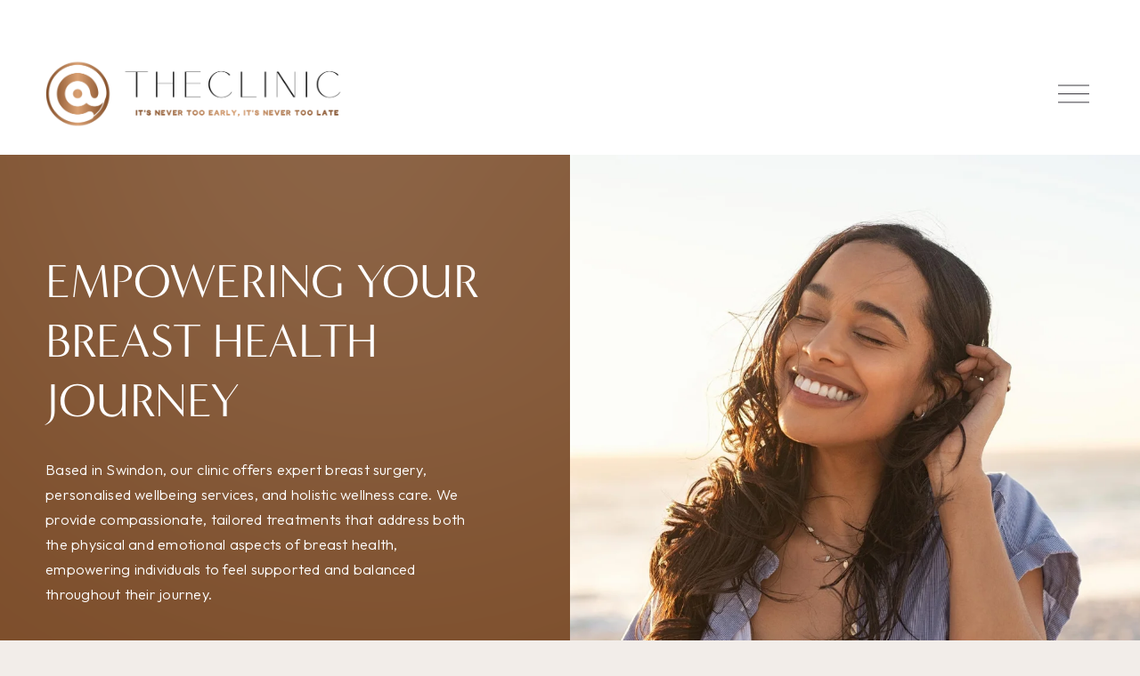

--- FILE ---
content_type: text/html;charset=utf-8
request_url: https://www.attheclinic.com/?c=list&cs=tesechanpin
body_size: 53331
content:
<!doctype html>
<html xmlns:og="http://opengraphprotocol.org/schema/" xmlns:fb="http://www.facebook.com/2008/fbml" lang="en-GB"  >
  <head>
    <meta http-equiv="X-UA-Compatible" content="IE=edge,chrome=1">
    <meta name="viewport" content="width=device-width, initial-scale=1">
    <!-- This is Squarespace. --><!-- at-the-clinic -->
<base href="">
<meta charset="utf-8" />
<title>At The Clinic Swindon | Empowering Your Breast Health Journey</title>
<meta http-equiv="Accept-CH" content="Sec-CH-UA-Platform-Version, Sec-CH-UA-Model" /><link rel="icon" type="image/x-icon" href="https://images.squarespace-cdn.com/content/v1/6798adcc17fa442d6e6917d6/fed6a14a-8de1-4045-85a5-496705f0d1d9/favicon.ico?format=100w"/>
<link rel="canonical" href="https://www.attheclinic.com"/>
<meta property="og:site_name" content="@TheClinic Swindon"/>
<meta property="og:title" content="At The Clinic Swindon | Empowering Your Breast Health Journey"/>
<meta property="og:url" content="https://www.attheclinic.com"/>
<meta property="og:type" content="website"/>
<meta property="og:description" content="Expert breast surgery and holistic wellness in Swindon. We provide compassionate, personalised care, combining advanced treatments with emotional support to empower your breast health journey."/>
<meta property="og:image" content="http://static1.squarespace.com/static/6798adcc17fa442d6e6917d6/t/67f63463883ece714d1cbee7/1744188515787/AtTheClinic_Social.jpg?format=1500w"/>
<meta property="og:image:width" content="1500"/>
<meta property="og:image:height" content="842"/>
<meta itemprop="name" content="At The Clinic Swindon &#124; Empowering Your Breast Health Journey"/>
<meta itemprop="url" content="https://www.attheclinic.com"/>
<meta itemprop="description" content="Expert breast surgery and holistic wellness in Swindon. We provide compassionate, personalised care, combining advanced treatments with emotional support to empower your breast health journey."/>
<meta itemprop="thumbnailUrl" content="http://static1.squarespace.com/static/6798adcc17fa442d6e6917d6/t/67f63463883ece714d1cbee7/1744188515787/AtTheClinic_Social.jpg?format=1500w"/>
<link rel="image_src" href="http://static1.squarespace.com/static/6798adcc17fa442d6e6917d6/t/67f63463883ece714d1cbee7/1744188515787/AtTheClinic_Social.jpg?format=1500w" />
<meta itemprop="image" content="http://static1.squarespace.com/static/6798adcc17fa442d6e6917d6/t/67f63463883ece714d1cbee7/1744188515787/AtTheClinic_Social.jpg?format=1500w"/>
<meta name="twitter:title" content="At The Clinic Swindon &#124; Empowering Your Breast Health Journey"/>
<meta name="twitter:image" content="http://static1.squarespace.com/static/6798adcc17fa442d6e6917d6/t/67f63463883ece714d1cbee7/1744188515787/AtTheClinic_Social.jpg?format=1500w"/>
<meta name="twitter:url" content="https://www.attheclinic.com"/>
<meta name="twitter:card" content="summary"/>
<meta name="twitter:description" content="Expert breast surgery and holistic wellness in Swindon. We provide compassionate, personalised care, combining advanced treatments with emotional support to empower your breast health journey."/>
<meta name="description" content="Expert breast surgery and holistic wellness in Swindon. We provide 
compassionate, personalised care, combining advanced treatments with 
emotional support to empower your breast health journey." />
<link rel="preconnect" href="https://images.squarespace-cdn.com">
<link rel="preconnect" href="https://use.typekit.net" crossorigin>
<link rel="preconnect" href="https://p.typekit.net" crossorigin>
<script type="text/javascript" src="//use.typekit.net/ik/[base64].js" async fetchpriority="high" onload="try{Typekit.load();}catch(e){} document.documentElement.classList.remove('wf-loading');"></script>
<script>document.documentElement.classList.add('wf-loading')</script>
<style>@keyframes fonts-loading { 0%, 99% { color: transparent; } } html.wf-loading * { animation: fonts-loading 3s; }</style>
<link rel="preconnect" href="https://fonts.gstatic.com" crossorigin>
<link rel="stylesheet" href="https://fonts.googleapis.com/css2?family=Outfit:ital,wght@0,300;0,400;0,500;0,700"><script type="text/javascript" crossorigin="anonymous" defer="true" nomodule="nomodule" src="//assets.squarespace.com/@sqs/polyfiller/1.6/legacy.js"></script>
<script type="text/javascript" crossorigin="anonymous" defer="true" src="//assets.squarespace.com/@sqs/polyfiller/1.6/modern.js"></script>
<script type="text/javascript">SQUARESPACE_ROLLUPS = {};</script>
<script>(function(rollups, name) { if (!rollups[name]) { rollups[name] = {}; } rollups[name].js = ["//assets.squarespace.com/universal/scripts-compressed/extract-css-runtime-af2fdd67d51f9f8e-min.en-US.js"]; })(SQUARESPACE_ROLLUPS, 'squarespace-extract_css_runtime');</script>
<script crossorigin="anonymous" src="//assets.squarespace.com/universal/scripts-compressed/extract-css-runtime-af2fdd67d51f9f8e-min.en-US.js" defer ></script><script>(function(rollups, name) { if (!rollups[name]) { rollups[name] = {}; } rollups[name].js = ["//assets.squarespace.com/universal/scripts-compressed/extract-css-moment-js-vendor-6f2a1f6ec9a41489-min.en-US.js"]; })(SQUARESPACE_ROLLUPS, 'squarespace-extract_css_moment_js_vendor');</script>
<script crossorigin="anonymous" src="//assets.squarespace.com/universal/scripts-compressed/extract-css-moment-js-vendor-6f2a1f6ec9a41489-min.en-US.js" defer ></script><script>(function(rollups, name) { if (!rollups[name]) { rollups[name] = {}; } rollups[name].js = ["//assets.squarespace.com/universal/scripts-compressed/cldr-resource-pack-22ed584d99d9b83d-min.en-US.js"]; })(SQUARESPACE_ROLLUPS, 'squarespace-cldr_resource_pack');</script>
<script crossorigin="anonymous" src="//assets.squarespace.com/universal/scripts-compressed/cldr-resource-pack-22ed584d99d9b83d-min.en-US.js" defer ></script><script>(function(rollups, name) { if (!rollups[name]) { rollups[name] = {}; } rollups[name].js = ["//assets.squarespace.com/universal/scripts-compressed/common-vendors-stable-fbd854d40b0804b7-min.en-US.js"]; })(SQUARESPACE_ROLLUPS, 'squarespace-common_vendors_stable');</script>
<script crossorigin="anonymous" src="//assets.squarespace.com/universal/scripts-compressed/common-vendors-stable-fbd854d40b0804b7-min.en-US.js" defer ></script><script>(function(rollups, name) { if (!rollups[name]) { rollups[name] = {}; } rollups[name].js = ["//assets.squarespace.com/universal/scripts-compressed/common-vendors-ca5ce1a64a3152e7-min.en-US.js"]; })(SQUARESPACE_ROLLUPS, 'squarespace-common_vendors');</script>
<script crossorigin="anonymous" src="//assets.squarespace.com/universal/scripts-compressed/common-vendors-ca5ce1a64a3152e7-min.en-US.js" defer ></script><script>(function(rollups, name) { if (!rollups[name]) { rollups[name] = {}; } rollups[name].js = ["//assets.squarespace.com/universal/scripts-compressed/common-fbb504b77a8de67d-min.en-US.js"]; })(SQUARESPACE_ROLLUPS, 'squarespace-common');</script>
<script crossorigin="anonymous" src="//assets.squarespace.com/universal/scripts-compressed/common-fbb504b77a8de67d-min.en-US.js" defer ></script><script>(function(rollups, name) { if (!rollups[name]) { rollups[name] = {}; } rollups[name].js = ["//assets.squarespace.com/universal/scripts-compressed/user-account-core-ea67c11a9369a4e1-min.en-US.js"]; })(SQUARESPACE_ROLLUPS, 'squarespace-user_account_core');</script>
<script crossorigin="anonymous" src="//assets.squarespace.com/universal/scripts-compressed/user-account-core-ea67c11a9369a4e1-min.en-US.js" defer ></script><script>(function(rollups, name) { if (!rollups[name]) { rollups[name] = {}; } rollups[name].css = ["//assets.squarespace.com/universal/styles-compressed/user-account-core-a6aa76ad471115e5-min.en-US.css"]; })(SQUARESPACE_ROLLUPS, 'squarespace-user_account_core');</script>
<link rel="stylesheet" type="text/css" href="//assets.squarespace.com/universal/styles-compressed/user-account-core-a6aa76ad471115e5-min.en-US.css"><script>(function(rollups, name) { if (!rollups[name]) { rollups[name] = {}; } rollups[name].js = ["//assets.squarespace.com/universal/scripts-compressed/performance-6c7058b44420b6db-min.en-US.js"]; })(SQUARESPACE_ROLLUPS, 'squarespace-performance');</script>
<script crossorigin="anonymous" src="//assets.squarespace.com/universal/scripts-compressed/performance-6c7058b44420b6db-min.en-US.js" defer ></script><script data-name="static-context">Static = window.Static || {}; Static.SQUARESPACE_CONTEXT = {"betaFeatureFlags":["nested_categories","section-sdk-plp-list-view-atc-button-enabled","marketing_landing_page","campaigns_new_image_layout_picker","campaigns_discount_section_in_blasts","i18n_beta_website_locales","member_areas_feature","pdp-site-styling-updates","enable_modernized_pdp_m3_layout_data","override_block_styles","marketing_automations","enable_form_submission_trigger","scripts_defer","modernized-pdp-m2-enabled","contacts_and_campaigns_redesign","form_block_first_last_name_required","campaigns_import_discounts","campaigns_merch_state","new_stacked_index","commerce-product-forms-rendering","campaigns_discount_section_in_automations","supports_versioned_template_assets","campaigns_thumbnail_layout"],"facebookAppId":"314192535267336","facebookApiVersion":"v6.0","rollups":{"squarespace-announcement-bar":{"js":"//assets.squarespace.com/universal/scripts-compressed/announcement-bar-92ab1c4891022f1d-min.en-US.js"},"squarespace-audio-player":{"css":"//assets.squarespace.com/universal/styles-compressed/audio-player-b05f5197a871c566-min.en-US.css","js":"//assets.squarespace.com/universal/scripts-compressed/audio-player-48b2ef79cf1c7ffb-min.en-US.js"},"squarespace-blog-collection-list":{"css":"//assets.squarespace.com/universal/styles-compressed/blog-collection-list-b4046463b72f34e2-min.en-US.css","js":"//assets.squarespace.com/universal/scripts-compressed/blog-collection-list-f78db80fc1cd6fce-min.en-US.js"},"squarespace-calendar-block-renderer":{"css":"//assets.squarespace.com/universal/styles-compressed/calendar-block-renderer-b72d08ba4421f5a0-min.en-US.css","js":"//assets.squarespace.com/universal/scripts-compressed/calendar-block-renderer-550530d9b21148ea-min.en-US.js"},"squarespace-chartjs-helpers":{"css":"//assets.squarespace.com/universal/styles-compressed/chartjs-helpers-96b256171ee039c1-min.en-US.css","js":"//assets.squarespace.com/universal/scripts-compressed/chartjs-helpers-4fd57f343946d08e-min.en-US.js"},"squarespace-comments":{"css":"//assets.squarespace.com/universal/styles-compressed/comments-6de68efdfb98e13b-min.en-US.css","js":"//assets.squarespace.com/universal/scripts-compressed/comments-c82e035c246c9f7a-min.en-US.js"},"squarespace-custom-css-popup":{"css":"//assets.squarespace.com/universal/styles-compressed/custom-css-popup-fcd7c49bd3d86599-min.en-US.css","js":"//assets.squarespace.com/universal/scripts-compressed/custom-css-popup-e9280ebb23a7c852-min.en-US.js"},"squarespace-dialog":{"css":"//assets.squarespace.com/universal/styles-compressed/dialog-f9093f2d526b94df-min.en-US.css","js":"//assets.squarespace.com/universal/scripts-compressed/dialog-2f49dc76926f092e-min.en-US.js"},"squarespace-events-collection":{"css":"//assets.squarespace.com/universal/styles-compressed/events-collection-b72d08ba4421f5a0-min.en-US.css","js":"//assets.squarespace.com/universal/scripts-compressed/events-collection-3e7891c6b5666deb-min.en-US.js"},"squarespace-form-rendering-utils":{"js":"//assets.squarespace.com/universal/scripts-compressed/form-rendering-utils-72486d759cb947b0-min.en-US.js"},"squarespace-forms":{"css":"//assets.squarespace.com/universal/styles-compressed/forms-0afd3c6ac30bbab1-min.en-US.css","js":"//assets.squarespace.com/universal/scripts-compressed/forms-2d09c3f5449a7594-min.en-US.js"},"squarespace-gallery-collection-list":{"css":"//assets.squarespace.com/universal/styles-compressed/gallery-collection-list-b4046463b72f34e2-min.en-US.css","js":"//assets.squarespace.com/universal/scripts-compressed/gallery-collection-list-07747667a3187b76-min.en-US.js"},"squarespace-image-zoom":{"css":"//assets.squarespace.com/universal/styles-compressed/image-zoom-b4046463b72f34e2-min.en-US.css","js":"//assets.squarespace.com/universal/scripts-compressed/image-zoom-60c18dc5f8f599ea-min.en-US.js"},"squarespace-pinterest":{"css":"//assets.squarespace.com/universal/styles-compressed/pinterest-b4046463b72f34e2-min.en-US.css","js":"//assets.squarespace.com/universal/scripts-compressed/pinterest-95bcbc1cf54446d6-min.en-US.js"},"squarespace-popup-overlay":{"css":"//assets.squarespace.com/universal/styles-compressed/popup-overlay-b742b752f5880972-min.en-US.css","js":"//assets.squarespace.com/universal/scripts-compressed/popup-overlay-8991e64cae120c67-min.en-US.js"},"squarespace-product-quick-view":{"css":"//assets.squarespace.com/universal/styles-compressed/product-quick-view-51626a62ec639a7b-min.en-US.css","js":"//assets.squarespace.com/universal/scripts-compressed/product-quick-view-704054f431d1d33a-min.en-US.js"},"squarespace-products-collection-item-v2":{"css":"//assets.squarespace.com/universal/styles-compressed/products-collection-item-v2-b4046463b72f34e2-min.en-US.css","js":"//assets.squarespace.com/universal/scripts-compressed/products-collection-item-v2-e3a3f101748fca6e-min.en-US.js"},"squarespace-products-collection-list-v2":{"css":"//assets.squarespace.com/universal/styles-compressed/products-collection-list-v2-b4046463b72f34e2-min.en-US.css","js":"//assets.squarespace.com/universal/scripts-compressed/products-collection-list-v2-eedc544f4cc56af4-min.en-US.js"},"squarespace-search-page":{"css":"//assets.squarespace.com/universal/styles-compressed/search-page-90a67fc09b9b32c6-min.en-US.css","js":"//assets.squarespace.com/universal/scripts-compressed/search-page-0ff0e020ab1fa1a7-min.en-US.js"},"squarespace-search-preview":{"js":"//assets.squarespace.com/universal/scripts-compressed/search-preview-0cd39e3057f784ac-min.en-US.js"},"squarespace-simple-liking":{"css":"//assets.squarespace.com/universal/styles-compressed/simple-liking-701bf8bbc05ec6aa-min.en-US.css","js":"//assets.squarespace.com/universal/scripts-compressed/simple-liking-c63bf8989a1c119a-min.en-US.js"},"squarespace-social-buttons":{"css":"//assets.squarespace.com/universal/styles-compressed/social-buttons-95032e5fa98e47a5-min.en-US.css","js":"//assets.squarespace.com/universal/scripts-compressed/social-buttons-0d3103d68d9577b7-min.en-US.js"},"squarespace-tourdates":{"css":"//assets.squarespace.com/universal/styles-compressed/tourdates-b4046463b72f34e2-min.en-US.css","js":"//assets.squarespace.com/universal/scripts-compressed/tourdates-6935a85e44fbeb38-min.en-US.js"},"squarespace-website-overlays-manager":{"css":"//assets.squarespace.com/universal/styles-compressed/website-overlays-manager-07ea5a4e004e6710-min.en-US.css","js":"//assets.squarespace.com/universal/scripts-compressed/website-overlays-manager-70d38206948bb16f-min.en-US.js"}},"pageType":2,"website":{"id":"6798adcc17fa442d6e6917d6","identifier":"at-the-clinic","websiteType":1,"contentModifiedOn":1743518345650,"cloneable":false,"hasBeenCloneable":false,"siteStatus":{},"language":"en-GB","translationLocale":"en-US","formattingLocale":"en-GB","timeZone":"Europe/London","machineTimeZoneOffset":0,"timeZoneOffset":0,"timeZoneAbbr":"GMT","siteTitle":"@TheClinic Swindon","fullSiteTitle":"At The Clinic Swindon | Empowering Your Breast Health Journey","location":{},"logoImageId":"679a0597ef943d4bf21739c5","socialLogoImageId":"67f63463883ece714d1cbee7","shareButtonOptions":{"7":true,"8":true,"1":true,"4":true,"6":true,"2":true,"3":true},"logoImageUrl":"//images.squarespace-cdn.com/content/v1/6798adcc17fa442d6e6917d6/40b156d0-fb45-4049-966f-bc1deff53b7e/AtTheClinic_Logo.png","socialLogoImageUrl":"//images.squarespace-cdn.com/content/v1/6798adcc17fa442d6e6917d6/9932eb7b-9f74-477b-b929-e407b0fc3186/AtTheClinic_Social.jpg","authenticUrl":"https://www.attheclinic.com","internalUrl":"https://at-the-clinic.squarespace.com","baseUrl":"https://www.attheclinic.com","primaryDomain":"www.attheclinic.com","sslSetting":3,"isHstsEnabled":true,"socialAccounts":[{"serviceId":64,"screenname":"Instagram","addedOn":1738059212538,"profileUrl":"https://instagram.com/at.the.clinic","iconEnabled":true,"serviceName":"instagram-unauth"}],"typekitId":"","statsMigrated":false,"imageMetadataProcessingEnabled":false,"screenshotId":"84eabdb26b0e05082a1f9530de5e2ee4c63defcb70016e2c60af42f0d1f0c347","captchaSettings":{"enabledForDonations":false},"showOwnerLogin":false},"websiteSettings":{"id":"6798adcc17fa442d6e6917d9","websiteId":"6798adcc17fa442d6e6917d6","subjects":[],"country":"GB","state":"WLS","simpleLikingEnabled":true,"mobileInfoBarSettings":{"isContactEmailEnabled":false,"isContactPhoneNumberEnabled":false,"isLocationEnabled":false,"isBusinessHoursEnabled":false},"announcementBarSettings":{"style":2,"text":"<p data-rte-preserve-empty=\"true\" style=\"white-space:pre-wrap;\"><a href=\"tel:01793816044\">01793 816 044 \u2014 </a>8:30am - 5:00pm</p><p data-rte-preserve-empty=\"true\" style=\"white-space:pre-wrap;\"><a href=\"mailto:ridgewaybreastcare@circlehealthgroup.co.uk\">ridgewaybreastcare@circlehealthgroup.co.uk</a></p>"},"commentLikesAllowed":true,"commentAnonAllowed":true,"commentThreaded":true,"commentApprovalRequired":false,"commentAvatarsOn":true,"commentSortType":2,"commentFlagThreshold":0,"commentFlagsAllowed":true,"commentEnableByDefault":true,"commentDisableAfterDaysDefault":0,"disqusShortname":"","commentsEnabled":false,"businessHours":{},"storeSettings":{"returnPolicy":null,"termsOfService":null,"privacyPolicy":null,"expressCheckout":false,"continueShoppingLinkUrl":"/","useLightCart":false,"showNoteField":false,"shippingCountryDefaultValue":"US","billToShippingDefaultValue":false,"showShippingPhoneNumber":true,"isShippingPhoneRequired":false,"showBillingPhoneNumber":true,"isBillingPhoneRequired":false,"currenciesSupported":["USD","CAD","GBP","AUD","EUR","CHF","NOK","SEK","DKK","NZD","SGD","MXN","HKD","CZK","ILS","MYR","RUB","PHP","PLN","THB","BRL","ARS","COP","IDR","INR","JPY","ZAR"],"defaultCurrency":"USD","selectedCurrency":"GBP","measurementStandard":1,"showCustomCheckoutForm":false,"checkoutPageMarketingOptInEnabled":true,"enableMailingListOptInByDefault":false,"sameAsRetailLocation":false,"merchandisingSettings":{"scarcityEnabledOnProductItems":false,"scarcityEnabledOnProductBlocks":false,"scarcityMessageType":"DEFAULT_SCARCITY_MESSAGE","scarcityThreshold":10,"multipleQuantityAllowedForServices":true,"restockNotificationsEnabled":false,"restockNotificationsSuccessText":"","restockNotificationsMailingListSignUpEnabled":false,"relatedProductsEnabled":false,"relatedProductsOrdering":"random","soldOutVariantsDropdownDisabled":false,"productComposerOptedIn":false,"productComposerABTestOptedOut":false,"productReviewsEnabled":false},"minimumOrderSubtotalEnabled":false,"minimumOrderSubtotal":{"currency":"GBP","value":"0.00"},"addToCartConfirmationType":2,"isLive":false,"multipleQuantityAllowedForServices":true},"useEscapeKeyToLogin":false,"ssBadgeType":1,"ssBadgePosition":4,"ssBadgeVisibility":1,"ssBadgeDevices":1,"pinterestOverlayOptions":{"mode":"disabled"},"userAccountsSettings":{"loginAllowed":true,"signupAllowed":true}},"cookieSettings":{"isCookieBannerEnabled":false,"isRestrictiveCookiePolicyEnabled":false,"cookieBannerText":"","cookieBannerTheme":"","cookieBannerVariant":"","cookieBannerPosition":"","cookieBannerCtaVariant":"","cookieBannerCtaText":"","cookieBannerAcceptType":"OPT_IN","cookieBannerOptOutCtaText":"","cookieBannerHasOptOut":false,"cookieBannerHasManageCookies":true,"cookieBannerManageCookiesLabel":"","cookieBannerSavedPreferencesText":"","cookieBannerSavedPreferencesLayout":"PILL"},"websiteCloneable":false,"collection":{"title":"Home","id":"6798ae3c0382390cf464c48c","fullUrl":"/","type":10,"permissionType":1},"subscribed":false,"appDomain":"squarespace.com","templateTweakable":true,"tweakJSON":{"form-use-theme-colors":"true","header-logo-height":"78px","header-mobile-logo-max-height":"60px","header-vert-padding":"30px","header-width":"Inset","maxPageWidth":"1600px","mobile-header-vert-padding":"6vw","pagePadding":"4vw","tweak-blog-alternating-side-by-side-image-aspect-ratio":"1:1 Square","tweak-blog-alternating-side-by-side-image-spacing":"6%","tweak-blog-alternating-side-by-side-meta-spacing":"20px","tweak-blog-alternating-side-by-side-primary-meta":"Categories","tweak-blog-alternating-side-by-side-read-more-spacing":"20px","tweak-blog-alternating-side-by-side-secondary-meta":"Date","tweak-blog-basic-grid-columns":"2","tweak-blog-basic-grid-image-aspect-ratio":"3:2 Standard","tweak-blog-basic-grid-image-spacing":"50px","tweak-blog-basic-grid-meta-spacing":"37px","tweak-blog-basic-grid-primary-meta":"Categories","tweak-blog-basic-grid-read-more-spacing":"37px","tweak-blog-basic-grid-secondary-meta":"Date","tweak-blog-item-custom-width":"75","tweak-blog-item-show-author-profile":"true","tweak-blog-item-width":"Medium","tweak-blog-masonry-columns":"2","tweak-blog-masonry-horizontal-spacing":"30px","tweak-blog-masonry-image-spacing":"20px","tweak-blog-masonry-meta-spacing":"20px","tweak-blog-masonry-primary-meta":"Categories","tweak-blog-masonry-read-more-spacing":"20px","tweak-blog-masonry-secondary-meta":"Date","tweak-blog-masonry-vertical-spacing":"30px","tweak-blog-side-by-side-image-aspect-ratio":"1:1 Square","tweak-blog-side-by-side-image-spacing":"6%","tweak-blog-side-by-side-meta-spacing":"20px","tweak-blog-side-by-side-primary-meta":"Categories","tweak-blog-side-by-side-read-more-spacing":"20px","tweak-blog-side-by-side-secondary-meta":"Date","tweak-blog-single-column-image-spacing":"50px","tweak-blog-single-column-meta-spacing":"30px","tweak-blog-single-column-primary-meta":"Categories","tweak-blog-single-column-read-more-spacing":"30px","tweak-blog-single-column-secondary-meta":"Date","tweak-events-stacked-show-thumbnails":"true","tweak-events-stacked-thumbnail-size":"3:2 Standard","tweak-fixed-header":"false","tweak-fixed-header-style":"Basic","tweak-global-animations-animation-curve":"ease","tweak-global-animations-animation-delay":"0.6s","tweak-global-animations-animation-duration":"1.50s","tweak-global-animations-animation-style":"fade","tweak-global-animations-animation-type":"fade","tweak-global-animations-complexity-level":"detailed","tweak-global-animations-enabled":"true","tweak-portfolio-grid-basic-custom-height":"50","tweak-portfolio-grid-overlay-custom-height":"50","tweak-portfolio-hover-follow-acceleration":"10%","tweak-portfolio-hover-follow-animation-duration":"Medium","tweak-portfolio-hover-follow-animation-type":"Fade","tweak-portfolio-hover-follow-delimiter":"Forward Slash","tweak-portfolio-hover-follow-front":"false","tweak-portfolio-hover-follow-layout":"Inline","tweak-portfolio-hover-follow-size":"75","tweak-portfolio-hover-follow-text-spacing-x":"1.5","tweak-portfolio-hover-follow-text-spacing-y":"1.5","tweak-portfolio-hover-static-animation-duration":"Medium","tweak-portfolio-hover-static-animation-type":"Scale Up","tweak-portfolio-hover-static-delimiter":"Forward Slash","tweak-portfolio-hover-static-front":"false","tweak-portfolio-hover-static-layout":"Stacked","tweak-portfolio-hover-static-size":"75","tweak-portfolio-hover-static-text-spacing-x":"1.5","tweak-portfolio-hover-static-text-spacing-y":"1.5","tweak-portfolio-index-background-animation-duration":"Medium","tweak-portfolio-index-background-animation-type":"Fade","tweak-portfolio-index-background-custom-height":"50","tweak-portfolio-index-background-delimiter":"None","tweak-portfolio-index-background-height":"Large","tweak-portfolio-index-background-horizontal-alignment":"Center","tweak-portfolio-index-background-link-format":"Stacked","tweak-portfolio-index-background-persist":"false","tweak-portfolio-index-background-vertical-alignment":"Middle","tweak-portfolio-index-background-width":"Full","tweak-transparent-header":"false"},"templateId":"5c5a519771c10ba3470d8101","templateVersion":"7.1","pageFeatures":[1,2,4],"gmRenderKey":"QUl6YVN5Q0JUUk9xNkx1dkZfSUUxcjQ2LVQ0QWVUU1YtMGQ3bXk4","templateScriptsRootUrl":"https://static1.squarespace.com/static/vta/5c5a519771c10ba3470d8101/scripts/","impersonatedSession":false,"tzData":{"zones":[[0,"EU","GMT/BST",null]],"rules":{"EU":[[1981,"max",null,"Mar","lastSun","1:00u","1:00","S"],[1996,"max",null,"Oct","lastSun","1:00u","0",null]]}},"showAnnouncementBar":true,"recaptchaEnterpriseContext":{"recaptchaEnterpriseSiteKey":"6LdDFQwjAAAAAPigEvvPgEVbb7QBm-TkVJdDTlAv"},"i18nContext":{"timeZoneData":{"id":"Europe/London","name":"Greenwich Mean Time"}},"env":"PRODUCTION","visitorFormContext":{"formFieldFormats":{"initialAddressFormat":{"id":0,"type":"ADDRESS","country":"GB","labelLocale":"en","fields":[{"type":"FIELD","label":"Address Line 1","identifier":"Line1","length":0,"required":true,"metadata":{"autocomplete":"address-line1"}},{"type":"SEPARATOR","label":"\n","identifier":"Newline","length":0,"required":false,"metadata":{}},{"type":"FIELD","label":"Address Line 2","identifier":"Line2","length":0,"required":false,"metadata":{"autocomplete":"address-line2"}},{"type":"SEPARATOR","label":"\n","identifier":"Newline","length":0,"required":false,"metadata":{}},{"type":"FIELD","label":"City / Town","identifier":"City","length":0,"required":true,"metadata":{"autocomplete":"address-level1"}},{"type":"SEPARATOR","label":"\n","identifier":"Newline","length":0,"required":false,"metadata":{}},{"type":"FIELD","label":"Postcode","identifier":"Zip","length":0,"required":true,"metadata":{"autocomplete":"postal-code"}}]},"initialNameOrder":"GIVEN_FIRST","initialPhoneFormat":{"id":0,"type":"PHONE_NUMBER","country":"GB","labelLocale":"en-US","fields":[{"type":"FIELD","label":"1","identifier":"1","length":4,"required":false,"metadata":{}},{"type":"SEPARATOR","label":" ","identifier":"Space","length":0,"required":false,"metadata":{}},{"type":"FIELD","label":"2","identifier":"2","length":16,"required":false,"metadata":{}}]},"countries":[{"name":"Afghanistan","code":"AF","phoneCode":"+93"},{"name":"\u00C5land Islands","code":"AX","phoneCode":"+358"},{"name":"Albania","code":"AL","phoneCode":"+355"},{"name":"Algeria","code":"DZ","phoneCode":"+213"},{"name":"American Samoa","code":"AS","phoneCode":"+1"},{"name":"Andorra","code":"AD","phoneCode":"+376"},{"name":"Angola","code":"AO","phoneCode":"+244"},{"name":"Anguilla","code":"AI","phoneCode":"+1"},{"name":"Antigua & Barbuda","code":"AG","phoneCode":"+1"},{"name":"Argentina","code":"AR","phoneCode":"+54"},{"name":"Armenia","code":"AM","phoneCode":"+374"},{"name":"Aruba","code":"AW","phoneCode":"+297"},{"name":"Ascension Island","code":"AC","phoneCode":"+247"},{"name":"Australia","code":"AU","phoneCode":"+61"},{"name":"Austria","code":"AT","phoneCode":"+43"},{"name":"Azerbaijan","code":"AZ","phoneCode":"+994"},{"name":"Bahamas","code":"BS","phoneCode":"+1"},{"name":"Bahrain","code":"BH","phoneCode":"+973"},{"name":"Bangladesh","code":"BD","phoneCode":"+880"},{"name":"Barbados","code":"BB","phoneCode":"+1"},{"name":"Belarus","code":"BY","phoneCode":"+375"},{"name":"Belgium","code":"BE","phoneCode":"+32"},{"name":"Belize","code":"BZ","phoneCode":"+501"},{"name":"Benin","code":"BJ","phoneCode":"+229"},{"name":"Bermuda","code":"BM","phoneCode":"+1"},{"name":"Bhutan","code":"BT","phoneCode":"+975"},{"name":"Bolivia","code":"BO","phoneCode":"+591"},{"name":"Bosnia & Herzegovina","code":"BA","phoneCode":"+387"},{"name":"Botswana","code":"BW","phoneCode":"+267"},{"name":"Brazil","code":"BR","phoneCode":"+55"},{"name":"British Indian Ocean Territory","code":"IO","phoneCode":"+246"},{"name":"British Virgin Islands","code":"VG","phoneCode":"+1"},{"name":"Brunei","code":"BN","phoneCode":"+673"},{"name":"Bulgaria","code":"BG","phoneCode":"+359"},{"name":"Burkina Faso","code":"BF","phoneCode":"+226"},{"name":"Burundi","code":"BI","phoneCode":"+257"},{"name":"Cambodia","code":"KH","phoneCode":"+855"},{"name":"Cameroon","code":"CM","phoneCode":"+237"},{"name":"Canada","code":"CA","phoneCode":"+1"},{"name":"Cape Verde","code":"CV","phoneCode":"+238"},{"name":"Caribbean Netherlands","code":"BQ","phoneCode":"+599"},{"name":"Cayman Islands","code":"KY","phoneCode":"+1"},{"name":"Central African Republic","code":"CF","phoneCode":"+236"},{"name":"Chad","code":"TD","phoneCode":"+235"},{"name":"Chile","code":"CL","phoneCode":"+56"},{"name":"China","code":"CN","phoneCode":"+86"},{"name":"Christmas Island","code":"CX","phoneCode":"+61"},{"name":"Cocos (Keeling) Islands","code":"CC","phoneCode":"+61"},{"name":"Colombia","code":"CO","phoneCode":"+57"},{"name":"Comoros","code":"KM","phoneCode":"+269"},{"name":"Congo - Brazzaville","code":"CG","phoneCode":"+242"},{"name":"Congo - Kinshasa","code":"CD","phoneCode":"+243"},{"name":"Cook Islands","code":"CK","phoneCode":"+682"},{"name":"Costa Rica","code":"CR","phoneCode":"+506"},{"name":"C\u00F4te d\u2019Ivoire","code":"CI","phoneCode":"+225"},{"name":"Croatia","code":"HR","phoneCode":"+385"},{"name":"Cuba","code":"CU","phoneCode":"+53"},{"name":"Cura\u00E7ao","code":"CW","phoneCode":"+599"},{"name":"Cyprus","code":"CY","phoneCode":"+357"},{"name":"Czechia","code":"CZ","phoneCode":"+420"},{"name":"Denmark","code":"DK","phoneCode":"+45"},{"name":"Djibouti","code":"DJ","phoneCode":"+253"},{"name":"Dominica","code":"DM","phoneCode":"+1"},{"name":"Dominican Republic","code":"DO","phoneCode":"+1"},{"name":"Ecuador","code":"EC","phoneCode":"+593"},{"name":"Egypt","code":"EG","phoneCode":"+20"},{"name":"El Salvador","code":"SV","phoneCode":"+503"},{"name":"Equatorial Guinea","code":"GQ","phoneCode":"+240"},{"name":"Eritrea","code":"ER","phoneCode":"+291"},{"name":"Estonia","code":"EE","phoneCode":"+372"},{"name":"Eswatini","code":"SZ","phoneCode":"+268"},{"name":"Ethiopia","code":"ET","phoneCode":"+251"},{"name":"Falkland Islands","code":"FK","phoneCode":"+500"},{"name":"Faroe Islands","code":"FO","phoneCode":"+298"},{"name":"Fiji","code":"FJ","phoneCode":"+679"},{"name":"Finland","code":"FI","phoneCode":"+358"},{"name":"France","code":"FR","phoneCode":"+33"},{"name":"French Guiana","code":"GF","phoneCode":"+594"},{"name":"French Polynesia","code":"PF","phoneCode":"+689"},{"name":"Gabon","code":"GA","phoneCode":"+241"},{"name":"Gambia","code":"GM","phoneCode":"+220"},{"name":"Georgia","code":"GE","phoneCode":"+995"},{"name":"Germany","code":"DE","phoneCode":"+49"},{"name":"Ghana","code":"GH","phoneCode":"+233"},{"name":"Gibraltar","code":"GI","phoneCode":"+350"},{"name":"Greece","code":"GR","phoneCode":"+30"},{"name":"Greenland","code":"GL","phoneCode":"+299"},{"name":"Grenada","code":"GD","phoneCode":"+1"},{"name":"Guadeloupe","code":"GP","phoneCode":"+590"},{"name":"Guam","code":"GU","phoneCode":"+1"},{"name":"Guatemala","code":"GT","phoneCode":"+502"},{"name":"Guernsey","code":"GG","phoneCode":"+44"},{"name":"Guinea","code":"GN","phoneCode":"+224"},{"name":"Guinea-Bissau","code":"GW","phoneCode":"+245"},{"name":"Guyana","code":"GY","phoneCode":"+592"},{"name":"Haiti","code":"HT","phoneCode":"+509"},{"name":"Honduras","code":"HN","phoneCode":"+504"},{"name":"Hong Kong SAR China","code":"HK","phoneCode":"+852"},{"name":"Hungary","code":"HU","phoneCode":"+36"},{"name":"Iceland","code":"IS","phoneCode":"+354"},{"name":"India","code":"IN","phoneCode":"+91"},{"name":"Indonesia","code":"ID","phoneCode":"+62"},{"name":"Iran","code":"IR","phoneCode":"+98"},{"name":"Iraq","code":"IQ","phoneCode":"+964"},{"name":"Ireland","code":"IE","phoneCode":"+353"},{"name":"Isle of Man","code":"IM","phoneCode":"+44"},{"name":"Israel","code":"IL","phoneCode":"+972"},{"name":"Italy","code":"IT","phoneCode":"+39"},{"name":"Jamaica","code":"JM","phoneCode":"+1"},{"name":"Japan","code":"JP","phoneCode":"+81"},{"name":"Jersey","code":"JE","phoneCode":"+44"},{"name":"Jordan","code":"JO","phoneCode":"+962"},{"name":"Kazakhstan","code":"KZ","phoneCode":"+7"},{"name":"Kenya","code":"KE","phoneCode":"+254"},{"name":"Kiribati","code":"KI","phoneCode":"+686"},{"name":"Kosovo","code":"XK","phoneCode":"+383"},{"name":"Kuwait","code":"KW","phoneCode":"+965"},{"name":"Kyrgyzstan","code":"KG","phoneCode":"+996"},{"name":"Laos","code":"LA","phoneCode":"+856"},{"name":"Latvia","code":"LV","phoneCode":"+371"},{"name":"Lebanon","code":"LB","phoneCode":"+961"},{"name":"Lesotho","code":"LS","phoneCode":"+266"},{"name":"Liberia","code":"LR","phoneCode":"+231"},{"name":"Libya","code":"LY","phoneCode":"+218"},{"name":"Liechtenstein","code":"LI","phoneCode":"+423"},{"name":"Lithuania","code":"LT","phoneCode":"+370"},{"name":"Luxembourg","code":"LU","phoneCode":"+352"},{"name":"Macao SAR China","code":"MO","phoneCode":"+853"},{"name":"Madagascar","code":"MG","phoneCode":"+261"},{"name":"Malawi","code":"MW","phoneCode":"+265"},{"name":"Malaysia","code":"MY","phoneCode":"+60"},{"name":"Maldives","code":"MV","phoneCode":"+960"},{"name":"Mali","code":"ML","phoneCode":"+223"},{"name":"Malta","code":"MT","phoneCode":"+356"},{"name":"Marshall Islands","code":"MH","phoneCode":"+692"},{"name":"Martinique","code":"MQ","phoneCode":"+596"},{"name":"Mauritania","code":"MR","phoneCode":"+222"},{"name":"Mauritius","code":"MU","phoneCode":"+230"},{"name":"Mayotte","code":"YT","phoneCode":"+262"},{"name":"Mexico","code":"MX","phoneCode":"+52"},{"name":"Micronesia","code":"FM","phoneCode":"+691"},{"name":"Moldova","code":"MD","phoneCode":"+373"},{"name":"Monaco","code":"MC","phoneCode":"+377"},{"name":"Mongolia","code":"MN","phoneCode":"+976"},{"name":"Montenegro","code":"ME","phoneCode":"+382"},{"name":"Montserrat","code":"MS","phoneCode":"+1"},{"name":"Morocco","code":"MA","phoneCode":"+212"},{"name":"Mozambique","code":"MZ","phoneCode":"+258"},{"name":"Myanmar (Burma)","code":"MM","phoneCode":"+95"},{"name":"Namibia","code":"NA","phoneCode":"+264"},{"name":"Nauru","code":"NR","phoneCode":"+674"},{"name":"Nepal","code":"NP","phoneCode":"+977"},{"name":"Netherlands","code":"NL","phoneCode":"+31"},{"name":"New Caledonia","code":"NC","phoneCode":"+687"},{"name":"New Zealand","code":"NZ","phoneCode":"+64"},{"name":"Nicaragua","code":"NI","phoneCode":"+505"},{"name":"Niger","code":"NE","phoneCode":"+227"},{"name":"Nigeria","code":"NG","phoneCode":"+234"},{"name":"Niue","code":"NU","phoneCode":"+683"},{"name":"Norfolk Island","code":"NF","phoneCode":"+672"},{"name":"Northern Mariana Islands","code":"MP","phoneCode":"+1"},{"name":"North Korea","code":"KP","phoneCode":"+850"},{"name":"North Macedonia","code":"MK","phoneCode":"+389"},{"name":"Norway","code":"NO","phoneCode":"+47"},{"name":"Oman","code":"OM","phoneCode":"+968"},{"name":"Pakistan","code":"PK","phoneCode":"+92"},{"name":"Palau","code":"PW","phoneCode":"+680"},{"name":"Palestinian Territories","code":"PS","phoneCode":"+970"},{"name":"Panama","code":"PA","phoneCode":"+507"},{"name":"Papua New Guinea","code":"PG","phoneCode":"+675"},{"name":"Paraguay","code":"PY","phoneCode":"+595"},{"name":"Peru","code":"PE","phoneCode":"+51"},{"name":"Philippines","code":"PH","phoneCode":"+63"},{"name":"Poland","code":"PL","phoneCode":"+48"},{"name":"Portugal","code":"PT","phoneCode":"+351"},{"name":"Puerto Rico","code":"PR","phoneCode":"+1"},{"name":"Qatar","code":"QA","phoneCode":"+974"},{"name":"R\u00E9union","code":"RE","phoneCode":"+262"},{"name":"Romania","code":"RO","phoneCode":"+40"},{"name":"Russia","code":"RU","phoneCode":"+7"},{"name":"Rwanda","code":"RW","phoneCode":"+250"},{"name":"Samoa","code":"WS","phoneCode":"+685"},{"name":"San Marino","code":"SM","phoneCode":"+378"},{"name":"S\u00E3o Tom\u00E9 & Pr\u00EDncipe","code":"ST","phoneCode":"+239"},{"name":"Saudi Arabia","code":"SA","phoneCode":"+966"},{"name":"Senegal","code":"SN","phoneCode":"+221"},{"name":"Serbia","code":"RS","phoneCode":"+381"},{"name":"Seychelles","code":"SC","phoneCode":"+248"},{"name":"Sierra Leone","code":"SL","phoneCode":"+232"},{"name":"Singapore","code":"SG","phoneCode":"+65"},{"name":"Sint Maarten","code":"SX","phoneCode":"+1"},{"name":"Slovakia","code":"SK","phoneCode":"+421"},{"name":"Slovenia","code":"SI","phoneCode":"+386"},{"name":"Solomon Islands","code":"SB","phoneCode":"+677"},{"name":"Somalia","code":"SO","phoneCode":"+252"},{"name":"South Africa","code":"ZA","phoneCode":"+27"},{"name":"South Korea","code":"KR","phoneCode":"+82"},{"name":"South Sudan","code":"SS","phoneCode":"+211"},{"name":"Spain","code":"ES","phoneCode":"+34"},{"name":"Sri Lanka","code":"LK","phoneCode":"+94"},{"name":"St. Barth\u00E9lemy","code":"BL","phoneCode":"+590"},{"name":"St. Helena","code":"SH","phoneCode":"+290"},{"name":"St. Kitts & Nevis","code":"KN","phoneCode":"+1"},{"name":"St. Lucia","code":"LC","phoneCode":"+1"},{"name":"St. Martin","code":"MF","phoneCode":"+590"},{"name":"St. Pierre & Miquelon","code":"PM","phoneCode":"+508"},{"name":"St. Vincent & Grenadines","code":"VC","phoneCode":"+1"},{"name":"Sudan","code":"SD","phoneCode":"+249"},{"name":"Suriname","code":"SR","phoneCode":"+597"},{"name":"Svalbard & Jan Mayen","code":"SJ","phoneCode":"+47"},{"name":"Sweden","code":"SE","phoneCode":"+46"},{"name":"Switzerland","code":"CH","phoneCode":"+41"},{"name":"Syria","code":"SY","phoneCode":"+963"},{"name":"Taiwan","code":"TW","phoneCode":"+886"},{"name":"Tajikistan","code":"TJ","phoneCode":"+992"},{"name":"Tanzania","code":"TZ","phoneCode":"+255"},{"name":"Thailand","code":"TH","phoneCode":"+66"},{"name":"Timor-Leste","code":"TL","phoneCode":"+670"},{"name":"Togo","code":"TG","phoneCode":"+228"},{"name":"Tokelau","code":"TK","phoneCode":"+690"},{"name":"Tonga","code":"TO","phoneCode":"+676"},{"name":"Trinidad & Tobago","code":"TT","phoneCode":"+1"},{"name":"Tristan da Cunha","code":"TA","phoneCode":"+290"},{"name":"Tunisia","code":"TN","phoneCode":"+216"},{"name":"T\u00FCrkiye","code":"TR","phoneCode":"+90"},{"name":"Turkmenistan","code":"TM","phoneCode":"+993"},{"name":"Turks & Caicos Islands","code":"TC","phoneCode":"+1"},{"name":"Tuvalu","code":"TV","phoneCode":"+688"},{"name":"U.S. Virgin Islands","code":"VI","phoneCode":"+1"},{"name":"Uganda","code":"UG","phoneCode":"+256"},{"name":"Ukraine","code":"UA","phoneCode":"+380"},{"name":"United Arab Emirates","code":"AE","phoneCode":"+971"},{"name":"United Kingdom","code":"GB","phoneCode":"+44"},{"name":"United States","code":"US","phoneCode":"+1"},{"name":"Uruguay","code":"UY","phoneCode":"+598"},{"name":"Uzbekistan","code":"UZ","phoneCode":"+998"},{"name":"Vanuatu","code":"VU","phoneCode":"+678"},{"name":"Vatican City","code":"VA","phoneCode":"+39"},{"name":"Venezuela","code":"VE","phoneCode":"+58"},{"name":"Vietnam","code":"VN","phoneCode":"+84"},{"name":"Wallis & Futuna","code":"WF","phoneCode":"+681"},{"name":"Western Sahara","code":"EH","phoneCode":"+212"},{"name":"Yemen","code":"YE","phoneCode":"+967"},{"name":"Zambia","code":"ZM","phoneCode":"+260"},{"name":"Zimbabwe","code":"ZW","phoneCode":"+263"}]},"localizedStrings":{"validation":{"noValidSelection":"A valid selection must be made.","invalidUrl":"Must be a valid URL.","stringTooLong":"Value should have a length no longer than {0}.","containsInvalidKey":"{0} contains an invalid key.","invalidTwitterUsername":"Must be a valid Twitter username.","valueOutsideRange":"Value must be in the range {0} to {1}.","invalidPassword":"Passwords should not contain whitespace.","missingRequiredSubfields":"{0} is missing required subfields: {1}","invalidCurrency":"Currency value should be formatted like 1234 or 123.99.","invalidMapSize":"Value should contain exactly {0} elements.","subfieldsRequired":"All fields in {0} are required.","formSubmissionFailed":"Form submission failed. Review the following information: {0}.","invalidCountryCode":"Country code should have an optional plus and up to 4 digits.","invalidDate":"This is not a real date.","required":"{0} is required.","invalidStringLength":"Value should be {0} characters long.","invalidEmail":"Email addresses should follow the format user@domain.com.","invalidListLength":"Value should be {0} elements long.","allEmpty":"Please fill out at least one form field.","missingRequiredQuestion":"Missing a required question.","invalidQuestion":"Contained an invalid question.","captchaFailure":"Captcha validation failed. Please try again.","stringTooShort":"Value should have a length of at least {0}.","invalid":"{0} is not valid.","formErrors":"Form Errors","containsInvalidValue":"{0} contains an invalid value.","invalidUnsignedNumber":"Numbers must contain only digits and no other characters.","invalidName":"Valid names contain only letters, numbers, spaces, ', or - characters."},"submit":"Submit","status":{"title":"{@} Block","learnMore":"Learn more"},"name":{"firstName":"First Name","lastName":"Last Name"},"lightbox":{"openForm":"Open Form"},"likert":{"agree":"Agree","stronglyDisagree":"Strongly Disagree","disagree":"Disagree","stronglyAgree":"Strongly Agree","neutral":"Neutral"},"time":{"am":"AM","second":"Second","pm":"PM","minute":"Minute","amPm":"AM/PM","hour":"Hour"},"notFound":"Form not found.","date":{"yyyy":"YYYY","year":"Year","mm":"MM","day":"Day","month":"Month","dd":"DD"},"phone":{"country":"Country","number":"Number","prefix":"Prefix","areaCode":"Area Code","line":"Line"},"submitError":"Unable to submit form. Please try again later.","address":{"stateProvince":"State/Province","country":"Country","zipPostalCode":"Zip/Postal Code","address2":"Address 2","address1":"Address 1","city":"City"},"email":{"signUp":"Sign up for news and updates"},"cannotSubmitDemoForm":"This is a demo form and cannot be submitted.","required":"(required)","invalidData":"Invalid form data."}}};</script><link rel="stylesheet" type="text/css" href="https://definitions.sqspcdn.com/website-component-definition/static-assets/website.components.code/f2b75743-294b-470a-8c62-6f6015946314_184/website.components.code.styles.css"/><link rel="stylesheet" type="text/css" href="https://definitions.sqspcdn.com/website-component-definition/static-assets/website.components.button/4e839b48-66f8-4353-bb81-d76312e8c221_308/website.components.button.styles.css"/><link rel="stylesheet" type="text/css" href="https://definitions.sqspcdn.com/website-component-definition/static-assets/website.components.imageFluid/16326564-8abb-4672-abb2-58bf2b8dc5d5_138/website.components.imageFluid.styles.css"/><script defer src="https://definitions.sqspcdn.com/website-component-definition/static-assets/website.components.button/4e839b48-66f8-4353-bb81-d76312e8c221_308/8830.js"></script><script defer src="https://definitions.sqspcdn.com/website-component-definition/static-assets/website.components.code/f2b75743-294b-470a-8c62-6f6015946314_184/website.components.code.visitor.js"></script><script defer src="https://definitions.sqspcdn.com/website-component-definition/static-assets/website.components.imageFluid/16326564-8abb-4672-abb2-58bf2b8dc5d5_138/9882.js"></script><script defer src="https://definitions.sqspcdn.com/website-component-definition/static-assets/website.components.imageFluid/16326564-8abb-4672-abb2-58bf2b8dc5d5_138/748.js"></script><script defer src="https://definitions.sqspcdn.com/website-component-definition/static-assets/website.components.imageFluid/16326564-8abb-4672-abb2-58bf2b8dc5d5_138/website.components.imageFluid.shared.constants.js"></script><script defer src="https://definitions.sqspcdn.com/website-component-definition/static-assets/website.components.imageFluid/16326564-8abb-4672-abb2-58bf2b8dc5d5_138/image-effect-film-grain.js"></script><script defer src="https://definitions.sqspcdn.com/website-component-definition/static-assets/website.components.button/4e839b48-66f8-4353-bb81-d76312e8c221_308/block-animation-preview-manager.js"></script><script defer src="https://definitions.sqspcdn.com/website-component-definition/static-assets/website.components.map/36586991-62e2-4873-a126-7280ed61fd5a_524/website.components.map.visitor.js"></script><script defer src="https://definitions.sqspcdn.com/website-component-definition/static-assets/website.components.imageFluid/16326564-8abb-4672-abb2-58bf2b8dc5d5_138/image-effect-parallax.js"></script><script defer src="https://definitions.sqspcdn.com/website-component-definition/static-assets/website.components.imageFluid/16326564-8abb-4672-abb2-58bf2b8dc5d5_138/image-effect-liquid.js"></script><script defer src="https://definitions.sqspcdn.com/website-component-definition/static-assets/website.components.button/4e839b48-66f8-4353-bb81-d76312e8c221_308/website.components.button.visitor.js"></script><script defer src="https://definitions.sqspcdn.com/website-component-definition/static-assets/website.components.button/4e839b48-66f8-4353-bb81-d76312e8c221_308/3196.js"></script><script defer src="https://definitions.sqspcdn.com/website-component-definition/static-assets/website.components.button/4e839b48-66f8-4353-bb81-d76312e8c221_308/trigger-animation-runtime.js"></script><script defer src="https://definitions.sqspcdn.com/website-component-definition/static-assets/website.components.imageFluid/16326564-8abb-4672-abb2-58bf2b8dc5d5_138/image-effect-refracted-circles.js"></script><script defer src="https://definitions.sqspcdn.com/website-component-definition/static-assets/website.components.imageFluid/16326564-8abb-4672-abb2-58bf2b8dc5d5_138/image-effect-refracted-lines.js"></script><script defer src="https://definitions.sqspcdn.com/website-component-definition/static-assets/website.components.imageFluid/16326564-8abb-4672-abb2-58bf2b8dc5d5_138/8830.js"></script><script defer src="https://definitions.sqspcdn.com/website-component-definition/static-assets/website.components.imageFluid/16326564-8abb-4672-abb2-58bf2b8dc5d5_138/website.components.imageFluid.visitor.js"></script><script type="application/ld+json">{"url":"https://www.attheclinic.com","name":"@TheClinic Swindon","image":"//images.squarespace-cdn.com/content/v1/6798adcc17fa442d6e6917d6/40b156d0-fb45-4049-966f-bc1deff53b7e/AtTheClinic_Logo.png","@context":"http://schema.org","@type":"WebSite"}</script><script type="application/ld+json">{"address":"","image":"https://static1.squarespace.com/static/6798adcc17fa442d6e6917d6/t/679a0597ef943d4bf21739c5/1743518345650/","openingHours":"","@context":"http://schema.org","@type":"LocalBusiness"}</script><link rel="stylesheet" type="text/css" href="https://static1.squarespace.com/static/versioned-site-css/6798adcc17fa442d6e6917d6/179/5c5a519771c10ba3470d8101/6798adcc17fa442d6e6917df/1732/site.css"/><script src="https://kit.fontawesome.com/d1cbde22dd.js" crossorigin="anonymous"></script>


<!-- Rotating Announcement Bar from Will-Myers.com -->
<link href="https://cdn.jsdelivr.net/gh/willmyethewebsiteguy/rotatingAnnouncementBar@1/rotatingAnnouncement.min.css" rel="stylesheet">

<style>

</style>


<style>
@media screen and (max-width: 767px) and (orientation: portrait) {
    #siteWrapper .user-items-list-item-container.user-items-list-simple[data-title-font-unit="rem"] .list-item-content__title {
        font-size: calc((var(--title-font-size-value) - 1)* calc(.012* min(100vh, 900px)) + 1.225rem) !important;
    }
}
  
@media screen and (max-width: 767px) and (orientation: portrait) {
    #siteWrapper .user-items-list-item-container.user-items-list-simple[data-button-font-unit="rem"] .list-item-content__button {
        font-size: calc((var(--button-font-size-value) - 1)* calc(.012* min(100vh, 900px)) + 0.925rem) !important;
    }
}  
  
  
  
</style>


<!-- Toolkit for Will-Myers.com -->
<script src="https://cdn.jsdelivr.net/gh/willmyerscode/toolkit@1/index.min.js"></script>
<!-- Popup Styles from Will-Myers.com -->
<link href="https://cdn.jsdelivr.net/gh/willmyerscode/popup@v6/popup.min.css" rel="stylesheet"><script>Static.COOKIE_BANNER_CAPABLE = true;</script>
<!-- End of Squarespace Headers -->
    <link rel="stylesheet" type="text/css" href="https://static1.squarespace.com/static/vta/5c5a519771c10ba3470d8101/versioned-assets/1769792839777-DVO42990C1X7CZQ4O5QT/static.css">
  </head>

  <body
    id="collection-6798ae3c0382390cf464c48c"
    class="
      form-use-theme-colors form-field-style-outline form-field-shape-square form-field-border-bottom form-field-checkbox-type-button form-field-checkbox-fill-outline form-field-checkbox-color-inverted form-field-checkbox-shape-square form-field-checkbox-layout-fit form-field-radio-type-button form-field-radio-fill-outline form-field-radio-color-inverted form-field-radio-shape-square form-field-radio-layout-fit form-field-survey-fill-outline form-field-survey-color-inverted form-field-survey-shape-square form-field-hover-focus-opacity form-submit-button-style-bar tweak-portfolio-grid-overlay-width-full tweak-portfolio-grid-overlay-height-large tweak-portfolio-grid-overlay-image-aspect-ratio-11-square tweak-portfolio-grid-overlay-text-placement-center tweak-portfolio-grid-overlay-show-text-after-hover image-block-poster-text-alignment-left image-block-card-content-position-center image-block-card-text-alignment-left image-block-overlap-content-position-center image-block-overlap-text-alignment-left image-block-collage-content-position-center image-block-collage-text-alignment-left image-block-stack-text-alignment-left tweak-blog-single-column-width-inset tweak-blog-single-column-text-alignment-center tweak-blog-single-column-image-placement-above tweak-blog-single-column-delimiter-bullet tweak-blog-single-column-read-more-style-show tweak-blog-single-column-primary-meta-categories tweak-blog-single-column-secondary-meta-date tweak-blog-single-column-meta-position-top tweak-blog-single-column-content-full-post tweak-blog-item-width-medium tweak-blog-item-text-alignment-left tweak-blog-item-meta-position-above-title tweak-blog-item-show-categories tweak-blog-item-show-date tweak-blog-item-show-author-name tweak-blog-item-show-author-profile tweak-blog-item-delimiter-bullet primary-button-style-solid primary-button-shape-custom secondary-button-style-outline secondary-button-shape-custom tertiary-button-style-solid tertiary-button-shape-custom tweak-events-stacked-width-full tweak-events-stacked-height-large  tweak-events-stacked-show-thumbnails tweak-events-stacked-thumbnail-size-32-standard tweak-events-stacked-date-style-with-text tweak-events-stacked-show-time tweak-events-stacked-show-location  tweak-events-stacked-show-excerpt  tweak-blog-basic-grid-width-full tweak-blog-basic-grid-image-aspect-ratio-32-standard tweak-blog-basic-grid-text-alignment-left tweak-blog-basic-grid-delimiter-bullet tweak-blog-basic-grid-image-placement-above tweak-blog-basic-grid-read-more-style-show tweak-blog-basic-grid-primary-meta-categories tweak-blog-basic-grid-secondary-meta-date tweak-blog-basic-grid-excerpt-show header-overlay-alignment-center tweak-portfolio-index-background-link-format-stacked tweak-portfolio-index-background-width-full tweak-portfolio-index-background-height-large  tweak-portfolio-index-background-vertical-alignment-middle tweak-portfolio-index-background-horizontal-alignment-center tweak-portfolio-index-background-delimiter-none tweak-portfolio-index-background-animation-type-fade tweak-portfolio-index-background-animation-duration-medium tweak-portfolio-hover-follow-layout-inline  tweak-portfolio-hover-follow-delimiter-forward-slash tweak-portfolio-hover-follow-animation-type-fade tweak-portfolio-hover-follow-animation-duration-medium tweak-portfolio-hover-static-layout-stacked  tweak-portfolio-hover-static-delimiter-forward-slash tweak-portfolio-hover-static-animation-type-scale-up tweak-portfolio-hover-static-animation-duration-medium tweak-blog-alternating-side-by-side-width-full tweak-blog-alternating-side-by-side-image-aspect-ratio-11-square tweak-blog-alternating-side-by-side-text-alignment-left tweak-blog-alternating-side-by-side-read-more-style-show tweak-blog-alternating-side-by-side-image-text-alignment-middle tweak-blog-alternating-side-by-side-delimiter-bullet tweak-blog-alternating-side-by-side-meta-position-top tweak-blog-alternating-side-by-side-primary-meta-categories tweak-blog-alternating-side-by-side-secondary-meta-date tweak-blog-alternating-side-by-side-excerpt-show tweak-global-animations-enabled tweak-global-animations-complexity-level-detailed tweak-global-animations-animation-style-fade tweak-global-animations-animation-type-fade tweak-global-animations-animation-curve-ease tweak-blog-masonry-width-inset tweak-blog-masonry-text-alignment-left tweak-blog-masonry-primary-meta-categories tweak-blog-masonry-secondary-meta-date tweak-blog-masonry-meta-position-top tweak-blog-masonry-read-more-style-show tweak-blog-masonry-delimiter-space tweak-blog-masonry-image-placement-above tweak-blog-masonry-excerpt-show header-width-inset   tweak-fixed-header-style-basic tweak-blog-side-by-side-width-inset tweak-blog-side-by-side-image-placement-left tweak-blog-side-by-side-image-aspect-ratio-11-square tweak-blog-side-by-side-primary-meta-categories tweak-blog-side-by-side-secondary-meta-date tweak-blog-side-by-side-meta-position-top tweak-blog-side-by-side-text-alignment-left tweak-blog-side-by-side-image-text-alignment-middle tweak-blog-side-by-side-read-more-style-show tweak-blog-side-by-side-delimiter-bullet tweak-blog-side-by-side-excerpt-show tweak-portfolio-grid-basic-width-full tweak-portfolio-grid-basic-height-small tweak-portfolio-grid-basic-image-aspect-ratio-11-square tweak-portfolio-grid-basic-text-alignment-left tweak-portfolio-grid-basic-hover-effect-fade hide-opentable-icons opentable-style-dark tweak-product-quick-view-button-style-floating tweak-product-quick-view-button-position-bottom tweak-product-quick-view-lightbox-excerpt-display-truncate tweak-product-quick-view-lightbox-show-arrows tweak-product-quick-view-lightbox-show-close-button tweak-product-quick-view-lightbox-controls-weight-light native-currency-code-gbp collection-6798ae3c0382390cf464c48c collection-type-page collection-layout-default homepage mobile-style-available sqs-seven-one
      
        
          
            
              
            
          
        
      
    "
    tabindex="-1"
  >
    <div
      id="siteWrapper"
      class="clearfix site-wrapper"
    >
      
        <div id="floatingCart" class="floating-cart hidden">
          <a href="/cart" class="icon icon--stroke icon--fill icon--cart sqs-custom-cart">
            <span class="Cart-inner">
              



  <svg class="icon icon--cart" width="61" height="49" viewBox="0 0 61 49">
  <path fill-rule="evenodd" clip-rule="evenodd" d="M0.5 2C0.5 1.17157 1.17157 0.5 2 0.5H13.6362C14.3878 0.5 15.0234 1.05632 15.123 1.80135L16.431 11.5916H59C59.5122 11.5916 59.989 11.8529 60.2645 12.2847C60.54 12.7165 60.5762 13.2591 60.3604 13.7236L50.182 35.632C49.9361 36.1614 49.4054 36.5 48.8217 36.5H18.0453C17.2937 36.5 16.6581 35.9437 16.5585 35.1987L12.3233 3.5H2C1.17157 3.5 0.5 2.82843 0.5 2ZM16.8319 14.5916L19.3582 33.5H47.8646L56.6491 14.5916H16.8319Z" />
  <path d="M18.589 35H49.7083L60 13H16L18.589 35Z" />
  <path d="M21 49C23.2091 49 25 47.2091 25 45C25 42.7909 23.2091 41 21 41C18.7909 41 17 42.7909 17 45C17 47.2091 18.7909 49 21 49Z" />
  <path d="M45 49C47.2091 49 49 47.2091 49 45C49 42.7909 47.2091 41 45 41C42.7909 41 41 42.7909 41 45C41 47.2091 42.7909 49 45 49Z" />
</svg>

              <div class="legacy-cart icon-cart-quantity">
                <span class="sqs-cart-quantity">0</span>
              </div>
            </span>
          </a>
        </div>
      

      












  <header
    data-test="header"
    id="header"
    
    class="
      
        white
      
      header theme-col--primary
    "
    data-section-theme="white"
    data-controller="Header"
    data-current-styles="{
&quot;layout&quot;: &quot;navRight&quot;,
&quot;action&quot;: {
&quot;href&quot;: &quot;/contact-us&quot;,
&quot;buttonText&quot;: &quot;Contact Us&quot;,
&quot;newWindow&quot;: false
},
&quot;showSocial&quot;: false,
&quot;socialOptions&quot;: {
&quot;socialBorderShape&quot;: &quot;circle&quot;,
&quot;socialBorderStyle&quot;: &quot;solid&quot;,
&quot;socialBorderThickness&quot;: {
&quot;unit&quot;: &quot;px&quot;,
&quot;value&quot;: 1.0
}
},
&quot;sectionTheme&quot;: &quot;white&quot;,
&quot;menuOverlayTheme&quot;: &quot;white&quot;,
&quot;menuOverlayAnimation&quot;: &quot;fade&quot;,
&quot;cartStyle&quot;: &quot;cart&quot;,
&quot;cartText&quot;: &quot;Cart&quot;,
&quot;showEmptyCartState&quot;: true,
&quot;cartOptions&quot;: {
&quot;iconType&quot;: &quot;solid-7&quot;,
&quot;cartBorderShape&quot;: &quot;none&quot;,
&quot;cartBorderStyle&quot;: &quot;outline&quot;,
&quot;cartBorderThickness&quot;: {
&quot;unit&quot;: &quot;px&quot;,
&quot;value&quot;: 1.0
}
},
&quot;showButton&quot;: true,
&quot;showCart&quot;: false,
&quot;showAccountLogin&quot;: false,
&quot;headerStyle&quot;: &quot;theme&quot;,
&quot;languagePicker&quot;: {
&quot;enabled&quot;: false,
&quot;iconEnabled&quot;: false,
&quot;iconType&quot;: &quot;globe&quot;,
&quot;flagShape&quot;: &quot;shiny&quot;,
&quot;languageFlags&quot;: [ ]
},
&quot;iconOptions&quot;: {
&quot;desktopDropdownIconOptions&quot;: {
&quot;endcapType&quot;: &quot;square&quot;,
&quot;folderDropdownIcon&quot;: &quot;none&quot;,
&quot;languagePickerIcon&quot;: &quot;openArrowHead&quot;
},
&quot;mobileDropdownIconOptions&quot;: {
&quot;endcapType&quot;: &quot;square&quot;,
&quot;folderDropdownIcon&quot;: &quot;openArrowHead&quot;,
&quot;languagePickerIcon&quot;: &quot;openArrowHead&quot;
}
},
&quot;mobileOptions&quot;: {
&quot;layout&quot;: &quot;logoLeftNavRight&quot;,
&quot;menuIconOptions&quot;: {
&quot;style&quot;: &quot;tripleLineHamburger&quot;,
&quot;thickness&quot;: {
&quot;unit&quot;: &quot;px&quot;,
&quot;value&quot;: 1.0
}
}
},
&quot;solidOptions&quot;: {
&quot;headerOpacity&quot;: {
&quot;unit&quot;: &quot;%&quot;,
&quot;value&quot;: 100.0
},
&quot;blurBackground&quot;: {
&quot;enabled&quot;: false,
&quot;blurRadius&quot;: {
&quot;unit&quot;: &quot;px&quot;,
&quot;value&quot;: 12.0
}
},
&quot;backgroundColor&quot;: {
&quot;type&quot;: &quot;SITE_PALETTE_COLOR&quot;,
&quot;sitePaletteColor&quot;: {
&quot;colorName&quot;: &quot;white&quot;,
&quot;alphaModifier&quot;: 1.0
}
},
&quot;navigationColor&quot;: {
&quot;type&quot;: &quot;SITE_PALETTE_COLOR&quot;,
&quot;sitePaletteColor&quot;: {
&quot;colorName&quot;: &quot;black&quot;,
&quot;alphaModifier&quot;: 1.0
}
}
},
&quot;gradientOptions&quot;: {
&quot;gradientType&quot;: &quot;faded&quot;,
&quot;headerOpacity&quot;: {
&quot;unit&quot;: &quot;%&quot;,
&quot;value&quot;: 90.0
},
&quot;blurBackground&quot;: {
&quot;enabled&quot;: false,
&quot;blurRadius&quot;: {
&quot;unit&quot;: &quot;px&quot;,
&quot;value&quot;: 12.0
}
},
&quot;backgroundColor&quot;: {
&quot;type&quot;: &quot;SITE_PALETTE_COLOR&quot;,
&quot;sitePaletteColor&quot;: {
&quot;colorName&quot;: &quot;white&quot;,
&quot;alphaModifier&quot;: 1.0
}
},
&quot;navigationColor&quot;: {
&quot;type&quot;: &quot;SITE_PALETTE_COLOR&quot;,
&quot;sitePaletteColor&quot;: {
&quot;colorName&quot;: &quot;black&quot;,
&quot;alphaModifier&quot;: 1.0
}
}
},
&quot;dropShadowOptions&quot;: {
&quot;enabled&quot;: false,
&quot;blur&quot;: {
&quot;unit&quot;: &quot;px&quot;,
&quot;value&quot;: 12.0
},
&quot;spread&quot;: {
&quot;unit&quot;: &quot;px&quot;,
&quot;value&quot;: 0.0
},
&quot;distance&quot;: {
&quot;unit&quot;: &quot;px&quot;,
&quot;value&quot;: 12.0
}
},
&quot;borderOptions&quot;: {
&quot;enabled&quot;: false,
&quot;position&quot;: &quot;bottom&quot;,
&quot;thickness&quot;: {
&quot;unit&quot;: &quot;px&quot;,
&quot;value&quot;: 4.0
}
},
&quot;showPromotedElement&quot;: false,
&quot;buttonVariant&quot;: &quot;primary&quot;,
&quot;blurBackground&quot;: {
&quot;enabled&quot;: false,
&quot;blurRadius&quot;: {
&quot;unit&quot;: &quot;px&quot;,
&quot;value&quot;: 12.0
}
},
&quot;headerOpacity&quot;: {
&quot;unit&quot;: &quot;%&quot;,
&quot;value&quot;: 100.0
}
}"
    data-section-id="header"
    data-header-style="theme"
    data-language-picker="{
&quot;enabled&quot;: false,
&quot;iconEnabled&quot;: false,
&quot;iconType&quot;: &quot;globe&quot;,
&quot;flagShape&quot;: &quot;shiny&quot;,
&quot;languageFlags&quot;: [ ]
}"
    
    data-first-focusable-element
    tabindex="-1"
    style="
      
      
      
        --solidHeaderBackgroundColor: hsla(var(--white-hsl), 1);
      
      
        --solidHeaderNavigationColor: hsla(var(--black-hsl), 1);
      
      
        --gradientHeaderBackgroundColor: hsla(var(--white-hsl), 1);
      
      
        --gradientHeaderNavigationColor: hsla(var(--black-hsl), 1);
      
    "
  >
    <svg  style="display:none" viewBox="0 0 22 22" xmlns="http://www.w3.org/2000/svg">
  <symbol id="circle" >
    <path d="M11.5 17C14.5376 17 17 14.5376 17 11.5C17 8.46243 14.5376 6 11.5 6C8.46243 6 6 8.46243 6 11.5C6 14.5376 8.46243 17 11.5 17Z" fill="none" />
  </symbol>

  <symbol id="circleFilled" >
    <path d="M11.5 17C14.5376 17 17 14.5376 17 11.5C17 8.46243 14.5376 6 11.5 6C8.46243 6 6 8.46243 6 11.5C6 14.5376 8.46243 17 11.5 17Z" />
  </symbol>

  <symbol id="dash" >
    <path d="M11 11H19H3" />
  </symbol>

  <symbol id="squareFilled" >
    <rect x="6" y="6" width="11" height="11" />
  </symbol>

  <symbol id="square" >
    <rect x="7" y="7" width="9" height="9" fill="none" stroke="inherit" />
  </symbol>
  
  <symbol id="plus" >
    <path d="M11 3V19" />
    <path d="M19 11L3 11"/>
  </symbol>
  
  <symbol id="closedArrow" >
    <path d="M11 11V2M11 18.1797L17 11.1477L5 11.1477L11 18.1797Z" fill="none" />
  </symbol>
  
  <symbol id="closedArrowFilled" >
    <path d="M11 11L11 2" stroke="inherit" fill="none"  />
    <path fill-rule="evenodd" clip-rule="evenodd" d="M2.74695 9.38428L19.038 9.38428L10.8925 19.0846L2.74695 9.38428Z" stroke-width="1" />
  </symbol>
  
  <symbol id="closedArrowHead" viewBox="0 0 22 22"  xmlns="http://www.w3.org/2000/symbol">
    <path d="M18 7L11 15L4 7L18 7Z" fill="none" stroke="inherit" />
  </symbol>
  
  
  <symbol id="closedArrowHeadFilled" viewBox="0 0 22 22"  xmlns="http://www.w3.org/2000/symbol">
    <path d="M18.875 6.5L11 15.5L3.125 6.5L18.875 6.5Z" />
  </symbol>
  
  <symbol id="openArrow" >
    <path d="M11 18.3591L11 3" stroke="inherit" fill="none"  />
    <path d="M18 11.5L11 18.5L4 11.5" stroke="inherit" fill="none"  />
  </symbol>
  
  <symbol id="openArrowHead" >
    <path d="M18 7L11 14L4 7" fill="none" />
  </symbol>

  <symbol id="pinchedArrow" >
    <path d="M11 17.3591L11 2" fill="none" />
    <path d="M2 11C5.85455 12.2308 8.81818 14.9038 11 18C13.1818 14.8269 16.1455 12.1538 20 11" fill="none" />
  </symbol>

  <symbol id="pinchedArrowFilled" >
    <path d="M11.05 10.4894C7.04096 8.73759 1.05005 8 1.05005 8C6.20459 11.3191 9.41368 14.1773 11.05 21C12.6864 14.0851 15.8955 11.227 21.05 8C21.05 8 15.0591 8.73759 11.05 10.4894Z" stroke-width="1"/>
    <path d="M11 11L11 1" fill="none"/>
  </symbol>

  <symbol id="pinchedArrowHead" >
    <path d="M2 7.24091C5.85455 8.40454 8.81818 10.9318 11 13.8591C13.1818 10.8591 16.1455 8.33181 20 7.24091"  fill="none" />
  </symbol>
  
  <symbol id="pinchedArrowHeadFilled" >
    <path d="M11.05 7.1591C7.04096 5.60456 1.05005 4.95001 1.05005 4.95001C6.20459 7.89547 9.41368 10.4318 11.05 16.4864C12.6864 10.35 15.8955 7.81365 21.05 4.95001C21.05 4.95001 15.0591 5.60456 11.05 7.1591Z" />
  </symbol>

</svg>
    
  <script>
    function shouldShowAnnouncementBar() {
      try {
        if (!window.Static.SQUARESPACE_CONTEXT.showAnnouncementBar) {
          return false;
        }
        var localDataStr = localStorage.getItem('squarespace-announcement-bar');
        if (localDataStr && JSON.parse(localDataStr).closed) {
          return false;
        }
        return true;
      } catch(e) {
        console.error(e);
        return true;
      }
    }
    if (shouldShowAnnouncementBar()) {
      document.body.classList.add('announcement-bar-reserved-space');
    }
    //# sourceURL=reserveSpaceForAnnouncementBar.js
  </script>

<div class="sqs-announcement-bar-dropzone"></div>

    <div class="header-announcement-bar-wrapper">
      
      <a
        href="#page"
        class="header-skip-link sqs-button-element--primary"
      >
        Skip to Content
      </a>
      


<style>
    @supports (-webkit-backdrop-filter: none) or (backdrop-filter: none) {
        .header-blur-background {
            
            
        }
    }
</style>
      <div
        class="header-border"
        data-header-style="theme"
        data-header-border="false"
        data-test="header-border"
        style="




"
      ></div>
      <div
        class="header-dropshadow"
        data-header-style="theme"
        data-header-dropshadow="false"
        data-test="header-dropshadow"
        style=""
      ></div>
      
      

      <div class='header-inner container--fluid
        
        
        
         header-mobile-layout-logo-left-nav-right
        
        
        
        
        
        
         header-layout-nav-right
        
        
        
        
        
        
        
        
        '
        data-test="header-inner"
        >
        <!-- Background -->
        <div class="header-background theme-bg--primary"></div>

        <div class="header-display-desktop" data-content-field="site-title">
          

          

          

          

          

          
          
            
            <!-- Social -->
            
          
            
            <!-- Title and nav wrapper -->
            <div class="header-title-nav-wrapper">
              

              

              
                
                <!-- Title -->
                
                  <div
                    class="
                      header-title
                      
                    "
                    data-animation-role="header-element"
                  >
                    
                      <div class="header-title-logo">
                        <a href="/" data-animation-role="header-element">
                        
<img elementtiming="nbf-header-logo-desktop" src="//images.squarespace-cdn.com/content/v1/6798adcc17fa442d6e6917d6/40b156d0-fb45-4049-966f-bc1deff53b7e/AtTheClinic_Logo.png?format=1500w" alt="@TheClinic Swindon" style="display:block" fetchpriority="high" loading="eager" decoding="async" data-loader="raw">

                        </a>
                      </div>

                    
                    
                  </div>
                
              
                
                <!-- Nav -->
                <div class="header-nav">
                  <div class="header-nav-wrapper">
                    <nav class="header-nav-list">
                      


  
    <div class="header-nav-item header-nav-item--collection header-nav-item--active header-nav-item--homepage">
      <a
        href="/"
        data-animation-role="header-element"
        
          aria-current="page"
        
      >
        Home
      </a>
    </div>
  
  
  


  
    <div class="header-nav-item header-nav-item--folder">
      <button
        class="header-nav-folder-title"
        data-href="/breast-surgery"
        data-animation-role="header-element"
        aria-expanded="false"
        aria-controls="breast-surgery"
        
      >
      <span class="header-nav-folder-title-text">
        Breast Surgery
      </span>
      </button>
      <div class="header-nav-folder-content" id="breast-surgery">
        
          
            <div class="header-nav-folder-item">
              <a
                href="/cosmetic-breast-surgery"
                
              >
                <span class="header-nav-folder-item-content">
                  Cosmetic Breast Surgery
                </span>
              </a>
            </div>
          
          
        
          
            <div class="header-nav-folder-item">
              <a
                href="/cancer-breast-surgery"
                
              >
                <span class="header-nav-folder-item-content">
                  Cancer Breast Surgery
                </span>
              </a>
            </div>
          
          
        
      </div>
    </div>
  
  


  
    <div class="header-nav-item header-nav-item--collection">
      <a
        href="/breast-wellbeing"
        data-animation-role="header-element"
        
      >
        Breast Wellbeing
      </a>
    </div>
  
  
  


  
    <div class="header-nav-item header-nav-item--collection">
      <a
        href="/holistic-wellness"
        data-animation-role="header-element"
        
      >
        Holistic Wellness
      </a>
    </div>
  
  
  



                    </nav>
                  </div>
                </div>
              
              
            </div>
          
            
            <!-- Actions -->
            <div class="header-actions header-actions--right">
              
                
              
              

              

            
            

              
              <div class="showOnMobile">
                
              </div>

              
              <div class="showOnDesktop">
                
              </div>

              
                <div class="header-actions-action header-actions-action--cta" data-animation-role="header-element">
                  <a
                    class="btn btn--border theme-btn--primary-inverse sqs-button-element--primary"
                    href="/contact-us"
                    
                  >
                    Contact Us
                  </a>
                </div>
              
            </div>
          
            


<style>
  .top-bun, 
  .patty, 
  .bottom-bun {
    height: 1px;
  }
</style>

<!-- Burger -->
<div class="header-burger

  menu-overlay-has-visible-non-navigation-items


  
" data-animation-role="header-element">
  <button class="header-burger-btn burger" data-test="header-burger">
    <span hidden class="js-header-burger-open-title visually-hidden">Open Menu</span>
    <span hidden class="js-header-burger-close-title visually-hidden">Close Menu</span>
    <div class="burger-box">
      <div class="burger-inner header-menu-icon-tripleLineHamburger">
        <div class="top-bun"></div>
        <div class="patty"></div>
        <div class="bottom-bun"></div>
      </div>
    </div>
  </button>
</div>

          
          
          
          
          

        </div>
        <div class="header-display-mobile" data-content-field="site-title">
          
            
            <!-- Social -->
            
          
            
            <!-- Title and nav wrapper -->
            <div class="header-title-nav-wrapper">
              

              

              
                
                <!-- Title -->
                
                  <div
                    class="
                      header-title
                      
                    "
                    data-animation-role="header-element"
                  >
                    
                      <div class="header-title-logo">
                        <a href="/" data-animation-role="header-element">
                        
<img elementtiming="nbf-header-logo-desktop" src="//images.squarespace-cdn.com/content/v1/6798adcc17fa442d6e6917d6/40b156d0-fb45-4049-966f-bc1deff53b7e/AtTheClinic_Logo.png?format=1500w" alt="@TheClinic Swindon" style="display:block" fetchpriority="high" loading="eager" decoding="async" data-loader="raw">

                        </a>
                      </div>

                    
                    
                  </div>
                
              
                
                <!-- Nav -->
                <div class="header-nav">
                  <div class="header-nav-wrapper">
                    <nav class="header-nav-list">
                      


  
    <div class="header-nav-item header-nav-item--collection header-nav-item--active header-nav-item--homepage">
      <a
        href="/"
        data-animation-role="header-element"
        
          aria-current="page"
        
      >
        Home
      </a>
    </div>
  
  
  


  
    <div class="header-nav-item header-nav-item--folder">
      <button
        class="header-nav-folder-title"
        data-href="/breast-surgery"
        data-animation-role="header-element"
        aria-expanded="false"
        aria-controls="breast-surgery"
        
      >
      <span class="header-nav-folder-title-text">
        Breast Surgery
      </span>
      </button>
      <div class="header-nav-folder-content" id="breast-surgery">
        
          
            <div class="header-nav-folder-item">
              <a
                href="/cosmetic-breast-surgery"
                
              >
                <span class="header-nav-folder-item-content">
                  Cosmetic Breast Surgery
                </span>
              </a>
            </div>
          
          
        
          
            <div class="header-nav-folder-item">
              <a
                href="/cancer-breast-surgery"
                
              >
                <span class="header-nav-folder-item-content">
                  Cancer Breast Surgery
                </span>
              </a>
            </div>
          
          
        
      </div>
    </div>
  
  


  
    <div class="header-nav-item header-nav-item--collection">
      <a
        href="/breast-wellbeing"
        data-animation-role="header-element"
        
      >
        Breast Wellbeing
      </a>
    </div>
  
  
  


  
    <div class="header-nav-item header-nav-item--collection">
      <a
        href="/holistic-wellness"
        data-animation-role="header-element"
        
      >
        Holistic Wellness
      </a>
    </div>
  
  
  



                    </nav>
                  </div>
                </div>
              
              
            </div>
          
            
            <!-- Actions -->
            <div class="header-actions header-actions--right">
              
                
              
              

              

            
            

              
              <div class="showOnMobile">
                
              </div>

              
              <div class="showOnDesktop">
                
              </div>

              
                <div class="header-actions-action header-actions-action--cta" data-animation-role="header-element">
                  <a
                    class="btn btn--border theme-btn--primary-inverse sqs-button-element--primary"
                    href="/contact-us"
                    
                  >
                    Contact Us
                  </a>
                </div>
              
            </div>
          
            


<style>
  .top-bun, 
  .patty, 
  .bottom-bun {
    height: 1px;
  }
</style>

<!-- Burger -->
<div class="header-burger

  menu-overlay-has-visible-non-navigation-items


  
" data-animation-role="header-element">
  <button class="header-burger-btn burger" data-test="header-burger">
    <span hidden class="js-header-burger-open-title visually-hidden">Open Menu</span>
    <span hidden class="js-header-burger-close-title visually-hidden">Close Menu</span>
    <div class="burger-box">
      <div class="burger-inner header-menu-icon-tripleLineHamburger">
        <div class="top-bun"></div>
        <div class="patty"></div>
        <div class="bottom-bun"></div>
      </div>
    </div>
  </button>
</div>

          
          
          
          
          
        </div>
      </div>
    </div>
    <!-- (Mobile) Menu Navigation -->
    <div class="header-menu header-menu--folder-list
      white
      
      
      
      
      "
      data-section-theme="white"
      data-current-styles="{
&quot;layout&quot;: &quot;navRight&quot;,
&quot;action&quot;: {
&quot;href&quot;: &quot;/contact-us&quot;,
&quot;buttonText&quot;: &quot;Contact Us&quot;,
&quot;newWindow&quot;: false
},
&quot;showSocial&quot;: false,
&quot;socialOptions&quot;: {
&quot;socialBorderShape&quot;: &quot;circle&quot;,
&quot;socialBorderStyle&quot;: &quot;solid&quot;,
&quot;socialBorderThickness&quot;: {
&quot;unit&quot;: &quot;px&quot;,
&quot;value&quot;: 1.0
}
},
&quot;sectionTheme&quot;: &quot;white&quot;,
&quot;menuOverlayTheme&quot;: &quot;white&quot;,
&quot;menuOverlayAnimation&quot;: &quot;fade&quot;,
&quot;cartStyle&quot;: &quot;cart&quot;,
&quot;cartText&quot;: &quot;Cart&quot;,
&quot;showEmptyCartState&quot;: true,
&quot;cartOptions&quot;: {
&quot;iconType&quot;: &quot;solid-7&quot;,
&quot;cartBorderShape&quot;: &quot;none&quot;,
&quot;cartBorderStyle&quot;: &quot;outline&quot;,
&quot;cartBorderThickness&quot;: {
&quot;unit&quot;: &quot;px&quot;,
&quot;value&quot;: 1.0
}
},
&quot;showButton&quot;: true,
&quot;showCart&quot;: false,
&quot;showAccountLogin&quot;: false,
&quot;headerStyle&quot;: &quot;theme&quot;,
&quot;languagePicker&quot;: {
&quot;enabled&quot;: false,
&quot;iconEnabled&quot;: false,
&quot;iconType&quot;: &quot;globe&quot;,
&quot;flagShape&quot;: &quot;shiny&quot;,
&quot;languageFlags&quot;: [ ]
},
&quot;iconOptions&quot;: {
&quot;desktopDropdownIconOptions&quot;: {
&quot;endcapType&quot;: &quot;square&quot;,
&quot;folderDropdownIcon&quot;: &quot;none&quot;,
&quot;languagePickerIcon&quot;: &quot;openArrowHead&quot;
},
&quot;mobileDropdownIconOptions&quot;: {
&quot;endcapType&quot;: &quot;square&quot;,
&quot;folderDropdownIcon&quot;: &quot;openArrowHead&quot;,
&quot;languagePickerIcon&quot;: &quot;openArrowHead&quot;
}
},
&quot;mobileOptions&quot;: {
&quot;layout&quot;: &quot;logoLeftNavRight&quot;,
&quot;menuIconOptions&quot;: {
&quot;style&quot;: &quot;tripleLineHamburger&quot;,
&quot;thickness&quot;: {
&quot;unit&quot;: &quot;px&quot;,
&quot;value&quot;: 1.0
}
}
},
&quot;solidOptions&quot;: {
&quot;headerOpacity&quot;: {
&quot;unit&quot;: &quot;%&quot;,
&quot;value&quot;: 100.0
},
&quot;blurBackground&quot;: {
&quot;enabled&quot;: false,
&quot;blurRadius&quot;: {
&quot;unit&quot;: &quot;px&quot;,
&quot;value&quot;: 12.0
}
},
&quot;backgroundColor&quot;: {
&quot;type&quot;: &quot;SITE_PALETTE_COLOR&quot;,
&quot;sitePaletteColor&quot;: {
&quot;colorName&quot;: &quot;white&quot;,
&quot;alphaModifier&quot;: 1.0
}
},
&quot;navigationColor&quot;: {
&quot;type&quot;: &quot;SITE_PALETTE_COLOR&quot;,
&quot;sitePaletteColor&quot;: {
&quot;colorName&quot;: &quot;black&quot;,
&quot;alphaModifier&quot;: 1.0
}
}
},
&quot;gradientOptions&quot;: {
&quot;gradientType&quot;: &quot;faded&quot;,
&quot;headerOpacity&quot;: {
&quot;unit&quot;: &quot;%&quot;,
&quot;value&quot;: 90.0
},
&quot;blurBackground&quot;: {
&quot;enabled&quot;: false,
&quot;blurRadius&quot;: {
&quot;unit&quot;: &quot;px&quot;,
&quot;value&quot;: 12.0
}
},
&quot;backgroundColor&quot;: {
&quot;type&quot;: &quot;SITE_PALETTE_COLOR&quot;,
&quot;sitePaletteColor&quot;: {
&quot;colorName&quot;: &quot;white&quot;,
&quot;alphaModifier&quot;: 1.0
}
},
&quot;navigationColor&quot;: {
&quot;type&quot;: &quot;SITE_PALETTE_COLOR&quot;,
&quot;sitePaletteColor&quot;: {
&quot;colorName&quot;: &quot;black&quot;,
&quot;alphaModifier&quot;: 1.0
}
}
},
&quot;dropShadowOptions&quot;: {
&quot;enabled&quot;: false,
&quot;blur&quot;: {
&quot;unit&quot;: &quot;px&quot;,
&quot;value&quot;: 12.0
},
&quot;spread&quot;: {
&quot;unit&quot;: &quot;px&quot;,
&quot;value&quot;: 0.0
},
&quot;distance&quot;: {
&quot;unit&quot;: &quot;px&quot;,
&quot;value&quot;: 12.0
}
},
&quot;borderOptions&quot;: {
&quot;enabled&quot;: false,
&quot;position&quot;: &quot;bottom&quot;,
&quot;thickness&quot;: {
&quot;unit&quot;: &quot;px&quot;,
&quot;value&quot;: 4.0
}
},
&quot;showPromotedElement&quot;: false,
&quot;buttonVariant&quot;: &quot;primary&quot;,
&quot;blurBackground&quot;: {
&quot;enabled&quot;: false,
&quot;blurRadius&quot;: {
&quot;unit&quot;: &quot;px&quot;,
&quot;value&quot;: 12.0
}
},
&quot;headerOpacity&quot;: {
&quot;unit&quot;: &quot;%&quot;,
&quot;value&quot;: 100.0
}
}"
      data-section-id="overlay-nav"
      data-show-account-login="false"
      data-test="header-menu">
      <div class="header-menu-bg theme-bg--primary"></div>
      <div class="header-menu-nav">
        <nav class="header-menu-nav-list">
          <div data-folder="root" class="header-menu-nav-folder">
            <div class="header-menu-nav-folder-content">
              <!-- Menu Navigation -->
<div class="header-menu-nav-wrapper">
  
    
      
        
          
            <div class="container header-menu-nav-item header-menu-nav-item--collection header-menu-nav-item--active header-menu-nav-item--homepage">
              <a
                href="/"
                
                  aria-current="page"
                
              >
                <div class="header-menu-nav-item-content">
                  Home
                </div>
              </a>
            </div>
          
        
      
    
      
        
          <div class="container header-menu-nav-item">
            <a
              data-folder-id="/breast-surgery"
              href="/breast-surgery"
              
            >
              <div class="header-menu-nav-item-content header-menu-nav-item-content-folder">
                <span class="visually-hidden">Folder:</span>
                <span class="header-nav-folder-title-text">Breast Surgery</span>
              </div>
            </a>
          </div>
          <div data-folder="/breast-surgery" class="header-menu-nav-folder">
            <div class="header-menu-nav-folder-content">
              <div class="header-menu-controls container header-menu-nav-item">
                <a class="header-menu-controls-control header-menu-controls-control--active" data-action="back" href="/">
                  <span>Back</span>
                </a>
              </div>
              
                
                  <div class="container header-menu-nav-item">
                    <a
                      href="/cosmetic-breast-surgery"
                      
                    >
                      <div class="header-menu-nav-item-content">
                        Cosmetic Breast Surgery
                      </div>
                    </a>
                  </div>
                
                
              
                
                  <div class="container header-menu-nav-item">
                    <a
                      href="/cancer-breast-surgery"
                      
                    >
                      <div class="header-menu-nav-item-content">
                        Cancer Breast Surgery
                      </div>
                    </a>
                  </div>
                
                
              
            </div>
          </div>
        
      
    
      
        
          
            <div class="container header-menu-nav-item header-menu-nav-item--collection">
              <a
                href="/breast-wellbeing"
                
              >
                <div class="header-menu-nav-item-content">
                  Breast Wellbeing
                </div>
              </a>
            </div>
          
        
      
    
      
        
          
            <div class="container header-menu-nav-item header-menu-nav-item--collection">
              <a
                href="/holistic-wellness"
                
              >
                <div class="header-menu-nav-item-content">
                  Holistic Wellness
                </div>
              </a>
            </div>
          
        
      
    
  
</div>

              
                
              
            </div>
            
            
            
            <div class="header-menu-cta">
              <a
                class="theme-btn--primary btn sqs-button-element--primary"
                href="/contact-us"
                
              >
                Contact Us
              </a>
            </div>
            
          </div>
        </nav>
      </div>
    </div>
  </header>




      <main id="page" class="container" role="main">
        
          
            
<article class="sections" id="sections" data-page-sections="6798ae3c0382390cf464c48b">
  
  
    
    


  
  





<section
  data-test="page-section"
  
  data-section-theme="dark"
  class='page-section 
    
      full-bleed-section
      layout-engine-section
    
    background-width--full-bleed
    
      
        section-height--custom
      
    
    
      content-width--wide
    
    horizontal-alignment--center
    vertical-alignment--middle
    
    
    dark'
  
  data-section-id="67a2230482f3f70ccb62db19"
  
  data-controller="SectionWrapperController"
  data-current-styles="{
&quot;imageOverlayOpacity&quot;: 0.15,
&quot;backgroundWidth&quot;: &quot;background-width--full-bleed&quot;,
&quot;sectionHeight&quot;: &quot;section-height--custom&quot;,
&quot;customSectionHeight&quot;: 0,
&quot;horizontalAlignment&quot;: &quot;horizontal-alignment--center&quot;,
&quot;verticalAlignment&quot;: &quot;vertical-alignment--middle&quot;,
&quot;contentWidth&quot;: &quot;content-width--wide&quot;,
&quot;customContentWidth&quot;: 50,
&quot;sectionTheme&quot;: &quot;dark&quot;,
&quot;sectionAnimation&quot;: &quot;none&quot;,
&quot;backgroundMode&quot;: &quot;generative&quot;,
&quot;generative&quot;: {
&quot;type&quot;: &quot;gradient&quot;,
&quot;seed&quot;: 0,
&quot;count&quot;: 0,
&quot;size&quot;: 0,
&quot;speed&quot;: 0,
&quot;startColor&quot;: {
&quot;type&quot;: &quot;SITE_PALETTE_COLOR&quot;,
&quot;sitePaletteColor&quot;: {
&quot;id&quot;: &quot;darkAccent&quot;,
&quot;alpha&quot;: 1.0
}
},
&quot;endColor&quot;: {
&quot;type&quot;: &quot;CUSTOM_COLOR&quot;,
&quot;customColor&quot;: &quot;#7D4E2B&quot;
},
&quot;invertColors&quot;: false,
&quot;noiseIntensity&quot;: 0,
&quot;noiseScale&quot;: 0,
&quot;distortionScaleX&quot;: 0,
&quot;distortionScaleY&quot;: 0,
&quot;distortionSpeed&quot;: 0,
&quot;distortionIntensity&quot;: 50,
&quot;lightIntensity&quot;: 0,
&quot;lightX&quot;: 0,
&quot;bevelRotation&quot;: 0,
&quot;bevelSize&quot;: 0,
&quot;bevelStrength&quot;: 0,
&quot;complexity&quot;: 0,
&quot;cutoff&quot;: 0,
&quot;isBevelEnabled&quot;: false,
&quot;isBlurEnabled&quot;: false,
&quot;scale&quot;: 0,
&quot;speedMorph&quot;: 0,
&quot;speedTravel&quot;: 0,
&quot;steps&quot;: 0,
&quot;travelDirection&quot;: 0,
&quot;gradientType&quot;: &quot;radial&quot;,
&quot;noiseBias&quot;: -50,
&quot;animateNoise&quot;: false,
&quot;distortionComplexity&quot;: 8,
&quot;distortionDirection&quot;: 360,
&quot;distortionMorphSpeed&quot;: 0,
&quot;distortionSeed&quot;: 50,
&quot;distortionSmoothness&quot;: 100,
&quot;linearGradientStartColorDistance&quot;: 0,
&quot;linearGradientEndColorDistance&quot;: 0,
&quot;linearGradientAngle&quot;: 0,
&quot;linearGradientAngleMotion&quot;: 0,
&quot;linearGradientRepeat&quot;: 0,
&quot;radialGradientRadius&quot;: 100,
&quot;radialGradientPositionX&quot;: 33,
&quot;radialGradientPositionY&quot;: 87,
&quot;radialGradientFollowCursor&quot;: false,
&quot;radialGradientFollowSpeed&quot;: 100,
&quot;imageScale&quot;: 0,
&quot;imageCount&quot;: 0,
&quot;patternEnabled&quot;: false,
&quot;patternSize&quot;: 0,
&quot;patternOffsetX&quot;: 0,
&quot;patternOffsetY&quot;: 0,
&quot;patternSpaceX&quot;: 0,
&quot;patternSpaceY&quot;: 0,
&quot;waveEnabled&quot;: false,
&quot;waveSpeed&quot;: 0,
&quot;waveComplexity&quot;: 0,
&quot;waveDepth&quot;: 0,
&quot;waveShadowDepth&quot;: 0,
&quot;boxSize&quot;: 0.0,
&quot;scaleX&quot;: 0,
&quot;scaleY&quot;: 0,
&quot;scaleZ&quot;: 0,
&quot;isMorphEnabled&quot;: false,
&quot;lightY&quot;: 0,
&quot;lightZ&quot;: 0,
&quot;noiseRange&quot;: 0,
&quot;positionFactor&quot;: 0,
&quot;scaleFactor&quot;: 0,
&quot;colorFactor&quot;: 0,
&quot;sizeVariance&quot;: 0,
&quot;wobble&quot;: 0,
&quot;morph&quot;: 0,
&quot;scrollMovement&quot;: 0,
&quot;patternScaleX&quot;: 0,
&quot;patternScaleY&quot;: 0,
&quot;patternPowerX&quot;: 0,
&quot;patternPowerY&quot;: 0,
&quot;patternAmount&quot;: 0,
&quot;surfaceHeight&quot;: 0,
&quot;colorStop1&quot;: 0,
&quot;colorStop2&quot;: 0,
&quot;colorStop3&quot;: 0,
&quot;colorStop4&quot;: 0,
&quot;gradientDistortionX&quot;: 0,
&quot;gradientDistortionY&quot;: 0,
&quot;curveX&quot;: 0,
&quot;curveY&quot;: 0,
&quot;curveFunnel&quot;: 0,
&quot;fogIntensity&quot;: 0,
&quot;repeat&quot;: 0,
&quot;rotation&quot;: 0,
&quot;rotationSpeed&quot;: 0,
&quot;blur&quot;: 0,
&quot;complexityY&quot;: 0,
&quot;complexityZ&quot;: 0,
&quot;amplitudeY&quot;: 0,
&quot;amplitudeZ&quot;: 0,
&quot;offset&quot;: 0,
&quot;lightAngle&quot;: 0,
&quot;alpha&quot;: 0
}
}"
  data-current-context="{
&quot;video&quot;: {
&quot;playbackSpeed&quot;: 0.5,
&quot;filter&quot;: 1,
&quot;filterStrength&quot;: 0,
&quot;zoom&quot;: 0,
&quot;videoSourceProvider&quot;: &quot;none&quot;
},
&quot;backgroundImageId&quot;: null,
&quot;backgroundMediaEffect&quot;: {
&quot;type&quot;: &quot;none&quot;
},
&quot;divider&quot;: {
&quot;enabled&quot;: false
},
&quot;typeName&quot;: &quot;page&quot;
}"
  data-animation="none"
  data-fluid-engine-section
   
  
  
>
  <div
    class="section-border"
    
  >
    <div class="section-background">
    
      
  <div
  class="section-background-content"
  data-controller="BackgroundGradient"
  >
  <div class="section-background-canvas background-fx-canvas"></div>
</div>

    
    </div>
  </div>
  <div
    class='content-wrapper'
    style='
      
        
          
          
          padding-top: calc(0vmax / 10); padding-bottom: calc(0vmax / 10);
        
      
    '
  >
    <div
      class="content"
      
    >
      
      
      
      
      
      
      
      
      
      
      <div data-fluid-engine="true"><style>

.fe-67a2230482f3f70ccb62db18 {
  --grid-gutter: calc(var(--sqs-mobile-site-gutter, 6vw) - 0.0px);
  --cell-max-width: calc( ( var(--sqs-site-max-width, 1500px) - (0.0px * (8 - 1)) ) / 8 );

  display: grid;
  position: relative;
  grid-area: 1/1/-1/-1;
  grid-template-rows: repeat(26,minmax(24px, auto));
  grid-template-columns:
    minmax(var(--grid-gutter), 1fr)
    repeat(8, minmax(0, var(--cell-max-width)))
    minmax(var(--grid-gutter), 1fr);
  row-gap: 11.0px;
  column-gap: 0.0px;
  overflow-x: hidden;
  overflow-x: clip;
}

@media (min-width: 768px) {
  .background-width--inset .fe-67a2230482f3f70ccb62db18 {
    --inset-padding: calc(var(--sqs-site-gutter) * 2);
  }

  .fe-67a2230482f3f70ccb62db18 {
    --grid-gutter: calc(var(--sqs-site-gutter, 4vw) - 0.0px);
    --cell-max-width: calc( ( var(--sqs-site-max-width, 1500px) - (0.0px * (24 - 1)) ) / 24 );
    --inset-padding: 0vw;

    --row-height-scaling-factor: 0.0215;
    --container-width: min(var(--sqs-site-max-width, 1500px), calc(100vw - var(--sqs-site-gutter, 4vw) * 2 - var(--inset-padding) ));

    grid-template-rows: repeat(14,minmax(calc(var(--container-width) * var(--row-height-scaling-factor)), auto));
    grid-template-columns:
      minmax(var(--grid-gutter), 1fr)
      repeat(24, minmax(0, var(--cell-max-width)))
      minmax(var(--grid-gutter), 1fr);
  }
}


  .fe-block-a49946d82d6e9392362c {
    grid-area: 1/1/10/11;
    z-index: 2;

    @media (max-width: 767px) {
      
        
      
      
    }
  }

  .fe-block-a49946d82d6e9392362c .sqs-block {
    justify-content: center;
  }

  .fe-block-a49946d82d6e9392362c .sqs-block-alignment-wrapper {
    align-items: center;
  }

  @media (min-width: 768px) {
    .fe-block-a49946d82d6e9392362c {
      grid-area: 1/14/15/27;
      z-index: 2;

      
        
      

      
    }

    .fe-block-a49946d82d6e9392362c .sqs-block {
      justify-content: center;
    }

    .fe-block-a49946d82d6e9392362c .sqs-block-alignment-wrapper {
      align-items: center;
    }
  }

  .fe-block-6e18e2981c00e7aa2204 {
    grid-area: 11/2/23/10;
    z-index: 1;

    @media (max-width: 767px) {
      
        
      
      
    }
  }

  .fe-block-6e18e2981c00e7aa2204 .sqs-block {
    justify-content: center;
  }

  .fe-block-6e18e2981c00e7aa2204 .sqs-block-alignment-wrapper {
    align-items: center;
  }

  @media (min-width: 768px) {
    .fe-block-6e18e2981c00e7aa2204 {
      grid-area: 4/2/11/12;
      z-index: 1;

      
        
      

      
    }

    .fe-block-6e18e2981c00e7aa2204 .sqs-block {
      justify-content: center;
    }

    .fe-block-6e18e2981c00e7aa2204 .sqs-block-alignment-wrapper {
      align-items: center;
    }
  }

  .fe-block-yui_3_17_2_1_1764061913270_2777 {
    grid-area: 23/2/26/10;
    z-index: 3;

    @media (max-width: 767px) {
      
        
      
      
    }
  }

  .fe-block-yui_3_17_2_1_1764061913270_2777 .sqs-block {
    justify-content: flex-end;
  }

  .fe-block-yui_3_17_2_1_1764061913270_2777 .sqs-block-alignment-wrapper {
    align-items: flex-end;
  }

  @media (min-width: 768px) {
    .fe-block-yui_3_17_2_1_1764061913270_2777 {
      grid-area: 12/2/14/12;
      z-index: 3;

      
        
      

      
    }

    .fe-block-yui_3_17_2_1_1764061913270_2777 .sqs-block {
      justify-content: center;
    }

    .fe-block-yui_3_17_2_1_1764061913270_2777 .sqs-block-alignment-wrapper {
      align-items: center;
    }
  }

</style><div class="fluid-engine fe-67a2230482f3f70ccb62db18"><div class="fe-block fe-block-a49946d82d6e9392362c"><div class="sqs-block website-component-block sqs-block-website-component sqs-block-image image-block" data-aspect-ratio="84.97189867231408" data-block-css="[&quot;https://definitions.sqspcdn.com/website-component-definition/static-assets/website.components.imageFluid/16326564-8abb-4672-abb2-58bf2b8dc5d5_138/website.components.imageFluid.styles.css&quot;]" data-block-scripts="[&quot;https://definitions.sqspcdn.com/website-component-definition/static-assets/website.components.imageFluid/16326564-8abb-4672-abb2-58bf2b8dc5d5_138/website.components.imageFluid.shared.constants.js&quot;,&quot;https://definitions.sqspcdn.com/website-component-definition/static-assets/website.components.imageFluid/16326564-8abb-4672-abb2-58bf2b8dc5d5_138/748.js&quot;,&quot;https://definitions.sqspcdn.com/website-component-definition/static-assets/website.components.imageFluid/16326564-8abb-4672-abb2-58bf2b8dc5d5_138/8830.js&quot;,&quot;https://definitions.sqspcdn.com/website-component-definition/static-assets/website.components.imageFluid/16326564-8abb-4672-abb2-58bf2b8dc5d5_138/9882.js&quot;,&quot;https://definitions.sqspcdn.com/website-component-definition/static-assets/website.components.imageFluid/16326564-8abb-4672-abb2-58bf2b8dc5d5_138/image-effect-film-grain.js&quot;,&quot;https://definitions.sqspcdn.com/website-component-definition/static-assets/website.components.imageFluid/16326564-8abb-4672-abb2-58bf2b8dc5d5_138/image-effect-liquid.js&quot;,&quot;https://definitions.sqspcdn.com/website-component-definition/static-assets/website.components.imageFluid/16326564-8abb-4672-abb2-58bf2b8dc5d5_138/image-effect-parallax.js&quot;,&quot;https://definitions.sqspcdn.com/website-component-definition/static-assets/website.components.imageFluid/16326564-8abb-4672-abb2-58bf2b8dc5d5_138/image-effect-refracted-circles.js&quot;,&quot;https://definitions.sqspcdn.com/website-component-definition/static-assets/website.components.imageFluid/16326564-8abb-4672-abb2-58bf2b8dc5d5_138/image-effect-refracted-lines.js&quot;,&quot;https://definitions.sqspcdn.com/website-component-definition/static-assets/website.components.imageFluid/16326564-8abb-4672-abb2-58bf2b8dc5d5_138/website.components.imageFluid.visitor.js&quot;]" data-block-type="1337" data-definition-name="website.components.imageFluid" data-sqsp-block="image" id="block-a49946d82d6e9392362c"><div class="sqs-block-content">













  <div
    class="fluid-image-component-root image-block-outer-wrapper design-layout-fluid image-position-center combination-animation-site-default individual-animation-site-default"
    data-component-id="a49946d82d6e9392362c"
    data-test="image-block-fluid-outer-wrapper"
    data-is-image-stretched="true"
    data-is-mask-applied="false"
    data-media-focal-point="0.22745490981963928,0.5840365022813926"
    style="--image-component-focal-point: 22.74549098196393% 58.403650228139256%;--image-component-object-fit: cover;--image-component-overlay-opacity: 0;--image-component-overlay-blend-mode: normal;--image-block-overlay-color: 
;"
  >
    <div
      class="fluid-image-animation-wrapper sqs-image sqs-block-alignment-wrapper"
      data-animation-role="image"
    >
      <div
        class="fluid-image-container sqs-image-content js-image-container"
        
        style="overflow: hidden;-webkit-mask-image: -webkit-radial-gradient(white, black);"
        data-sqsp-image-block-image-container
      >
        

        
        

        
          
            <div class="js-content-mode-element content-fill">
              
          
          
          
          
          
          
          <img data-stretch="true" crossOrigin
  data-src="https://images.squarespace-cdn.com/content/v1/6798adcc17fa442d6e6917d6/a7c936d8-c7a6-48ce-abd5-54aacc27c5f8/AS_496254597.jpg"
  data-image="https://images.squarespace-cdn.com/content/v1/6798adcc17fa442d6e6917d6/a7c936d8-c7a6-48ce-abd5-54aacc27c5f8/AS_496254597.jpg"
  data-image-dimensions="2500x1667"
  data-image-focal-point="0.22745490981963928,0.5840365022813926"
  data-sqsp-image-block-image
  alt="A woman smiling at the beach with eyes closed, wearing a light shirt and necklace, standing in front of the ocean at sunset."
  data-licensed-asset-preview="false"
  data-load="false" elementtiming="system-image-block" src="https://images.squarespace-cdn.com/content/v1/6798adcc17fa442d6e6917d6/a7c936d8-c7a6-48ce-abd5-54aacc27c5f8/AS_496254597.jpg" width="2500" height="1667" alt="" sizes="100vw" style="display:block;object-position: var(--image-component-focal-point);object-fit: var(--image-component-object-fit);" srcset="https://images.squarespace-cdn.com/content/v1/6798adcc17fa442d6e6917d6/a7c936d8-c7a6-48ce-abd5-54aacc27c5f8/AS_496254597.jpg?format=100w 100w, https://images.squarespace-cdn.com/content/v1/6798adcc17fa442d6e6917d6/a7c936d8-c7a6-48ce-abd5-54aacc27c5f8/AS_496254597.jpg?format=300w 300w, https://images.squarespace-cdn.com/content/v1/6798adcc17fa442d6e6917d6/a7c936d8-c7a6-48ce-abd5-54aacc27c5f8/AS_496254597.jpg?format=500w 500w, https://images.squarespace-cdn.com/content/v1/6798adcc17fa442d6e6917d6/a7c936d8-c7a6-48ce-abd5-54aacc27c5f8/AS_496254597.jpg?format=750w 750w, https://images.squarespace-cdn.com/content/v1/6798adcc17fa442d6e6917d6/a7c936d8-c7a6-48ce-abd5-54aacc27c5f8/AS_496254597.jpg?format=1000w 1000w, https://images.squarespace-cdn.com/content/v1/6798adcc17fa442d6e6917d6/a7c936d8-c7a6-48ce-abd5-54aacc27c5f8/AS_496254597.jpg?format=1500w 1500w, https://images.squarespace-cdn.com/content/v1/6798adcc17fa442d6e6917d6/a7c936d8-c7a6-48ce-abd5-54aacc27c5f8/AS_496254597.jpg?format=2500w 2500w" loading="lazy" decoding="async" data-loader="sqs">
          
            
              <div class="imageEffectContainer" data-effect="{
&quot;type&quot;: &quot;parallax&quot;,
&quot;rotation&quot;: 90,
&quot;intensity&quot;: 20
}"></div>
            
          
          <div class="fluidImageOverlay"></div>
        
            </div>
          
        

      </div>
      

    </div>
  </div>

</div></div></div><div class="fe-block fe-block-6e18e2981c00e7aa2204"><div class="sqs-block html-block sqs-block-html" data-blend-mode="NORMAL" data-block-type="2" data-border-radii="&#123;&quot;topLeft&quot;:&#123;&quot;unit&quot;:&quot;px&quot;,&quot;value&quot;:0.0&#125;,&quot;topRight&quot;:&#123;&quot;unit&quot;:&quot;px&quot;,&quot;value&quot;:0.0&#125;,&quot;bottomLeft&quot;:&#123;&quot;unit&quot;:&quot;px&quot;,&quot;value&quot;:0.0&#125;,&quot;bottomRight&quot;:&#123;&quot;unit&quot;:&quot;px&quot;,&quot;value&quot;:0.0&#125;&#125;" data-sqsp-block="text" id="block-6e18e2981c00e7aa2204"><div class="sqs-block-content">

<div class="sqs-html-content" data-sqsp-text-block-content>
  <h1 style="white-space:pre-wrap;">Empowering Your Breast Health Journey</h1><p class="sqsrte-large" style="white-space:pre-wrap;">Based in Swindon, our clinic offers expert breast surgery, personalised wellbeing services, and holistic wellness care. We provide compassionate, tailored treatments that address both the physical and emotional aspects of breast health, empowering individuals to feel supported and balanced throughout their journey.</p>
</div>




















  
  



</div></div></div><div class="fe-block fe-block-yui_3_17_2_1_1764061913270_2777"><div class="sqs-block website-component-block sqs-block-website-component sqs-block-code code-block" data-block-css="[&quot;https://definitions.sqspcdn.com/website-component-definition/static-assets/website.components.code/f2b75743-294b-470a-8c62-6f6015946314_184/website.components.code.styles.css&quot;]" data-block-scripts="[&quot;https://definitions.sqspcdn.com/website-component-definition/static-assets/website.components.code/f2b75743-294b-470a-8c62-6f6015946314_184/website.components.code.visitor.js&quot;]" data-block-type="1337" data-definition-name="website.components.code" data-sqsp-block="code" id="block-yui_3_17_2_1_1764061913270_2777"><div class="sqs-block-content"><div
  class="sqs-code-container"
  
  
    data-localized="{&quot;enableSafeModeTitle&quot;:&quot;Embedded Scripts&quot;,&quot;exitSafeModeButton&quot;:&quot;Exit safe preview&quot;,&quot;enableSafeModeText&quot;:&quot;This block contains embedded scripts. Embedded scripts are disabled while you're logged in and editing your site.&quot;,&quot;enableSafeModeButton&quot;:&quot;Preview in safe mode&quot;,&quot;exitSafeModeTitle&quot;:&quot;Safe Preview&quot;,&quot;exitSafeModeText&quot;:&quot;Please view the page after logging out for accurate rendering.&quot;,&quot;globalSafeMode&quot;:&quot;Embedded Code: This block contains embedded code that has been disabled.&quot;,&quot;scriptDisabled&quot;:&quot;Script Disabled&quot;}"
  
  
>
  
    <div class="down-arrow bounce">
        <svg width="68" height="68" viewBox="0 0 96 96" fill="none" xmlns="http://www.w3.org/2000/svg">
    <circle cx="48" cy="48" r="47" stroke="rgba(255,255,255,.5)" stroke-width="2"></circle>
    <path d="M48.5 36V60M48.5 60L61 48M48.5 60L36 48" stroke="#fff"  stroke-width="2" stroke-linecap="round" stroke-linejoin="round"></path>
    </svg>    </div>

<style>

@media only screen and (max-width: 767px) {

.down-arrow.bounce {

svg {
width:62px !important;
height:62px !important;
}

}

}

</style>
    
  
</div>
</div></div></div></div></div>
    </div>
  
    <button class='background-pause-button' aria-label="Pause Background"></button>
<button class='background-pause-button paused' aria-label="Play Background"></button>

  
  </div>
  
</section>

  
    
    


  
  





<section
  data-test="page-section"
  
  data-section-theme="bright"
  class='page-section 
    
      user-items-list-section
      full-bleed-section
    
    
    
      
    
    
      
    
    
    
    
      
    
    
    bright'
  
  data-section-id="67a22346070d617bfba0f31d"
  
  data-controller="SectionWrapperController"
  data-current-styles="{
&quot;imageFocalPoint&quot;: {
&quot;x&quot;: 0.5,
&quot;y&quot;: 0.5
},
&quot;imageOverlayOpacity&quot;: 0.3,
&quot;sectionTheme&quot;: &quot;bright&quot;,
&quot;imageEffect&quot;: &quot;none&quot;,
&quot;backgroundMode&quot;: &quot;image&quot;,
&quot;backgroundImage&quot;: null
}"
  data-current-context="{
&quot;video&quot;: {
&quot;filter&quot;: 1,
&quot;videoFallbackContentItem&quot;: null,
&quot;nativeVideoContentItem&quot;: null,
&quot;videoSourceProvider&quot;: &quot;none&quot;
},
&quot;backgroundImageId&quot;: null,
&quot;backgroundMediaEffect&quot;: {
&quot;type&quot;: &quot;none&quot;
},
&quot;divider&quot;: {
&quot;enabled&quot;: false
},
&quot;typeName&quot;: &quot;page&quot;
}"
  data-animation=""
  
  data-json-schema-section 
  
  
>
  <div
    class="section-border"
    
  >
    <div class="section-background">
    
      
    
    </div>
  </div>
  <div
    class='content-wrapper'
    style='
      
        
      
    '
  >
    <div
      class="content"
      
    >
      
      
      
      
      
      
      
      
      
        


















<div
  class="user-items-list"
  style="
    min-height: 100px;
    padding-top: 5vmax;
    padding-bottom: 6vmax;
    "
  data-card-theme=""
  data-section-id="user-items-list"
  data-section-title-enabled="true"
  data-space-below-section-title-value="60"
  data-space-below-section-title-unit="px"
  data-layout-width="inset"
>
  
    
    <div class="list-section-title"
      id="67a22346070d617bfba0f31d"
      style= "padding-bottom: 60px;"
      data-section-title-alignment="center"
    >
      <p class="" data-rte-preserve-empty="true" style="white-space:pre-wrap;">Our Services</p>
    </div>
  

  
    







































<style>
  .user-items-list-item-container[data-section-id="67a22346070d617bfba0f31d"] .list-item-content__title {
    font-size: 1.75rem;
  }
  .user-items-list-item-container[data-section-id="67a22346070d617bfba0f31d"] .list-item-content__description {
    font-size: 1.05rem;
  }
  .user-items-list-item-container[data-section-id="67a22346070d617bfba0f31d"] .list-item-content__button {
    font-size: 0.9rem;
  }

  @supports (--test-custom-property: true) {
    .user-items-list-item-container[data-section-id="67a22346070d617bfba0f31d"] {
      --title-font-size-value: 1.75;
      --body-font-size-value: 1.05;
      --button-font-size-value: 0.9;
    }
  }
</style>


<ul class="
    user-items-list-item-container
    user-items-list-simple
  "
  style="
    grid-gap: 60px 60px;
  "
  data-controller="UserItemsListSimple"
  data-num-columns="3"
  data-content-order="media-first"
  data-alignment-vertical="stretch"
  data-section-id="67a22346070d617bfba0f31d"
  data-current-context="{
&quot;userItems&quot;: [ {
&quot;title&quot;: &quot;Breast Surgery&quot;,
&quot;description&quot;: &quot;&lt;p class=\&quot;\&quot; data-rte-preserve-empty=\&quot;true\&quot; style=\&quot;white-space:pre-wrap;\&quot;&gt;Breast surgery, whether cosmetic or for cancer treatment, is a personal journey. We provide expert care and compassionate support, focusing on desired outcomes, health, and emotional wellbeing.&lt;\/p&gt;&quot;,
&quot;button&quot;: {
&quot;buttonText&quot;: &quot;Learn more&quot;,
&quot;buttonLink&quot;: &quot;#wm-popup=/breast-surgery-options&quot;,
&quot;buttonNewWindow&quot;: false
},
&quot;imageId&quot;: &quot;67a22428d432d3322e581a42&quot;,
&quot;imageAltText&quot;: &quot;Doctor performing breast examination on a patient wearing gloves.&quot;,
&quot;image&quot;: {
&quot;id&quot;: &quot;67a22428d432d3322e581a42&quot;,
&quot;recordType&quot;: 2,
&quot;addedOn&quot;: 1738679336804,
&quot;updatedOn&quot;: 1738679336871,
&quot;workflowState&quot;: 1,
&quot;publishOn&quot;: 1738679336804,
&quot;authorId&quot;: &quot;54456527e4b0878cfaf1668b&quot;,
&quot;systemDataId&quot;: &quot;9c7f1dcc-fd6a-43d0-b6fd-4cd709bd869c&quot;,
&quot;systemDataVariants&quot;: &quot;2000x1370,100w,300w,500w,750w,1000w,1500w&quot;,
&quot;systemDataSourceType&quot;: &quot;JPG&quot;,
&quot;filename&quot;: &quot;AS_220714248.jpg&quot;,
&quot;mediaFocalPoint&quot;: {
&quot;x&quot;: 0.5,
&quot;y&quot;: 0.5,
&quot;source&quot;: 3
},
&quot;colorData&quot;: {
&quot;topLeftAverage&quot;: &quot;eee4e1&quot;,
&quot;topRightAverage&quot;: &quot;d7bdb2&quot;,
&quot;bottomLeftAverage&quot;: &quot;b6bdc1&quot;,
&quot;bottomRightAverage&quot;: &quot;b1babd&quot;,
&quot;centerAverage&quot;: &quot;b49c95&quot;,
&quot;suggestedBgColor&quot;: &quot;c2aba1&quot;
},
&quot;urlId&quot;: &quot;87l3fthkskjcbrwcega0f3w2tv1016&quot;,
&quot;title&quot;: &quot;&quot;,
&quot;body&quot;: null,
&quot;likeCount&quot;: 0,
&quot;commentCount&quot;: 0,
&quot;publicCommentCount&quot;: 0,
&quot;commentState&quot;: 2,
&quot;unsaved&quot;: false,
&quot;assetUrl&quot;: &quot;https://images.squarespace-cdn.com/content/v1/6798adcc17fa442d6e6917d6/9c7f1dcc-fd6a-43d0-b6fd-4cd709bd869c/AS_220714248.jpg&quot;,
&quot;contentType&quot;: &quot;image/jpeg&quot;,
&quot;items&quot;: [ ],
&quot;pushedServices&quot;: { },
&quot;pendingPushedServices&quot;: { },
&quot;recordTypeLabel&quot;: &quot;image&quot;,
&quot;originalSize&quot;: &quot;2000x1370&quot;
}
}, {
&quot;title&quot;: &quot;Breast Wellbeing&quot;,
&quot;description&quot;: &quot;&lt;p class=\&quot;\&quot; data-rte-preserve-empty=\&quot;true\&quot; style=\&quot;white-space:pre-wrap;\&quot;&gt;Breast wellbeing empowers individuals to take control of their health through education, prevention, and support. We provide the resources and guidance needed to help people make informed decisions and feel confident in their journey.&lt;\/p&gt;&quot;,
&quot;button&quot;: {
&quot;buttonText&quot;: &quot;Learn more&quot;,
&quot;buttonLink&quot;: &quot;/breast-wellbeing&quot;,
&quot;buttonNewWindow&quot;: false
},
&quot;imageId&quot;: &quot;67a2241a82f3f70ccb631eb8&quot;,
&quot;imageAltText&quot;: &quot;Person performing a self-breast exam.&quot;,
&quot;image&quot;: {
&quot;id&quot;: &quot;67a2241a82f3f70ccb631eb8&quot;,
&quot;recordType&quot;: 2,
&quot;addedOn&quot;: 1738679322518,
&quot;updatedOn&quot;: 1738679322588,
&quot;workflowState&quot;: 1,
&quot;publishOn&quot;: 1738679322518,
&quot;authorId&quot;: &quot;54456527e4b0878cfaf1668b&quot;,
&quot;systemDataId&quot;: &quot;fd8edb7c-0f7b-466b-ba8f-4e1236b5837b&quot;,
&quot;systemDataVariants&quot;: &quot;3000x1688,100w,300w,500w,750w,1000w,1500w,2500w&quot;,
&quot;systemDataSourceType&quot;: &quot;JPG&quot;,
&quot;filename&quot;: &quot;AS_599272397.jpg&quot;,
&quot;mediaFocalPoint&quot;: {
&quot;x&quot;: 0.5,
&quot;y&quot;: 0.5,
&quot;source&quot;: 3
},
&quot;colorData&quot;: {
&quot;topLeftAverage&quot;: &quot;dddcdc&quot;,
&quot;topRightAverage&quot;: &quot;ad8d76&quot;,
&quot;bottomLeftAverage&quot;: &quot;d0cecf&quot;,
&quot;bottomRightAverage&quot;: &quot;664639&quot;,
&quot;centerAverage&quot;: &quot;b39282&quot;,
&quot;suggestedBgColor&quot;: &quot;bfa798&quot;
},
&quot;urlId&quot;: &quot;xclzjfa1fbv7t3d1xel5pe65fma30h&quot;,
&quot;title&quot;: &quot;&quot;,
&quot;body&quot;: null,
&quot;likeCount&quot;: 0,
&quot;commentCount&quot;: 0,
&quot;publicCommentCount&quot;: 0,
&quot;commentState&quot;: 2,
&quot;unsaved&quot;: false,
&quot;assetUrl&quot;: &quot;https://images.squarespace-cdn.com/content/v1/6798adcc17fa442d6e6917d6/fd8edb7c-0f7b-466b-ba8f-4e1236b5837b/AS_599272397.jpg&quot;,
&quot;contentType&quot;: &quot;image/jpeg&quot;,
&quot;items&quot;: [ ],
&quot;pushedServices&quot;: { },
&quot;pendingPushedServices&quot;: { },
&quot;recordTypeLabel&quot;: &quot;image&quot;,
&quot;originalSize&quot;: &quot;3000x1688&quot;
}
}, {
&quot;title&quot;: &quot;Holistic Wellness&quot;,
&quot;description&quot;: &quot;&lt;p class=\&quot;\&quot; data-rte-preserve-empty=\&quot;true\&quot; style=\&quot;white-space:pre-wrap;\&quot;&gt;Holistic wellness for breast health focuses on the mind-body connection, supporting overall wellbeing through balanced nutrition, stress management, and self-care practices to promote lasting vitality and prevent future health concerns.&lt;\/p&gt;&quot;,
&quot;button&quot;: {
&quot;buttonText&quot;: &quot;Learn more&quot;,
&quot;buttonLink&quot;: &quot;/holistic&quot;,
&quot;buttonNewWindow&quot;: false
},
&quot;imageId&quot;: &quot;67a2240395fc96102337c43b&quot;,
&quot;imageAltText&quot;: &quot;Person walking on a sunlit rural path surrounded by trees, wearing a red sweatshirt and black pants.&quot;,
&quot;image&quot;: {
&quot;id&quot;: &quot;67a2240395fc96102337c43b&quot;,
&quot;recordType&quot;: 2,
&quot;addedOn&quot;: 1738679299941,
&quot;updatedOn&quot;: 1738679304441,
&quot;workflowState&quot;: 1,
&quot;publishOn&quot;: 1738679299941,
&quot;authorId&quot;: &quot;54456527e4b0878cfaf1668b&quot;,
&quot;systemDataId&quot;: &quot;1738679300306-Y5Z83PGCJU70N3E82A67&quot;,
&quot;systemDataVariants&quot;: &quot;2500x1667,100w,300w,500w,750w,1000w,1500w,2500w&quot;,
&quot;systemDataSourceType&quot;: &quot;JPG&quot;,
&quot;filename&quot;: &quot;unsplash-image-mNGaaLeWEp0.jpg&quot;,
&quot;mediaFocalPoint&quot;: {
&quot;x&quot;: 0.5,
&quot;y&quot;: 0.5,
&quot;source&quot;: 3
},
&quot;colorData&quot;: {
&quot;topLeftAverage&quot;: &quot;976f33&quot;,
&quot;topRightAverage&quot;: &quot;070901&quot;,
&quot;bottomLeftAverage&quot;: &quot;131308&quot;,
&quot;bottomRightAverage&quot;: &quot;332714&quot;,
&quot;centerAverage&quot;: &quot;413012&quot;,
&quot;suggestedBgColor&quot;: &quot;76653e&quot;
},
&quot;urlId&quot;: &quot;6dsc18c63qjugw28tokax5lrbxua0d&quot;,
&quot;title&quot;: &quot;&quot;,
&quot;body&quot;: null,
&quot;likeCount&quot;: 0,
&quot;commentCount&quot;: 0,
&quot;publicCommentCount&quot;: 0,
&quot;commentState&quot;: 2,
&quot;unsaved&quot;: false,
&quot;assetUrl&quot;: &quot;https://images.squarespace-cdn.com/content/v1/6798adcc17fa442d6e6917d6/1738679300306-Y5Z83PGCJU70N3E82A67/unsplash-image-mNGaaLeWEp0.jpg&quot;,
&quot;contentType&quot;: &quot;image/jpeg&quot;,
&quot;items&quot;: [ ],
&quot;pushedServices&quot;: { },
&quot;pendingPushedServices&quot;: { },
&quot;recordTypeLabel&quot;: &quot;image&quot;,
&quot;originalSize&quot;: &quot;2500x1667&quot;
}
} ],
&quot;styles&quot;: {
&quot;imageFocalPoint&quot;: {
&quot;x&quot;: 0.5,
&quot;y&quot;: 0.5
},
&quot;imageOverlayOpacity&quot;: 0.3,
&quot;sectionTheme&quot;: &quot;bright&quot;,
&quot;imageEffect&quot;: &quot;none&quot;,
&quot;backgroundMode&quot;: &quot;image&quot;,
&quot;backgroundImage&quot;: null
},
&quot;video&quot;: {
&quot;filter&quot;: 1,
&quot;videoFallbackContentItem&quot;: null,
&quot;nativeVideoContentItem&quot;: null,
&quot;videoSourceProvider&quot;: &quot;none&quot;
},
&quot;backgroundImageFocalPoint&quot;: null,
&quot;backgroundImageId&quot;: null,
&quot;options&quot;: {
&quot;maxColumns&quot;: 3,
&quot;isCardEnabled&quot;: false,
&quot;isMediaEnabled&quot;: true,
&quot;isTitleEnabled&quot;: true,
&quot;isBodyEnabled&quot;: true,
&quot;isButtonEnabled&quot;: true,
&quot;mediaAspectRatio&quot;: &quot;4:3&quot;,
&quot;layoutWidth&quot;: &quot;inset&quot;,
&quot;mediaWidth&quot;: {
&quot;value&quot;: 100,
&quot;unit&quot;: &quot;%&quot;
},
&quot;mediaAlignment&quot;: &quot;center&quot;,
&quot;contentWidth&quot;: {
&quot;value&quot;: 100,
&quot;unit&quot;: &quot;%&quot;
},
&quot;titleAlignment&quot;: &quot;center&quot;,
&quot;bodyAlignment&quot;: &quot;center&quot;,
&quot;buttonAlignment&quot;: &quot;center&quot;,
&quot;titlePlacement&quot;: &quot;center&quot;,
&quot;bodyPlacement&quot;: &quot;center&quot;,
&quot;buttonPlacement&quot;: &quot;center&quot;,
&quot;cardVerticalAlignment&quot;: &quot;stretch&quot;,
&quot;contentOrder&quot;: &quot;media-first&quot;,
&quot;verticalPaddingTop&quot;: {
&quot;value&quot;: 5,
&quot;unit&quot;: &quot;vmax&quot;
},
&quot;verticalPaddingBottom&quot;: {
&quot;value&quot;: 6,
&quot;unit&quot;: &quot;vmax&quot;
},
&quot;spaceBetweenColumns&quot;: {
&quot;value&quot;: 60,
&quot;unit&quot;: &quot;px&quot;
},
&quot;spaceBetweenRows&quot;: {
&quot;value&quot;: 60,
&quot;unit&quot;: &quot;px&quot;
},
&quot;spaceBetweenContentAndMedia&quot;: {
&quot;value&quot;: 35,
&quot;unit&quot;: &quot;px&quot;
},
&quot;spaceBelowTitle&quot;: {
&quot;value&quot;: 15,
&quot;unit&quot;: &quot;px&quot;
},
&quot;spaceBelowBody&quot;: {
&quot;value&quot;: 30,
&quot;unit&quot;: &quot;px&quot;
},
&quot;cardPaddingTop&quot;: {
&quot;value&quot;: 20,
&quot;unit&quot;: &quot;px&quot;
},
&quot;cardPaddingRight&quot;: {
&quot;value&quot;: 20,
&quot;unit&quot;: &quot;px&quot;
},
&quot;cardPaddingBottom&quot;: {
&quot;value&quot;: 20,
&quot;unit&quot;: &quot;px&quot;
},
&quot;cardPaddingLeft&quot;: {
&quot;value&quot;: 20,
&quot;unit&quot;: &quot;px&quot;
},
&quot;titleFontSize&quot;: &quot;heading-2&quot;,
&quot;bodyFontSize&quot;: &quot;paragraph-2&quot;,
&quot;buttonFontSize&quot;: &quot;button-medium&quot;,
&quot;customOptions&quot;: {
&quot;customTitleFontSize&quot;: {
&quot;value&quot;: 1.75,
&quot;unit&quot;: &quot;rem&quot;
},
&quot;customBodyFontSize&quot;: {
&quot;value&quot;: 1.05,
&quot;unit&quot;: &quot;rem&quot;
},
&quot;customButtonFontSize&quot;: {
&quot;value&quot;: 0.9,
&quot;unit&quot;: &quot;rem&quot;
}
}
},
&quot;layout&quot;: &quot;simple&quot;,
&quot;isSectionTitleEnabled&quot;: true,
&quot;sectionTitle&quot;: &quot;&lt;p class=\&quot;\&quot; data-rte-preserve-empty=\&quot;true\&quot; style=\&quot;white-space:pre-wrap;\&quot;&gt;Our Services&lt;\/p&gt;&quot;,
&quot;spaceBelowSectionTitle&quot;: {
&quot;value&quot;: 60,
&quot;unit&quot;: &quot;px&quot;
},
&quot;sectionTitleAlignment&quot;: &quot;center&quot;,
&quot;isSectionButtonEnabled&quot;: false,
&quot;sectionButton&quot;: {
&quot;buttonText&quot;: &quot;Book Now&quot;,
&quot;buttonLink&quot;: &quot;#&quot;,
&quot;buttonNewWindow&quot;: false
},
&quot;sectionButtonSize&quot;: &quot;medium&quot;,
&quot;sectionButtonAlignment&quot;: &quot;center&quot;,
&quot;spaceAboveSectionButton&quot;: {
&quot;value&quot;: 60,
&quot;unit&quot;: &quot;px&quot;
}
}"
  data-media-alignment="center"
  data-title-alignment="center"
  data-body-alignment="center"
  data-button-alignment="center"
  data-title-placement="center"
  data-body-placement="center"
  data-button-placement="center"
  data-layout-width="inset"
  data-title-font-unit="rem"
  data-description-font-unit="rem"
  data-button-font-unit="rem"
  data-space-between-rows="60px"
  data-space-between-columns="60px"
  data-vertical-padding-top-value="5"
  data-vertical-padding-bottom-value="6"
  data-vertical-padding-top-unit="vmax"
  data-vertical-padding-bottom-unit="vmax"
>
  
    
    <li
      class="
        list-item
        
      "
      style="
        
      "
      data-is-card-enabled="false"
    >
      
      
      
        
  
      <div class="list-item-media"
        style="
          
            margin-bottom: 35px;
          
          width: 100%;
        "
      >
        <div class="list-item-media-inner"
          data-aspect-ratio="4:3"
          data-animation-role="image"
        >
<img alt="Doctor performing breast examination on a patient wearing gloves." data-src="https://images.squarespace-cdn.com/content/v1/6798adcc17fa442d6e6917d6/9c7f1dcc-fd6a-43d0-b6fd-4cd709bd869c/AS_220714248.jpg" data-image="https://images.squarespace-cdn.com/content/v1/6798adcc17fa442d6e6917d6/9c7f1dcc-fd6a-43d0-b6fd-4cd709bd869c/AS_220714248.jpg" data-image-dimensions="2000x1370" data-image-focal-point="0.5,0.5" alt="AS_220714248.jpg"  data-load="false" elementtiming="nbf-list-simple" src="https://images.squarespace-cdn.com/content/v1/6798adcc17fa442d6e6917d6/9c7f1dcc-fd6a-43d0-b6fd-4cd709bd869c/AS_220714248.jpg" width="2000" height="1370" alt="" sizes="(max-width: 575px) calc((100vw - 0px) / 1 * 1.094890510948905), (max-width: 767px) calc((100vw - 60px) / 2 * 1.094890510948905), (max-width: 1099px) calc((100vw - 120px) / 3 * 1.094890510948905), (max-width: 1199px) calc((100vw - 120px) / 3 * 1.094890510948905), calc((100vw - 120px) / 3 * 1.094890510948905)" class="list-image" style="display:block;object-position: 50% 50%;" srcset="https://images.squarespace-cdn.com/content/v1/6798adcc17fa442d6e6917d6/9c7f1dcc-fd6a-43d0-b6fd-4cd709bd869c/AS_220714248.jpg?format=100w 100w, https://images.squarespace-cdn.com/content/v1/6798adcc17fa442d6e6917d6/9c7f1dcc-fd6a-43d0-b6fd-4cd709bd869c/AS_220714248.jpg?format=300w 300w, https://images.squarespace-cdn.com/content/v1/6798adcc17fa442d6e6917d6/9c7f1dcc-fd6a-43d0-b6fd-4cd709bd869c/AS_220714248.jpg?format=500w 500w, https://images.squarespace-cdn.com/content/v1/6798adcc17fa442d6e6917d6/9c7f1dcc-fd6a-43d0-b6fd-4cd709bd869c/AS_220714248.jpg?format=750w 750w, https://images.squarespace-cdn.com/content/v1/6798adcc17fa442d6e6917d6/9c7f1dcc-fd6a-43d0-b6fd-4cd709bd869c/AS_220714248.jpg?format=1000w 1000w, https://images.squarespace-cdn.com/content/v1/6798adcc17fa442d6e6917d6/9c7f1dcc-fd6a-43d0-b6fd-4cd709bd869c/AS_220714248.jpg?format=1500w 1500w, https://images.squarespace-cdn.com/content/v1/6798adcc17fa442d6e6917d6/9c7f1dcc-fd6a-43d0-b6fd-4cd709bd869c/AS_220714248.jpg?format=2500w 2500w" loading="lazy" decoding="async" data-loader="sqs"></div>
      </div>
  


        <div class="list-item-content">

  
    <div class="list-item-content__text-wrapper">

      
        <h2
          class="list-item-content__title"
          style="max-width: 100%;"
        >Breast Surgery</h2>
      

      
        <div class="list-item-content__description
          
          "
          style="
            margin-top: 15px;
            max-width: 100%;
          "
        >
          <p class="" data-rte-preserve-empty="true" style="white-space:pre-wrap;">Breast surgery, whether cosmetic or for cancer treatment, is a personal journey. We provide expert care and compassionate support, focusing on desired outcomes, health, and emotional wellbeing.</p>
        </div>
      

    </div>
  

  
    <div class="list-item-content__button-wrapper">

      <div class="list-item-content__button-container"
        style="
          margin-top: 30px;
          max-width: 100%;
        "
        data-animation-role="button"
      >
        <a class="
            list-item-content__button
            sqs-block-button-element
            
            
              sqs-block-button-element--medium
              sqs-button-element--primary
            
          "
          href="#wm-popup=/breast-surgery-options"
          
        >Learn more</a>
      </div>

    </div>
  
</div>

      
      
    </li>
  
    
    <li
      class="
        list-item
        
      "
      style="
        
      "
      data-is-card-enabled="false"
    >
      
      
      
        
  
      <div class="list-item-media"
        style="
          
            margin-bottom: 35px;
          
          width: 100%;
        "
      >
        <div class="list-item-media-inner"
          data-aspect-ratio="4:3"
          data-animation-role="image"
        >
<img alt="Person performing a self-breast exam." data-src="https://images.squarespace-cdn.com/content/v1/6798adcc17fa442d6e6917d6/fd8edb7c-0f7b-466b-ba8f-4e1236b5837b/AS_599272397.jpg" data-image="https://images.squarespace-cdn.com/content/v1/6798adcc17fa442d6e6917d6/fd8edb7c-0f7b-466b-ba8f-4e1236b5837b/AS_599272397.jpg" data-image-dimensions="3000x1688" data-image-focal-point="0.5,0.5" alt="AS_599272397.jpg"  data-load="false" elementtiming="nbf-list-simple" src="https://images.squarespace-cdn.com/content/v1/6798adcc17fa442d6e6917d6/fd8edb7c-0f7b-466b-ba8f-4e1236b5837b/AS_599272397.jpg" width="3000" height="1688" alt="" sizes="(max-width: 575px) calc((100vw - 0px) / 1 * 1.3329383886255926), (max-width: 767px) calc((100vw - 60px) / 2 * 1.3329383886255926), (max-width: 1099px) calc((100vw - 120px) / 3 * 1.3329383886255926), (max-width: 1199px) calc((100vw - 120px) / 3 * 1.3329383886255926), calc((100vw - 120px) / 3 * 1.3329383886255926)" class="list-image" style="display:block;object-position: 50% 50%;" srcset="https://images.squarespace-cdn.com/content/v1/6798adcc17fa442d6e6917d6/fd8edb7c-0f7b-466b-ba8f-4e1236b5837b/AS_599272397.jpg?format=100w 100w, https://images.squarespace-cdn.com/content/v1/6798adcc17fa442d6e6917d6/fd8edb7c-0f7b-466b-ba8f-4e1236b5837b/AS_599272397.jpg?format=300w 300w, https://images.squarespace-cdn.com/content/v1/6798adcc17fa442d6e6917d6/fd8edb7c-0f7b-466b-ba8f-4e1236b5837b/AS_599272397.jpg?format=500w 500w, https://images.squarespace-cdn.com/content/v1/6798adcc17fa442d6e6917d6/fd8edb7c-0f7b-466b-ba8f-4e1236b5837b/AS_599272397.jpg?format=750w 750w, https://images.squarespace-cdn.com/content/v1/6798adcc17fa442d6e6917d6/fd8edb7c-0f7b-466b-ba8f-4e1236b5837b/AS_599272397.jpg?format=1000w 1000w, https://images.squarespace-cdn.com/content/v1/6798adcc17fa442d6e6917d6/fd8edb7c-0f7b-466b-ba8f-4e1236b5837b/AS_599272397.jpg?format=1500w 1500w, https://images.squarespace-cdn.com/content/v1/6798adcc17fa442d6e6917d6/fd8edb7c-0f7b-466b-ba8f-4e1236b5837b/AS_599272397.jpg?format=2500w 2500w" loading="lazy" decoding="async" data-loader="sqs"></div>
      </div>
  


        <div class="list-item-content">

  
    <div class="list-item-content__text-wrapper">

      
        <h2
          class="list-item-content__title"
          style="max-width: 100%;"
        >Breast Wellbeing</h2>
      

      
        <div class="list-item-content__description
          
          "
          style="
            margin-top: 15px;
            max-width: 100%;
          "
        >
          <p class="" data-rte-preserve-empty="true" style="white-space:pre-wrap;">Breast wellbeing empowers individuals to take control of their health through education, prevention, and support. We provide the resources and guidance needed to help people make informed decisions and feel confident in their journey.</p>
        </div>
      

    </div>
  

  
    <div class="list-item-content__button-wrapper">

      <div class="list-item-content__button-container"
        style="
          margin-top: 30px;
          max-width: 100%;
        "
        data-animation-role="button"
      >
        <a class="
            list-item-content__button
            sqs-block-button-element
            
            
              sqs-block-button-element--medium
              sqs-button-element--primary
            
          "
          href="/breast-wellbeing"
          
        >Learn more</a>
      </div>

    </div>
  
</div>

      
      
    </li>
  
    
    <li
      class="
        list-item
        
      "
      style="
        
      "
      data-is-card-enabled="false"
    >
      
      
      
        
  
      <div class="list-item-media"
        style="
          
            margin-bottom: 35px;
          
          width: 100%;
        "
      >
        <div class="list-item-media-inner"
          data-aspect-ratio="4:3"
          data-animation-role="image"
        >
<img alt="Person walking on a sunlit rural path surrounded by trees, wearing a red sweatshirt and black pants." data-src="https://images.squarespace-cdn.com/content/v1/6798adcc17fa442d6e6917d6/1738679300306-Y5Z83PGCJU70N3E82A67/unsplash-image-mNGaaLeWEp0.jpg" data-image="https://images.squarespace-cdn.com/content/v1/6798adcc17fa442d6e6917d6/1738679300306-Y5Z83PGCJU70N3E82A67/unsplash-image-mNGaaLeWEp0.jpg" data-image-dimensions="2500x1667" data-image-focal-point="0.5,0.5" alt="unsplash-image-mNGaaLeWEp0.jpg"  data-load="false" elementtiming="nbf-list-simple" src="https://images.squarespace-cdn.com/content/v1/6798adcc17fa442d6e6917d6/1738679300306-Y5Z83PGCJU70N3E82A67/unsplash-image-mNGaaLeWEp0.jpg" width="2500" height="1667" alt="" sizes="(max-width: 575px) calc((100vw - 0px) / 1 * 1.124775044991002), (max-width: 767px) calc((100vw - 60px) / 2 * 1.124775044991002), (max-width: 1099px) calc((100vw - 120px) / 3 * 1.124775044991002), (max-width: 1199px) calc((100vw - 120px) / 3 * 1.124775044991002), calc((100vw - 120px) / 3 * 1.124775044991002)" class="list-image" style="display:block;object-position: 50% 50%;" srcset="https://images.squarespace-cdn.com/content/v1/6798adcc17fa442d6e6917d6/1738679300306-Y5Z83PGCJU70N3E82A67/unsplash-image-mNGaaLeWEp0.jpg?format=100w 100w, https://images.squarespace-cdn.com/content/v1/6798adcc17fa442d6e6917d6/1738679300306-Y5Z83PGCJU70N3E82A67/unsplash-image-mNGaaLeWEp0.jpg?format=300w 300w, https://images.squarespace-cdn.com/content/v1/6798adcc17fa442d6e6917d6/1738679300306-Y5Z83PGCJU70N3E82A67/unsplash-image-mNGaaLeWEp0.jpg?format=500w 500w, https://images.squarespace-cdn.com/content/v1/6798adcc17fa442d6e6917d6/1738679300306-Y5Z83PGCJU70N3E82A67/unsplash-image-mNGaaLeWEp0.jpg?format=750w 750w, https://images.squarespace-cdn.com/content/v1/6798adcc17fa442d6e6917d6/1738679300306-Y5Z83PGCJU70N3E82A67/unsplash-image-mNGaaLeWEp0.jpg?format=1000w 1000w, https://images.squarespace-cdn.com/content/v1/6798adcc17fa442d6e6917d6/1738679300306-Y5Z83PGCJU70N3E82A67/unsplash-image-mNGaaLeWEp0.jpg?format=1500w 1500w, https://images.squarespace-cdn.com/content/v1/6798adcc17fa442d6e6917d6/1738679300306-Y5Z83PGCJU70N3E82A67/unsplash-image-mNGaaLeWEp0.jpg?format=2500w 2500w" loading="lazy" decoding="async" data-loader="sqs"></div>
      </div>
  


        <div class="list-item-content">

  
    <div class="list-item-content__text-wrapper">

      
        <h2
          class="list-item-content__title"
          style="max-width: 100%;"
        >Holistic Wellness</h2>
      

      
        <div class="list-item-content__description
          
          "
          style="
            margin-top: 15px;
            max-width: 100%;
          "
        >
          <p class="" data-rte-preserve-empty="true" style="white-space:pre-wrap;">Holistic wellness for breast health focuses on the mind-body connection, supporting overall wellbeing through balanced nutrition, stress management, and self-care practices to promote lasting vitality and prevent future health concerns.</p>
        </div>
      

    </div>
  

  
    <div class="list-item-content__button-wrapper">

      <div class="list-item-content__button-container"
        style="
          margin-top: 30px;
          max-width: 100%;
        "
        data-animation-role="button"
      >
        <a class="
            list-item-content__button
            sqs-block-button-element
            
            
              sqs-block-button-element--medium
              sqs-button-element--primary
            
          "
          href="/holistic"
          
        >Learn more</a>
      </div>

    </div>
  
</div>

      
      
    </li>
  
</ul>

  

  

  

  
</div>

      
      
      
    </div>
  
  </div>
  
</section>

  
    
    


  
  





<section
  data-test="page-section"
  
  data-section-theme="black"
  class='page-section 
    
      full-bleed-section
      layout-engine-section
    
    background-width--full-bleed
    
      
        section-height--custom
      
    
    
      content-width--wide
    
    horizontal-alignment--center
    vertical-alignment--middle
    
    
    black'
  
  data-section-id="67a222b7ee69974de739f939"
  
  data-controller="SectionWrapperController"
  data-current-styles="{
&quot;imageOverlayOpacity&quot;: 0.15,
&quot;backgroundWidth&quot;: &quot;background-width--full-bleed&quot;,
&quot;sectionHeight&quot;: &quot;section-height--custom&quot;,
&quot;customSectionHeight&quot;: 0,
&quot;horizontalAlignment&quot;: &quot;horizontal-alignment--center&quot;,
&quot;verticalAlignment&quot;: &quot;vertical-alignment--middle&quot;,
&quot;contentWidth&quot;: &quot;content-width--wide&quot;,
&quot;customContentWidth&quot;: 50,
&quot;sectionTheme&quot;: &quot;black&quot;,
&quot;sectionAnimation&quot;: &quot;none&quot;,
&quot;backgroundMode&quot;: &quot;generative&quot;,
&quot;generative&quot;: {
&quot;type&quot;: &quot;gradient&quot;,
&quot;seed&quot;: 0,
&quot;count&quot;: 0,
&quot;size&quot;: 0,
&quot;speed&quot;: 0,
&quot;startColor&quot;: {
&quot;type&quot;: &quot;SITE_PALETTE_COLOR&quot;,
&quot;sitePaletteColor&quot;: {
&quot;id&quot;: &quot;black&quot;,
&quot;alpha&quot;: 1.0
}
},
&quot;endColor&quot;: {
&quot;type&quot;: &quot;SITE_PALETTE_COLOR&quot;,
&quot;sitePaletteColor&quot;: {
&quot;id&quot;: &quot;lightAccent&quot;,
&quot;alpha&quot;: 1.0
}
},
&quot;invertColors&quot;: true,
&quot;noiseIntensity&quot;: 0,
&quot;noiseScale&quot;: 0,
&quot;distortionScaleX&quot;: 0,
&quot;distortionScaleY&quot;: 0,
&quot;distortionSpeed&quot;: 0,
&quot;distortionIntensity&quot;: 50,
&quot;lightIntensity&quot;: 0,
&quot;lightX&quot;: 0,
&quot;bevelRotation&quot;: 0,
&quot;bevelSize&quot;: 0,
&quot;bevelStrength&quot;: 0,
&quot;complexity&quot;: 0,
&quot;cutoff&quot;: 0,
&quot;isBevelEnabled&quot;: false,
&quot;isBlurEnabled&quot;: false,
&quot;scale&quot;: 0,
&quot;speedMorph&quot;: 0,
&quot;speedTravel&quot;: 0,
&quot;steps&quot;: 0,
&quot;travelDirection&quot;: 0,
&quot;gradientType&quot;: &quot;radial&quot;,
&quot;noiseBias&quot;: -50,
&quot;animateNoise&quot;: false,
&quot;distortionComplexity&quot;: 8,
&quot;distortionDirection&quot;: 270,
&quot;distortionMorphSpeed&quot;: 0,
&quot;distortionSeed&quot;: 50,
&quot;distortionSmoothness&quot;: 100,
&quot;linearGradientStartColorDistance&quot;: 0,
&quot;linearGradientEndColorDistance&quot;: 0,
&quot;linearGradientAngle&quot;: 0,
&quot;linearGradientAngleMotion&quot;: 0,
&quot;linearGradientRepeat&quot;: 0,
&quot;radialGradientRadius&quot;: 100,
&quot;radialGradientPositionX&quot;: 50,
&quot;radialGradientPositionY&quot;: 89,
&quot;radialGradientFollowCursor&quot;: false,
&quot;radialGradientFollowSpeed&quot;: 100,
&quot;imageScale&quot;: 0,
&quot;imageCount&quot;: 0,
&quot;patternEnabled&quot;: false,
&quot;patternSize&quot;: 0,
&quot;patternOffsetX&quot;: 0,
&quot;patternOffsetY&quot;: 0,
&quot;patternSpaceX&quot;: 0,
&quot;patternSpaceY&quot;: 0,
&quot;waveEnabled&quot;: false,
&quot;waveSpeed&quot;: 0,
&quot;waveComplexity&quot;: 0,
&quot;waveDepth&quot;: 0,
&quot;waveShadowDepth&quot;: 0,
&quot;boxSize&quot;: 0.0,
&quot;scaleX&quot;: 0,
&quot;scaleY&quot;: 0,
&quot;scaleZ&quot;: 0,
&quot;isMorphEnabled&quot;: false,
&quot;lightY&quot;: 0,
&quot;lightZ&quot;: 0,
&quot;noiseRange&quot;: 0,
&quot;positionFactor&quot;: 0,
&quot;scaleFactor&quot;: 0,
&quot;colorFactor&quot;: 0,
&quot;sizeVariance&quot;: 0,
&quot;wobble&quot;: 0,
&quot;morph&quot;: 0,
&quot;scrollMovement&quot;: 0,
&quot;patternScaleX&quot;: 0,
&quot;patternScaleY&quot;: 0,
&quot;patternPowerX&quot;: 0,
&quot;patternPowerY&quot;: 0,
&quot;patternAmount&quot;: 0,
&quot;surfaceHeight&quot;: 0,
&quot;colorStop1&quot;: 0,
&quot;colorStop2&quot;: 0,
&quot;colorStop3&quot;: 0,
&quot;colorStop4&quot;: 0,
&quot;gradientDistortionX&quot;: 0,
&quot;gradientDistortionY&quot;: 0,
&quot;curveX&quot;: 0,
&quot;curveY&quot;: 0,
&quot;curveFunnel&quot;: 0,
&quot;fogIntensity&quot;: 0,
&quot;repeat&quot;: 0,
&quot;rotation&quot;: 0,
&quot;rotationSpeed&quot;: 0,
&quot;blur&quot;: 0,
&quot;complexityY&quot;: 0,
&quot;complexityZ&quot;: 0,
&quot;amplitudeY&quot;: 0,
&quot;amplitudeZ&quot;: 0,
&quot;offset&quot;: 0,
&quot;lightAngle&quot;: 0,
&quot;alpha&quot;: 0
}
}"
  data-current-context="{
&quot;video&quot;: {
&quot;playbackSpeed&quot;: 0.5,
&quot;filter&quot;: 1,
&quot;filterStrength&quot;: 0,
&quot;zoom&quot;: 0,
&quot;videoSourceProvider&quot;: &quot;none&quot;
},
&quot;backgroundImageId&quot;: null,
&quot;backgroundMediaEffect&quot;: {
&quot;type&quot;: &quot;none&quot;
},
&quot;divider&quot;: {
&quot;enabled&quot;: false
},
&quot;typeName&quot;: &quot;page&quot;
}"
  data-animation="none"
  data-fluid-engine-section
   
  
  
>
  <div
    class="section-border"
    
  >
    <div class="section-background">
    
      
  <div
  class="section-background-content"
  data-controller="BackgroundGradient"
  >
  <div class="section-background-canvas background-fx-canvas"></div>
</div>

    
    </div>
  </div>
  <div
    class='content-wrapper'
    style='
      
        
          
          
          padding-top: calc(0vmax / 10); padding-bottom: calc(0vmax / 10);
        
      
    '
  >
    <div
      class="content"
      
    >
      
      
      
      
      
      
      
      
      
      
      <div data-fluid-engine="true"><style>

.fe-67a222b7ee69974de739f938 {
  --grid-gutter: calc(var(--sqs-mobile-site-gutter, 6vw) - 0.0px);
  --cell-max-width: calc( ( var(--sqs-site-max-width, 1500px) - (0.0px * (8 - 1)) ) / 8 );

  display: grid;
  position: relative;
  grid-area: 1/1/-1/-1;
  grid-template-rows: repeat(21,minmax(24px, auto));
  grid-template-columns:
    minmax(var(--grid-gutter), 1fr)
    repeat(8, minmax(0, var(--cell-max-width)))
    minmax(var(--grid-gutter), 1fr);
  row-gap: 11.0px;
  column-gap: 0.0px;
  overflow-x: hidden;
  overflow-x: clip;
}

@media (min-width: 768px) {
  .background-width--inset .fe-67a222b7ee69974de739f938 {
    --inset-padding: calc(var(--sqs-site-gutter) * 2);
  }

  .fe-67a222b7ee69974de739f938 {
    --grid-gutter: calc(var(--sqs-site-gutter, 4vw) - 0.0px);
    --cell-max-width: calc( ( var(--sqs-site-max-width, 1500px) - (0.0px * (24 - 1)) ) / 24 );
    --inset-padding: 0vw;

    --row-height-scaling-factor: 0.0215;
    --container-width: min(var(--sqs-site-max-width, 1500px), calc(100vw - var(--sqs-site-gutter, 4vw) * 2 - var(--inset-padding) ));

    grid-template-rows: repeat(16,minmax(calc(var(--container-width) * var(--row-height-scaling-factor)), auto));
    grid-template-columns:
      minmax(var(--grid-gutter), 1fr)
      repeat(24, minmax(0, var(--cell-max-width)))
      minmax(var(--grid-gutter), 1fr);
  }
}


  .fe-block-8bb90f6bac2ebc1e07cc {
    grid-area: 1/1/10/11;
    z-index: 2;

    @media (max-width: 767px) {
      
        
      
      
    }
  }

  .fe-block-8bb90f6bac2ebc1e07cc .sqs-block {
    justify-content: center;
  }

  .fe-block-8bb90f6bac2ebc1e07cc .sqs-block-alignment-wrapper {
    align-items: center;
  }

  @media (min-width: 768px) {
    .fe-block-8bb90f6bac2ebc1e07cc {
      grid-area: 1/1/17/14;
      z-index: 2;

      
        
      

      
    }

    .fe-block-8bb90f6bac2ebc1e07cc .sqs-block {
      justify-content: center;
    }

    .fe-block-8bb90f6bac2ebc1e07cc .sqs-block-alignment-wrapper {
      align-items: center;
    }
  }

  .fe-block-8d958f8210508f238eaf {
    grid-area: 11/2/21/10;
    z-index: 1;

    @media (max-width: 767px) {
      
        
      
      
    }
  }

  .fe-block-8d958f8210508f238eaf .sqs-block {
    justify-content: center;
  }

  .fe-block-8d958f8210508f238eaf .sqs-block-alignment-wrapper {
    align-items: center;
  }

  @media (min-width: 768px) {
    .fe-block-8d958f8210508f238eaf {
      grid-area: 3/16/15/26;
      z-index: 1;

      
        
      

      
    }

    .fe-block-8d958f8210508f238eaf .sqs-block {
      justify-content: center;
    }

    .fe-block-8d958f8210508f238eaf .sqs-block-alignment-wrapper {
      align-items: center;
    }
  }

</style><div class="fluid-engine fe-67a222b7ee69974de739f938"><div class="fe-block fe-block-8bb90f6bac2ebc1e07cc"><div class="sqs-block website-component-block sqs-block-website-component sqs-block-image image-block" data-aspect-ratio="84.97189867231408" data-block-css="[&quot;https://definitions.sqspcdn.com/website-component-definition/static-assets/website.components.imageFluid/16326564-8abb-4672-abb2-58bf2b8dc5d5_138/website.components.imageFluid.styles.css&quot;]" data-block-scripts="[&quot;https://definitions.sqspcdn.com/website-component-definition/static-assets/website.components.imageFluid/16326564-8abb-4672-abb2-58bf2b8dc5d5_138/website.components.imageFluid.shared.constants.js&quot;,&quot;https://definitions.sqspcdn.com/website-component-definition/static-assets/website.components.imageFluid/16326564-8abb-4672-abb2-58bf2b8dc5d5_138/748.js&quot;,&quot;https://definitions.sqspcdn.com/website-component-definition/static-assets/website.components.imageFluid/16326564-8abb-4672-abb2-58bf2b8dc5d5_138/8830.js&quot;,&quot;https://definitions.sqspcdn.com/website-component-definition/static-assets/website.components.imageFluid/16326564-8abb-4672-abb2-58bf2b8dc5d5_138/9882.js&quot;,&quot;https://definitions.sqspcdn.com/website-component-definition/static-assets/website.components.imageFluid/16326564-8abb-4672-abb2-58bf2b8dc5d5_138/image-effect-film-grain.js&quot;,&quot;https://definitions.sqspcdn.com/website-component-definition/static-assets/website.components.imageFluid/16326564-8abb-4672-abb2-58bf2b8dc5d5_138/image-effect-liquid.js&quot;,&quot;https://definitions.sqspcdn.com/website-component-definition/static-assets/website.components.imageFluid/16326564-8abb-4672-abb2-58bf2b8dc5d5_138/image-effect-parallax.js&quot;,&quot;https://definitions.sqspcdn.com/website-component-definition/static-assets/website.components.imageFluid/16326564-8abb-4672-abb2-58bf2b8dc5d5_138/image-effect-refracted-circles.js&quot;,&quot;https://definitions.sqspcdn.com/website-component-definition/static-assets/website.components.imageFluid/16326564-8abb-4672-abb2-58bf2b8dc5d5_138/image-effect-refracted-lines.js&quot;,&quot;https://definitions.sqspcdn.com/website-component-definition/static-assets/website.components.imageFluid/16326564-8abb-4672-abb2-58bf2b8dc5d5_138/website.components.imageFluid.visitor.js&quot;]" data-block-type="1337" data-definition-name="website.components.imageFluid" data-sqsp-block="image" id="block-8bb90f6bac2ebc1e07cc"><div class="sqs-block-content">













  <div
    class="fluid-image-component-root image-block-outer-wrapper design-layout-fluid image-position-center combination-animation-site-default individual-animation-site-default"
    data-component-id="8bb90f6bac2ebc1e07cc"
    data-test="image-block-fluid-outer-wrapper"
    data-is-image-stretched="true"
    data-is-mask-applied="false"
    data-media-focal-point="0.5,0.5"
    style="--image-component-focal-point: 50% 50%;--image-component-object-fit: cover;--image-component-overlay-opacity: 0;--image-component-overlay-blend-mode: normal;--image-block-overlay-color: 
;"
  >
    <div
      class="fluid-image-animation-wrapper sqs-image sqs-block-alignment-wrapper"
      data-animation-role="image"
    >
      <div
        class="fluid-image-container sqs-image-content js-image-container"
        
        style="overflow: hidden;-webkit-mask-image: -webkit-radial-gradient(white, black);"
        data-sqsp-image-block-image-container
      >
        

        
        

        
          
            <div class="js-content-mode-element content-fill">
              
          
          
          
          
          
          
          <img data-stretch="true" crossOrigin
  data-src="https://images.squarespace-cdn.com/content/v1/6798adcc17fa442d6e6917d6/21c2fb67-3917-4a7d-8fba-c762d63918f0/AS_315909169.jpg"
  data-image="https://images.squarespace-cdn.com/content/v1/6798adcc17fa442d6e6917d6/21c2fb67-3917-4a7d-8fba-c762d63918f0/AS_315909169.jpg"
  data-image-dimensions="2500x1668"
  data-image-focal-point="0.5,0.5"
  data-sqsp-image-block-image
  alt="Smiling person wearing a beanie in a sunny outdoor setting"
  data-licensed-asset-preview="false"
  data-load="false" elementtiming="system-image-block" src="https://images.squarespace-cdn.com/content/v1/6798adcc17fa442d6e6917d6/21c2fb67-3917-4a7d-8fba-c762d63918f0/AS_315909169.jpg" width="2500" height="1668" alt="" sizes="100vw" style="display:block;object-position: var(--image-component-focal-point);object-fit: var(--image-component-object-fit);" srcset="https://images.squarespace-cdn.com/content/v1/6798adcc17fa442d6e6917d6/21c2fb67-3917-4a7d-8fba-c762d63918f0/AS_315909169.jpg?format=100w 100w, https://images.squarespace-cdn.com/content/v1/6798adcc17fa442d6e6917d6/21c2fb67-3917-4a7d-8fba-c762d63918f0/AS_315909169.jpg?format=300w 300w, https://images.squarespace-cdn.com/content/v1/6798adcc17fa442d6e6917d6/21c2fb67-3917-4a7d-8fba-c762d63918f0/AS_315909169.jpg?format=500w 500w, https://images.squarespace-cdn.com/content/v1/6798adcc17fa442d6e6917d6/21c2fb67-3917-4a7d-8fba-c762d63918f0/AS_315909169.jpg?format=750w 750w, https://images.squarespace-cdn.com/content/v1/6798adcc17fa442d6e6917d6/21c2fb67-3917-4a7d-8fba-c762d63918f0/AS_315909169.jpg?format=1000w 1000w, https://images.squarespace-cdn.com/content/v1/6798adcc17fa442d6e6917d6/21c2fb67-3917-4a7d-8fba-c762d63918f0/AS_315909169.jpg?format=1500w 1500w, https://images.squarespace-cdn.com/content/v1/6798adcc17fa442d6e6917d6/21c2fb67-3917-4a7d-8fba-c762d63918f0/AS_315909169.jpg?format=2500w 2500w" loading="lazy" decoding="async" data-loader="sqs">
          
            
              <div class="imageEffectContainer" data-effect="{
&quot;type&quot;: &quot;parallax&quot;,
&quot;rotation&quot;: 90,
&quot;intensity&quot;: 15
}"></div>
            
          
          <div class="fluidImageOverlay"></div>
        
            </div>
          
        

      </div>
      

    </div>
  </div>

</div></div></div><div class="fe-block fe-block-8d958f8210508f238eaf"><div class="sqs-block html-block sqs-block-html" data-blend-mode="NORMAL" data-block-type="2" data-border-radii="&#123;&quot;topLeft&quot;:&#123;&quot;unit&quot;:&quot;px&quot;,&quot;value&quot;:0.0&#125;,&quot;topRight&quot;:&#123;&quot;unit&quot;:&quot;px&quot;,&quot;value&quot;:0.0&#125;,&quot;bottomLeft&quot;:&#123;&quot;unit&quot;:&quot;px&quot;,&quot;value&quot;:0.0&#125;,&quot;bottomRight&quot;:&#123;&quot;unit&quot;:&quot;px&quot;,&quot;value&quot;:0.0&#125;&#125;" data-sqsp-block="text" id="block-8d958f8210508f238eaf"><div class="sqs-block-content">

<div class="sqs-html-content" data-sqsp-text-block-content>
  <h2 style="white-space:pre-wrap;">Our Philosophy</h2><p class="" style="white-space:pre-wrap;">Our aim is to provide a personal, friendly and professional service. It’s our passion to ensure you are comfortable to discuss your needs and wishes with us, so we can work together to achieve your goal.</p><p class="" style="white-space:pre-wrap;">At every consultation, you will be seen by Ms Anushka Chaudhry and a dedicated Specialist Breast Care Nurse. Together we offer excellent breast cancer care for all patients diagnosed with breast cancer: women and men, younger women and pregnant women. Whether you are thinking about cosmetic surgery or have been diagnosed with cancer, we will ensure you are fully supported.</p><p class="" style="white-space:pre-wrap;">Cancer surgery patients are all discussed in a multidisciplinary team meeting in order to ensure complete safety and compliance with guidelines. We use our expertise to tailor care to the individual patient. All this is supported by the safety of a hospital environment that treats thousands of patients safely each year across a full range of surgical specialties.</p>
</div>




















  
  



</div></div></div></div></div>
    </div>
  
    <button class='background-pause-button' aria-label="Pause Background"></button>
<button class='background-pause-button paused' aria-label="Play Background"></button>

  
  </div>
  
</section>

  
    
    


  
  





<section
  data-test="page-section"
  
  data-section-theme="bright"
  class='page-section 
    
      user-items-list-section
      full-bleed-section
    
    
    
      
    
    
      
    
    
    
    
      
    
    
    bright'
  
  data-section-id="67a346e34d21c07291e8ccd9"
  
  data-controller="SectionWrapperController"
  data-current-styles="{
&quot;imageFocalPoint&quot;: {
&quot;x&quot;: 0.5,
&quot;y&quot;: 0.5
},
&quot;imageOverlayOpacity&quot;: 0.3,
&quot;sectionTheme&quot;: &quot;bright&quot;,
&quot;imageEffect&quot;: &quot;none&quot;,
&quot;backgroundMode&quot;: &quot;image&quot;,
&quot;backgroundImage&quot;: null
}"
  data-current-context="{
&quot;video&quot;: {
&quot;filter&quot;: 1,
&quot;videoFallbackContentItem&quot;: null,
&quot;nativeVideoContentItem&quot;: null,
&quot;videoSourceProvider&quot;: &quot;none&quot;
},
&quot;backgroundImageId&quot;: null,
&quot;backgroundMediaEffect&quot;: {
&quot;type&quot;: &quot;none&quot;
},
&quot;divider&quot;: {
&quot;enabled&quot;: false
},
&quot;typeName&quot;: &quot;page&quot;
}"
  data-animation=""
  
  data-json-schema-section 
  
  
>
  <div
    class="section-border"
    
  >
    <div class="section-background">
    
      
    
    </div>
  </div>
  <div
    class='content-wrapper'
    style='
      
        
      
    '
  >
    <div
      class="content"
      
    >
      
      
      
      
      
      
      
      
      
        


















<div
  class="user-items-list"
  style="
    min-height: 100px;
    padding-top: 5vmax;
    padding-bottom: 5vmax;
    "
  data-card-theme=""
  data-section-id="user-items-list"
  data-section-title-enabled="true"
  data-space-below-section-title-value="60"
  data-space-below-section-title-unit="px"
  data-layout-width="inset"
>
  
    
    <div class="list-section-title"
      id="67a346e34d21c07291e8ccd9"
      style= "padding-bottom: 60px;"
      data-section-title-alignment="center"
    >
      <p class="" data-rte-preserve-empty="true" style="white-space:pre-wrap;">Our Values</p>
    </div>
  

  
    







































<style>
  .user-items-list-item-container[data-section-id="67a346e34d21c07291e8ccd9"] .list-item-content__title {
    font-size: 1.7rem;
  }
  .user-items-list-item-container[data-section-id="67a346e34d21c07291e8ccd9"] .list-item-content__description {
    font-size: 1.05rem;
  }
  .user-items-list-item-container[data-section-id="67a346e34d21c07291e8ccd9"] .list-item-content__button {
    font-size: 0.925rem;
  }

  @supports (--test-custom-property: true) {
    .user-items-list-item-container[data-section-id="67a346e34d21c07291e8ccd9"] {
      --title-font-size-value: 1.7;
      --body-font-size-value: 1.05;
      --button-font-size-value: 0.925;
    }
  }
</style>


<ul class="
    user-items-list-item-container
    user-items-list-simple
  "
  style="
    grid-gap: 20px 20px;
  "
  data-controller="UserItemsListSimple"
  data-num-columns="3"
  data-content-order="media-first"
  data-alignment-vertical="stretch"
  data-section-id="67a346e34d21c07291e8ccd9"
  data-current-context="{
&quot;userItems&quot;: [ {
&quot;title&quot;: &quot;Trust &amp; Transparency&quot;,
&quot;description&quot;: &quot;&lt;p class=\&quot;\&quot; data-rte-preserve-empty=\&quot;true\&quot; style=\&quot;white-space:pre-wrap;\&quot;&gt;We believe in building trust through honest communication and transparency. We are committed to being open and accountable, so individuals can make informed decisions about their breast health.&lt;\/p&gt;&quot;,
&quot;button&quot;: {
&quot;buttonText&quot;: &quot;Learn more&quot;
},
&quot;imageId&quot;: &quot;67ebb00726f1f11408a5474d&quot;,
&quot;imageAltText&quot;: &quot;Two speech bubbles icon, one with a heart inside, in a circular outline, colored in bronze.&quot;,
&quot;image&quot;: {
&quot;id&quot;: &quot;67ebb00726f1f11408a5474d&quot;,
&quot;recordType&quot;: 2,
&quot;addedOn&quot;: 1743499271771,
&quot;updatedOn&quot;: 1743499271843,
&quot;workflowState&quot;: 1,
&quot;publishOn&quot;: 1743499271771,
&quot;authorId&quot;: &quot;54456527e4b0878cfaf1668b&quot;,
&quot;systemDataId&quot;: &quot;d7f54adc-cc5a-40fb-953f-dab974ccb3bc&quot;,
&quot;systemDataVariants&quot;: &quot;1200x1200,100w,300w,500w,750w,1000w&quot;,
&quot;systemDataSourceType&quot;: &quot;PNG&quot;,
&quot;filename&quot;: &quot;Icon_Transparency.png&quot;,
&quot;mediaFocalPoint&quot;: {
&quot;x&quot;: 0.5,
&quot;y&quot;: 0.5,
&quot;source&quot;: 3
},
&quot;colorData&quot;: {
&quot;topLeftAverage&quot;: &quot;000000&quot;,
&quot;topRightAverage&quot;: &quot;000000&quot;,
&quot;bottomLeftAverage&quot;: &quot;000000&quot;,
&quot;bottomRightAverage&quot;: &quot;000000&quot;,
&quot;centerAverage&quot;: &quot;2d2017&quot;,
&quot;suggestedBgColor&quot;: &quot;120c08&quot;
},
&quot;urlId&quot;: &quot;iplt0fbid5gbr4ejf5k36mzqhcn1l0&quot;,
&quot;title&quot;: &quot;&quot;,
&quot;body&quot;: null,
&quot;likeCount&quot;: 0,
&quot;commentCount&quot;: 0,
&quot;publicCommentCount&quot;: 0,
&quot;commentState&quot;: 2,
&quot;unsaved&quot;: false,
&quot;assetUrl&quot;: &quot;https://images.squarespace-cdn.com/content/v1/6798adcc17fa442d6e6917d6/d7f54adc-cc5a-40fb-953f-dab974ccb3bc/Icon_Transparency.png&quot;,
&quot;contentType&quot;: &quot;image/png&quot;,
&quot;items&quot;: [ ],
&quot;pushedServices&quot;: { },
&quot;pendingPushedServices&quot;: { },
&quot;recordTypeLabel&quot;: &quot;image&quot;,
&quot;originalSize&quot;: &quot;1200x1200&quot;
}
}, {
&quot;title&quot;: &quot;Compassionate Care&quot;,
&quot;description&quot;: &quot;&lt;p class=\&quot;\&quot; data-rte-preserve-empty=\&quot;true\&quot; style=\&quot;white-space:pre-wrap;\&quot;&gt;We approach each person’s journey with empathy and support, creating a safe, respectful environment where individuals feel heard and cared for, no matter where they are in their journey.&lt;\/p&gt;&quot;,
&quot;button&quot;: {
&quot;buttonText&quot;: &quot;Get Started&quot;,
&quot;buttonLink&quot;: &quot;https://www.circlehealthgroup.co.uk/consultants/anushka-chaudhry&quot;,
&quot;buttonNewWindow&quot;: false
},
&quot;imageId&quot;: &quot;67ebb1a54f229a0a161645d1&quot;,
&quot;imageAltText&quot;: &quot;Outline of two human profiles facing opposite directions inside a circular design.&quot;,
&quot;image&quot;: {
&quot;id&quot;: &quot;67ebb1a54f229a0a161645d1&quot;,
&quot;recordType&quot;: 2,
&quot;addedOn&quot;: 1743499685375,
&quot;updatedOn&quot;: 1743499685574,
&quot;workflowState&quot;: 1,
&quot;publishOn&quot;: 1743499685375,
&quot;authorId&quot;: &quot;54456527e4b0878cfaf1668b&quot;,
&quot;systemDataId&quot;: &quot;853ae16a-7110-4759-9550-325116ad7d35&quot;,
&quot;systemDataVariants&quot;: &quot;1200x1200,100w,300w,500w,750w,1000w&quot;,
&quot;systemDataSourceType&quot;: &quot;PNG&quot;,
&quot;filename&quot;: &quot;Icon_Compassion.png&quot;,
&quot;mediaFocalPoint&quot;: {
&quot;x&quot;: 0.5,
&quot;y&quot;: 0.5,
&quot;source&quot;: 3
},
&quot;colorData&quot;: {
&quot;topLeftAverage&quot;: &quot;000000&quot;,
&quot;topRightAverage&quot;: &quot;000000&quot;,
&quot;bottomLeftAverage&quot;: &quot;000000&quot;,
&quot;bottomRightAverage&quot;: &quot;000000&quot;,
&quot;centerAverage&quot;: &quot;000000&quot;,
&quot;suggestedBgColor&quot;: &quot;120c08&quot;
},
&quot;urlId&quot;: &quot;hy0y8dd5n5fwp9z0lhcux1bvjdb1z8&quot;,
&quot;title&quot;: &quot;&quot;,
&quot;body&quot;: null,
&quot;likeCount&quot;: 0,
&quot;commentCount&quot;: 0,
&quot;publicCommentCount&quot;: 0,
&quot;commentState&quot;: 2,
&quot;unsaved&quot;: false,
&quot;assetUrl&quot;: &quot;https://images.squarespace-cdn.com/content/v1/6798adcc17fa442d6e6917d6/853ae16a-7110-4759-9550-325116ad7d35/Icon_Compassion.png&quot;,
&quot;contentType&quot;: &quot;image/png&quot;,
&quot;items&quot;: [ ],
&quot;pushedServices&quot;: { },
&quot;pendingPushedServices&quot;: { },
&quot;recordTypeLabel&quot;: &quot;image&quot;,
&quot;originalSize&quot;: &quot;1200x1200&quot;
}
}, {
&quot;title&quot;: &quot;Holistic Wellness&quot;,
&quot;description&quot;: &quot;&lt;p class=\&quot;\&quot; data-rte-preserve-empty=\&quot;true\&quot; style=\&quot;white-space:pre-wrap;\&quot;&gt;We recognise that breast health is linked to overall physical, emotional, and mental wellbeing. We take a holistic approach, supporting not just physical health, but also emotional resilience and mental clarity.&lt;\/p&gt;&quot;,
&quot;button&quot;: {
&quot;buttonText&quot;: &quot;Get in Touch&quot;,
&quot;buttonLink&quot;: &quot;/contact-us&quot;,
&quot;buttonNewWindow&quot;: false
},
&quot;imageId&quot;: &quot;67a3496cbbe07445ced5ddbd&quot;,
&quot;imageAltText&quot;: &quot;Icon with hands holding a heart inside a circle&quot;,
&quot;image&quot;: {
&quot;id&quot;: &quot;67a3496cbbe07445ced5ddbd&quot;,
&quot;recordType&quot;: 2,
&quot;addedOn&quot;: 1738754412306,
&quot;updatedOn&quot;: 1738754412403,
&quot;workflowState&quot;: 1,
&quot;publishOn&quot;: 1738754412306,
&quot;authorId&quot;: &quot;54456527e4b0878cfaf1668b&quot;,
&quot;systemDataId&quot;: &quot;9055e422-855c-4d11-a884-05a6a06bfef2&quot;,
&quot;systemDataVariants&quot;: &quot;1200x1200,100w,300w,500w,750w,1000w&quot;,
&quot;systemDataSourceType&quot;: &quot;PNG&quot;,
&quot;filename&quot;: &quot;Icon_Holistic.png&quot;,
&quot;mediaFocalPoint&quot;: {
&quot;x&quot;: 0.5,
&quot;y&quot;: 0.5,
&quot;source&quot;: 3
},
&quot;colorData&quot;: {
&quot;topLeftAverage&quot;: &quot;000000&quot;,
&quot;topRightAverage&quot;: &quot;000000&quot;,
&quot;bottomLeftAverage&quot;: &quot;000000&quot;,
&quot;bottomRightAverage&quot;: &quot;000000&quot;,
&quot;centerAverage&quot;: &quot;33251a&quot;,
&quot;suggestedBgColor&quot;: &quot;140d08&quot;
},
&quot;urlId&quot;: &quot;w26emdj4zetpdfc4z326t50ik6hlo6&quot;,
&quot;title&quot;: &quot;&quot;,
&quot;body&quot;: null,
&quot;likeCount&quot;: 0,
&quot;commentCount&quot;: 0,
&quot;publicCommentCount&quot;: 0,
&quot;commentState&quot;: 2,
&quot;unsaved&quot;: false,
&quot;assetUrl&quot;: &quot;https://images.squarespace-cdn.com/content/v1/6798adcc17fa442d6e6917d6/9055e422-855c-4d11-a884-05a6a06bfef2/Icon_Holistic.png&quot;,
&quot;contentType&quot;: &quot;image/png&quot;,
&quot;items&quot;: [ ],
&quot;pushedServices&quot;: { },
&quot;pendingPushedServices&quot;: { },
&quot;recordTypeLabel&quot;: &quot;image&quot;,
&quot;originalSize&quot;: &quot;1200x1200&quot;
}
} ],
&quot;styles&quot;: {
&quot;imageFocalPoint&quot;: {
&quot;x&quot;: 0.5,
&quot;y&quot;: 0.5
},
&quot;imageOverlayOpacity&quot;: 0.3,
&quot;sectionTheme&quot;: &quot;bright&quot;,
&quot;imageEffect&quot;: &quot;none&quot;,
&quot;backgroundMode&quot;: &quot;image&quot;,
&quot;backgroundImage&quot;: null
},
&quot;video&quot;: {
&quot;filter&quot;: 1,
&quot;videoFallbackContentItem&quot;: null,
&quot;nativeVideoContentItem&quot;: null,
&quot;videoSourceProvider&quot;: &quot;none&quot;
},
&quot;backgroundImageFocalPoint&quot;: null,
&quot;backgroundImageId&quot;: null,
&quot;options&quot;: {
&quot;maxColumns&quot;: 3,
&quot;isCardEnabled&quot;: true,
&quot;isMediaEnabled&quot;: true,
&quot;isTitleEnabled&quot;: true,
&quot;isBodyEnabled&quot;: true,
&quot;isButtonEnabled&quot;: false,
&quot;mediaAspectRatio&quot;: &quot;circle&quot;,
&quot;layoutWidth&quot;: &quot;inset&quot;,
&quot;mediaWidth&quot;: {
&quot;value&quot;: 25,
&quot;unit&quot;: &quot;%&quot;
},
&quot;mediaAlignment&quot;: &quot;center&quot;,
&quot;contentWidth&quot;: {
&quot;value&quot;: 100,
&quot;unit&quot;: &quot;%&quot;
},
&quot;titleAlignment&quot;: &quot;center&quot;,
&quot;bodyAlignment&quot;: &quot;center&quot;,
&quot;buttonAlignment&quot;: &quot;center&quot;,
&quot;titlePlacement&quot;: &quot;center&quot;,
&quot;bodyPlacement&quot;: &quot;center&quot;,
&quot;buttonPlacement&quot;: &quot;center&quot;,
&quot;cardVerticalAlignment&quot;: &quot;stretch&quot;,
&quot;contentOrder&quot;: &quot;media-first&quot;,
&quot;verticalPaddingTop&quot;: {
&quot;value&quot;: 5,
&quot;unit&quot;: &quot;vmax&quot;
},
&quot;verticalPaddingBottom&quot;: {
&quot;value&quot;: 5,
&quot;unit&quot;: &quot;vmax&quot;
},
&quot;spaceBetweenColumns&quot;: {
&quot;value&quot;: 20,
&quot;unit&quot;: &quot;px&quot;
},
&quot;spaceBetweenRows&quot;: {
&quot;value&quot;: 20,
&quot;unit&quot;: &quot;px&quot;
},
&quot;spaceBetweenContentAndMedia&quot;: {
&quot;value&quot;: 30,
&quot;unit&quot;: &quot;px&quot;
},
&quot;spaceBelowTitle&quot;: {
&quot;value&quot;: 15,
&quot;unit&quot;: &quot;px&quot;
},
&quot;spaceBelowBody&quot;: {
&quot;value&quot;: 30,
&quot;unit&quot;: &quot;px&quot;
},
&quot;cardPaddingTop&quot;: {
&quot;value&quot;: 10,
&quot;unit&quot;: &quot;%&quot;
},
&quot;cardPaddingRight&quot;: {
&quot;value&quot;: 10,
&quot;unit&quot;: &quot;%&quot;
},
&quot;cardPaddingBottom&quot;: {
&quot;value&quot;: 10,
&quot;unit&quot;: &quot;%&quot;
},
&quot;cardPaddingLeft&quot;: {
&quot;value&quot;: 10,
&quot;unit&quot;: &quot;%&quot;
},
&quot;titleFontSize&quot;: &quot;heading-2&quot;,
&quot;bodyFontSize&quot;: &quot;paragraph-2&quot;,
&quot;buttonFontSize&quot;: &quot;button-medium&quot;,
&quot;customOptions&quot;: {
&quot;customTitleFontSize&quot;: {
&quot;value&quot;: 1.7,
&quot;unit&quot;: &quot;rem&quot;
},
&quot;customBodyFontSize&quot;: {
&quot;value&quot;: 1.05,
&quot;unit&quot;: &quot;rem&quot;
},
&quot;customButtonFontSize&quot;: {
&quot;value&quot;: 0.925,
&quot;unit&quot;: &quot;rem&quot;
}
}
},
&quot;layout&quot;: &quot;simple&quot;,
&quot;isSectionTitleEnabled&quot;: true,
&quot;sectionTitle&quot;: &quot;&lt;p class=\&quot;\&quot; data-rte-preserve-empty=\&quot;true\&quot; style=\&quot;white-space:pre-wrap;\&quot;&gt;Our Values&lt;\/p&gt;&quot;,
&quot;spaceBelowSectionTitle&quot;: {
&quot;value&quot;: 60,
&quot;unit&quot;: &quot;px&quot;
},
&quot;sectionTitleAlignment&quot;: &quot;center&quot;,
&quot;isSectionButtonEnabled&quot;: false,
&quot;sectionButton&quot;: {
&quot;buttonText&quot;: &quot;Make It&quot;,
&quot;buttonLink&quot;: &quot;#&quot;,
&quot;buttonNewWindow&quot;: false
},
&quot;sectionButtonSize&quot;: &quot;medium&quot;,
&quot;sectionButtonAlignment&quot;: &quot;center&quot;,
&quot;spaceAboveSectionButton&quot;: {
&quot;value&quot;: 120,
&quot;unit&quot;: &quot;px&quot;
}
}"
  data-media-alignment="center"
  data-title-alignment="center"
  data-body-alignment="center"
  data-button-alignment="center"
  data-title-placement="center"
  data-body-placement="center"
  data-button-placement="center"
  data-layout-width="inset"
  data-title-font-unit="rem"
  data-description-font-unit="rem"
  data-button-font-unit="rem"
  data-space-between-rows="20px"
  data-space-between-columns="20px"
  data-vertical-padding-top-value="5"
  data-vertical-padding-bottom-value="5"
  data-vertical-padding-top-unit="vmax"
  data-vertical-padding-bottom-unit="vmax"
>
  
    
    <li
      class="
        list-item
        
          list-item-basic-animation
        
      "
      style="
        
          padding-top: 10%;
          padding-right: 10%;
          padding-bottom: 10%;
          padding-left: 10%;
        
      "
      data-is-card-enabled="true"
    >
      
      
      
        
  
      <div class="list-item-media"
        style="
          
            margin-bottom: 30px;
          
          width: 25%;
        "
      >
        <div class="list-item-media-inner"
          data-aspect-ratio="circle"
          data-animation-role="image"
        >
<img alt="Two speech bubbles icon, one with a heart inside, in a circular outline, colored in bronze." data-src="https://images.squarespace-cdn.com/content/v1/6798adcc17fa442d6e6917d6/d7f54adc-cc5a-40fb-953f-dab974ccb3bc/Icon_Transparency.png" data-image="https://images.squarespace-cdn.com/content/v1/6798adcc17fa442d6e6917d6/d7f54adc-cc5a-40fb-953f-dab974ccb3bc/Icon_Transparency.png" data-image-dimensions="1200x1200" data-image-focal-point="0.5,0.5" alt="Icon_Transparency.png"  data-load="false" elementtiming="nbf-list-simple" src="https://images.squarespace-cdn.com/content/v1/6798adcc17fa442d6e6917d6/d7f54adc-cc5a-40fb-953f-dab974ccb3bc/Icon_Transparency.png" width="1200" height="1200" alt="" sizes="(max-width: 575px) calc((100vw - 0px) / 1), (max-width: 767px) calc((100vw - 20px) / 2), (max-width: 1099px) calc((100vw - 40px) / 3), (max-width: 1199px) calc((100vw - 40px) / 3), calc((100vw - 40px) / 3)" class="list-image" style="display:block;object-position: 50% 50%;" srcset="https://images.squarespace-cdn.com/content/v1/6798adcc17fa442d6e6917d6/d7f54adc-cc5a-40fb-953f-dab974ccb3bc/Icon_Transparency.png?format=100w 100w, https://images.squarespace-cdn.com/content/v1/6798adcc17fa442d6e6917d6/d7f54adc-cc5a-40fb-953f-dab974ccb3bc/Icon_Transparency.png?format=300w 300w, https://images.squarespace-cdn.com/content/v1/6798adcc17fa442d6e6917d6/d7f54adc-cc5a-40fb-953f-dab974ccb3bc/Icon_Transparency.png?format=500w 500w, https://images.squarespace-cdn.com/content/v1/6798adcc17fa442d6e6917d6/d7f54adc-cc5a-40fb-953f-dab974ccb3bc/Icon_Transparency.png?format=750w 750w, https://images.squarespace-cdn.com/content/v1/6798adcc17fa442d6e6917d6/d7f54adc-cc5a-40fb-953f-dab974ccb3bc/Icon_Transparency.png?format=1000w 1000w, https://images.squarespace-cdn.com/content/v1/6798adcc17fa442d6e6917d6/d7f54adc-cc5a-40fb-953f-dab974ccb3bc/Icon_Transparency.png?format=1500w 1500w, https://images.squarespace-cdn.com/content/v1/6798adcc17fa442d6e6917d6/d7f54adc-cc5a-40fb-953f-dab974ccb3bc/Icon_Transparency.png?format=2500w 2500w" loading="lazy" decoding="async" data-loader="sqs"></div>
      </div>
  


        <div class="list-item-content">

  
    <div class="list-item-content__text-wrapper">

      
        <h2
          class="list-item-content__title"
          style="max-width: 100%;"
        >Trust &amp; Transparency</h2>
      

      
        <div class="list-item-content__description
          
          "
          style="
            margin-top: 15px;
            max-width: 100%;
          "
        >
          <p class="" data-rte-preserve-empty="true" style="white-space:pre-wrap;">We believe in building trust through honest communication and transparency. We are committed to being open and accountable, so individuals can make informed decisions about their breast health.</p>
        </div>
      

    </div>
  

  
</div>

      
      
    </li>
  
    
    <li
      class="
        list-item
        
          list-item-basic-animation
        
      "
      style="
        
          padding-top: 10%;
          padding-right: 10%;
          padding-bottom: 10%;
          padding-left: 10%;
        
      "
      data-is-card-enabled="true"
    >
      
      
      
        
  
      <div class="list-item-media"
        style="
          
            margin-bottom: 30px;
          
          width: 25%;
        "
      >
        <div class="list-item-media-inner"
          data-aspect-ratio="circle"
          data-animation-role="image"
        >
<img alt="Outline of two human profiles facing opposite directions inside a circular design." data-src="https://images.squarespace-cdn.com/content/v1/6798adcc17fa442d6e6917d6/853ae16a-7110-4759-9550-325116ad7d35/Icon_Compassion.png" data-image="https://images.squarespace-cdn.com/content/v1/6798adcc17fa442d6e6917d6/853ae16a-7110-4759-9550-325116ad7d35/Icon_Compassion.png" data-image-dimensions="1200x1200" data-image-focal-point="0.5,0.5" alt="Icon_Compassion.png"  data-load="false" elementtiming="nbf-list-simple" src="https://images.squarespace-cdn.com/content/v1/6798adcc17fa442d6e6917d6/853ae16a-7110-4759-9550-325116ad7d35/Icon_Compassion.png" width="1200" height="1200" alt="" sizes="(max-width: 575px) calc((100vw - 0px) / 1), (max-width: 767px) calc((100vw - 20px) / 2), (max-width: 1099px) calc((100vw - 40px) / 3), (max-width: 1199px) calc((100vw - 40px) / 3), calc((100vw - 40px) / 3)" class="list-image" style="display:block;object-position: 50% 50%;" srcset="https://images.squarespace-cdn.com/content/v1/6798adcc17fa442d6e6917d6/853ae16a-7110-4759-9550-325116ad7d35/Icon_Compassion.png?format=100w 100w, https://images.squarespace-cdn.com/content/v1/6798adcc17fa442d6e6917d6/853ae16a-7110-4759-9550-325116ad7d35/Icon_Compassion.png?format=300w 300w, https://images.squarespace-cdn.com/content/v1/6798adcc17fa442d6e6917d6/853ae16a-7110-4759-9550-325116ad7d35/Icon_Compassion.png?format=500w 500w, https://images.squarespace-cdn.com/content/v1/6798adcc17fa442d6e6917d6/853ae16a-7110-4759-9550-325116ad7d35/Icon_Compassion.png?format=750w 750w, https://images.squarespace-cdn.com/content/v1/6798adcc17fa442d6e6917d6/853ae16a-7110-4759-9550-325116ad7d35/Icon_Compassion.png?format=1000w 1000w, https://images.squarespace-cdn.com/content/v1/6798adcc17fa442d6e6917d6/853ae16a-7110-4759-9550-325116ad7d35/Icon_Compassion.png?format=1500w 1500w, https://images.squarespace-cdn.com/content/v1/6798adcc17fa442d6e6917d6/853ae16a-7110-4759-9550-325116ad7d35/Icon_Compassion.png?format=2500w 2500w" loading="lazy" decoding="async" data-loader="sqs"></div>
      </div>
  


        <div class="list-item-content">

  
    <div class="list-item-content__text-wrapper">

      
        <h2
          class="list-item-content__title"
          style="max-width: 100%;"
        >Compassionate Care</h2>
      

      
        <div class="list-item-content__description
          
          "
          style="
            margin-top: 15px;
            max-width: 100%;
          "
        >
          <p class="" data-rte-preserve-empty="true" style="white-space:pre-wrap;">We approach each person’s journey with empathy and support, creating a safe, respectful environment where individuals feel heard and cared for, no matter where they are in their journey.</p>
        </div>
      

    </div>
  

  
</div>

      
      
    </li>
  
    
    <li
      class="
        list-item
        
          list-item-basic-animation
        
      "
      style="
        
          padding-top: 10%;
          padding-right: 10%;
          padding-bottom: 10%;
          padding-left: 10%;
        
      "
      data-is-card-enabled="true"
    >
      
      
      
        
  
      <div class="list-item-media"
        style="
          
            margin-bottom: 30px;
          
          width: 25%;
        "
      >
        <div class="list-item-media-inner"
          data-aspect-ratio="circle"
          data-animation-role="image"
        >
<img alt="Icon with hands holding a heart inside a circle" data-src="https://images.squarespace-cdn.com/content/v1/6798adcc17fa442d6e6917d6/9055e422-855c-4d11-a884-05a6a06bfef2/Icon_Holistic.png" data-image="https://images.squarespace-cdn.com/content/v1/6798adcc17fa442d6e6917d6/9055e422-855c-4d11-a884-05a6a06bfef2/Icon_Holistic.png" data-image-dimensions="1200x1200" data-image-focal-point="0.5,0.5" alt="Icon_Holistic.png"  data-load="false" elementtiming="nbf-list-simple" src="https://images.squarespace-cdn.com/content/v1/6798adcc17fa442d6e6917d6/9055e422-855c-4d11-a884-05a6a06bfef2/Icon_Holistic.png" width="1200" height="1200" alt="" sizes="(max-width: 575px) calc((100vw - 0px) / 1), (max-width: 767px) calc((100vw - 20px) / 2), (max-width: 1099px) calc((100vw - 40px) / 3), (max-width: 1199px) calc((100vw - 40px) / 3), calc((100vw - 40px) / 3)" class="list-image" style="display:block;object-position: 50% 50%;" srcset="https://images.squarespace-cdn.com/content/v1/6798adcc17fa442d6e6917d6/9055e422-855c-4d11-a884-05a6a06bfef2/Icon_Holistic.png?format=100w 100w, https://images.squarespace-cdn.com/content/v1/6798adcc17fa442d6e6917d6/9055e422-855c-4d11-a884-05a6a06bfef2/Icon_Holistic.png?format=300w 300w, https://images.squarespace-cdn.com/content/v1/6798adcc17fa442d6e6917d6/9055e422-855c-4d11-a884-05a6a06bfef2/Icon_Holistic.png?format=500w 500w, https://images.squarespace-cdn.com/content/v1/6798adcc17fa442d6e6917d6/9055e422-855c-4d11-a884-05a6a06bfef2/Icon_Holistic.png?format=750w 750w, https://images.squarespace-cdn.com/content/v1/6798adcc17fa442d6e6917d6/9055e422-855c-4d11-a884-05a6a06bfef2/Icon_Holistic.png?format=1000w 1000w, https://images.squarespace-cdn.com/content/v1/6798adcc17fa442d6e6917d6/9055e422-855c-4d11-a884-05a6a06bfef2/Icon_Holistic.png?format=1500w 1500w, https://images.squarespace-cdn.com/content/v1/6798adcc17fa442d6e6917d6/9055e422-855c-4d11-a884-05a6a06bfef2/Icon_Holistic.png?format=2500w 2500w" loading="lazy" decoding="async" data-loader="sqs"></div>
      </div>
  


        <div class="list-item-content">

  
    <div class="list-item-content__text-wrapper">

      
        <h2
          class="list-item-content__title"
          style="max-width: 100%;"
        >Holistic Wellness</h2>
      

      
        <div class="list-item-content__description
          
          "
          style="
            margin-top: 15px;
            max-width: 100%;
          "
        >
          <p class="" data-rte-preserve-empty="true" style="white-space:pre-wrap;">We recognise that breast health is linked to overall physical, emotional, and mental wellbeing. We take a holistic approach, supporting not just physical health, but also emotional resilience and mental clarity.</p>
        </div>
      

    </div>
  

  
</div>

      
      
    </li>
  
</ul>

  

  

  

  
</div>

      
      
      
    </div>
  
  </div>
  
</section>

  
    
    


  
  





<section
  data-test="page-section"
  
  data-section-theme="dark"
  class='page-section 
    
      user-items-list-section
      full-bleed-section
    
    
    
      
    
    
      
    
    
    
    
    
    dark'
  
  data-section-id="67ebac23594e1c0cbe01f9a1"
  
  data-controller="SectionWrapperController"
  data-current-styles="{
&quot;imageFocalPoint&quot;: {
&quot;x&quot;: 0.5,
&quot;y&quot;: 0.5
},
&quot;imageOverlayOpacity&quot;: 0.3,
&quot;sectionTheme&quot;: &quot;dark&quot;,
&quot;imageEffect&quot;: &quot;none&quot;,
&quot;backgroundMode&quot;: &quot;generative&quot;,
&quot;generative&quot;: {
&quot;type&quot;: &quot;gradient&quot;,
&quot;gradientType&quot;: &quot;radial&quot;,
&quot;startColor&quot;: {
&quot;type&quot;: &quot;SITE_PALETTE_COLOR&quot;,
&quot;sitePaletteColor&quot;: {
&quot;id&quot;: &quot;darkAccent&quot;,
&quot;alpha&quot;: 1
}
},
&quot;endColor&quot;: {
&quot;type&quot;: &quot;CUSTOM_COLOR&quot;,
&quot;customColor&quot;: &quot;#7D4E2B&quot;
},
&quot;invertColors&quot;: true,
&quot;radialGradientRadius&quot;: 70,
&quot;radialGradientPositionX&quot;: 50,
&quot;radialGradientPositionY&quot;: 50,
&quot;radialGradientFollowCursor&quot;: false,
&quot;radialGradientFollowSpeed&quot;: 100,
&quot;noiseIntensity&quot;: 0,
&quot;noiseScale&quot;: 0,
&quot;noiseBias&quot;: -50,
&quot;animateNoise&quot;: false,
&quot;distortionComplexity&quot;: 8,
&quot;distortionDirection&quot;: 270,
&quot;distortionIntensity&quot;: 50,
&quot;distortionMorphSpeed&quot;: 0,
&quot;distortionSeed&quot;: 50,
&quot;distortionSmoothness&quot;: 100,
&quot;distortionSpeed&quot;: 0,
&quot;customImage&quot;: null
},
&quot;backgroundImage&quot;: null
}"
  data-current-context="{
&quot;video&quot;: {
&quot;filter&quot;: 1,
&quot;videoFallbackContentItem&quot;: null,
&quot;nativeVideoContentItem&quot;: null,
&quot;videoSourceProvider&quot;: &quot;none&quot;
},
&quot;backgroundImageId&quot;: null,
&quot;backgroundMediaEffect&quot;: {
&quot;type&quot;: &quot;none&quot;
},
&quot;divider&quot;: {
&quot;enabled&quot;: false
},
&quot;typeName&quot;: &quot;page&quot;
}"
  data-animation=""
  
  data-json-schema-section 
  
  
>
  <div
    class="section-border"
    
  >
    <div class="section-background">
    
      
  <div
  class="section-background-content"
  data-controller="BackgroundGradient"
  >
  <div class="section-background-canvas background-fx-canvas"></div>
</div>

    
    </div>
  </div>
  <div
    class='content-wrapper'
    style='
      
        
      
    '
  >
    <div
      class="content"
      
    >
      
      
      
      
      
      
      
      
      
        


















<div
  class="user-items-list"
  style="
    min-height: 100px;
    padding-top: 6vmax;
    padding-bottom: 6vmax;
    "
  data-card-theme=""
  data-section-id="user-items-list"
  data-section-title-enabled="true"
  data-space-below-section-title-value="60"
  data-space-below-section-title-unit="px"
  data-layout-width="inset"
>
  
    
    <div class="list-section-title"
      id="67ebac23594e1c0cbe01f9a1"
      style= "padding-bottom: 60px;"
      data-section-title-alignment="center"
    >
      <p class="" data-rte-preserve-empty="true" style="white-space:pre-wrap;">Meet Our Team</p>
    </div>
  

  

  

  
    
















































<style>
  .user-items-list-item-container[data-section-id="67ebac23594e1c0cbe01f9a1"] .list-item-content__title {
    font-size: 1.75rem;
  }
  .user-items-list-item-container[data-section-id="67ebac23594e1c0cbe01f9a1"] .list-item-content__description {
    font-size: 1.05rem;
  }
  .user-items-list-item-container[data-section-id="67ebac23594e1c0cbe01f9a1"] .list-item-content__button {
    font-size: 0.925rem;
  }

  @supports (--test-custom-property: true) {
    .user-items-list-item-container[data-section-id="67ebac23594e1c0cbe01f9a1"] {
      --title-font-size-value: 1.75;
      --body-font-size-value: 1.05;
      --button-font-size-value: 0.925;
    }
  }
</style>


<div
  class="
    user-items-list-item-container
    user-items-list-carousel
  "
  data-controller="UserItemsListCarousel"
  data-max-columns="3"
  data-show-adjacent-slides="false"
  data-space-between-slides-value="20"
  data-space-between-slides-unit="px"
  data-media-aspect-ratio="circle"
  data-is-infinite-enabled="true"
  data-navigation-controls="arrows"
  data-navigation-placement="bottom"
  data-navigation-alignment="center"
  data-alignment-vertical="stretch"
  data-section-id="67ebac23594e1c0cbe01f9a1"
  data-current-context="{
&quot;userItems&quot;: [ {
&quot;title&quot;: &quot;Anushka Chaudhry &lt;span&gt;Consultant Breast Surgeon&lt;\/span&gt;&quot;,
&quot;description&quot;: &quot;&lt;p class=\&quot;\&quot; data-rte-preserve-empty=\&quot;true\&quot; style=\&quot;white-space:pre-wrap;\&quot;&gt;Anushka Chaudhry is an experienced, compassionate and highly accredited breast reconstructive and cosmetic breast surgeon.&lt;\/p&gt;&quot;,
&quot;button&quot;: {
&quot;buttonText&quot;: &quot;Read Bio&quot;,
&quot;buttonLink&quot;: &quot;#wm-popup=/anushka-chaudhry-bio&quot;,
&quot;buttonNewWindow&quot;: false
},
&quot;imageId&quot;: &quot;67ebac23594e1c0cbe01f995&quot;,
&quot;imageAltText&quot;: &quot;Anushka Chaudhry&quot;,
&quot;image&quot;: {
&quot;id&quot;: &quot;67ebac23594e1c0cbe01f995&quot;,
&quot;recordType&quot;: 2,
&quot;addedOn&quot;: 1741683664841,
&quot;updatedOn&quot;: 1741683664909,
&quot;starred&quot;: false,
&quot;passthrough&quot;: false,
&quot;workflowState&quot;: 1,
&quot;publishOn&quot;: 1741683664841,
&quot;authorId&quot;: &quot;54456527e4b0878cfaf1668b&quot;,
&quot;systemDataId&quot;: &quot;8655c599-4249-4bc7-8697-24c67f78a34f&quot;,
&quot;systemDataVariants&quot;: &quot;827x827,100w,300w,500w,750w&quot;,
&quot;systemDataSourceType&quot;: &quot;JPG&quot;,
&quot;filename&quot;: &quot;Anushka.jpg&quot;,
&quot;mediaFocalPoint&quot;: {
&quot;x&quot;: 0.5,
&quot;y&quot;: 0.5,
&quot;source&quot;: 3
},
&quot;colorData&quot;: {
&quot;topLeftAverage&quot;: &quot;cacac8&quot;,
&quot;topRightAverage&quot;: &quot;e0dedc&quot;,
&quot;bottomLeftAverage&quot;: &quot;eeeeed&quot;,
&quot;bottomRightAverage&quot;: &quot;dbd3cf&quot;,
&quot;centerAverage&quot;: &quot;d2a386&quot;,
&quot;suggestedBgColor&quot;: &quot;d0c9c3&quot;
},
&quot;urlId&quot;: &quot;mb52uc1gxzc8edke37wl15wjxq6r0d-49f5t-ea4h7&quot;,
&quot;title&quot;: &quot;&quot;,
&quot;body&quot;: null,
&quot;likeCount&quot;: 0,
&quot;commentCount&quot;: 0,
&quot;publicCommentCount&quot;: 0,
&quot;commentState&quot;: 2,
&quot;unsaved&quot;: false,
&quot;assetUrl&quot;: &quot;https://images.squarespace-cdn.com/content/v1/6798adcc17fa442d6e6917d6/8655c599-4249-4bc7-8697-24c67f78a34f/Anushka.jpg&quot;,
&quot;contentType&quot;: &quot;image/jpeg&quot;,
&quot;items&quot;: [ ],
&quot;pushedServices&quot;: { },
&quot;pendingPushedServices&quot;: { },
&quot;recordTypeLabel&quot;: &quot;image&quot;,
&quot;originalSize&quot;: &quot;827x827&quot;
}
}, {
&quot;title&quot;: &quot;Jennifer McDiarmid &lt;span&gt;Registered Nutritionist&lt;\/span&gt;&quot;,
&quot;description&quot;: &quot;&lt;p class=\&quot;\&quot; data-rte-preserve-empty=\&quot;true\&quot; style=\&quot;white-space:pre-wrap;\&quot;&gt;Jen McDiarmid has been working in the field of nutrition and health education for over 14 years. Supporting individuals, charities and business across Europe.&lt;\/p&gt;&quot;,
&quot;button&quot;: {
&quot;buttonText&quot;: &quot;Read Bio&quot;,
&quot;buttonLink&quot;: &quot;#wm-popup=/jen-mcdiarmid-bio&quot;,
&quot;buttonNewWindow&quot;: false
},
&quot;imageId&quot;: &quot;67ebac23594e1c0cbe01f998&quot;,
&quot;image&quot;: {
&quot;id&quot;: &quot;67ebac23594e1c0cbe01f998&quot;,
&quot;recordType&quot;: 2,
&quot;addedOn&quot;: 1741703373054,
&quot;updatedOn&quot;: 1741703373127,
&quot;starred&quot;: false,
&quot;passthrough&quot;: false,
&quot;workflowState&quot;: 1,
&quot;publishOn&quot;: 1741703373054,
&quot;authorId&quot;: &quot;54456527e4b0878cfaf1668b&quot;,
&quot;systemDataId&quot;: &quot;ab23dcf7-7edb-45a6-9d81-7c6b2bdf8ac1&quot;,
&quot;systemDataVariants&quot;: &quot;472x473,100w,300w&quot;,
&quot;systemDataSourceType&quot;: &quot;JPG&quot;,
&quot;filename&quot;: &quot;Jen.jpg&quot;,
&quot;mediaFocalPoint&quot;: {
&quot;x&quot;: 0.5,
&quot;y&quot;: 0.5,
&quot;source&quot;: 3
},
&quot;colorData&quot;: {
&quot;topLeftAverage&quot;: &quot;c9c2c5&quot;,
&quot;topRightAverage&quot;: &quot;c4ac98&quot;,
&quot;bottomLeftAverage&quot;: &quot;18192d&quot;,
&quot;bottomRightAverage&quot;: &quot;271f1d&quot;,
&quot;centerAverage&quot;: &quot;896a6a&quot;,
&quot;suggestedBgColor&quot;: &quot;8e7e78&quot;
},
&quot;urlId&quot;: &quot;0im4vv740pz8b0jha2lp4mkx5s02x4-gtn23-fz9y8&quot;,
&quot;title&quot;: &quot;&quot;,
&quot;body&quot;: null,
&quot;likeCount&quot;: 0,
&quot;commentCount&quot;: 0,
&quot;publicCommentCount&quot;: 0,
&quot;commentState&quot;: 2,
&quot;unsaved&quot;: false,
&quot;assetUrl&quot;: &quot;https://images.squarespace-cdn.com/content/v1/6798adcc17fa442d6e6917d6/ab23dcf7-7edb-45a6-9d81-7c6b2bdf8ac1/Jen.jpg&quot;,
&quot;contentType&quot;: &quot;image/jpeg&quot;,
&quot;items&quot;: [ ],
&quot;pushedServices&quot;: { },
&quot;pendingPushedServices&quot;: { },
&quot;recordTypeLabel&quot;: &quot;image&quot;,
&quot;originalSize&quot;: &quot;472x473&quot;
}
}, {
&quot;title&quot;: &quot;Matt Bowring&lt;span&gt;Body Transformation Coach&lt;\/span&gt;&quot;,
&quot;description&quot;: &quot;&lt;p class=\&quot;\&quot; data-rte-preserve-empty=\&quot;true\&quot; style=\&quot;white-space:pre-wrap;\&quot;&gt;Matt Bowring is a seasoned performance coach and personal trainer specialising in physical and mental health.&lt;\/p&gt;&quot;,
&quot;button&quot;: {
&quot;buttonText&quot;: &quot;Read Bio&quot;,
&quot;buttonLink&quot;: &quot;#wm-popup=/matt-bowring-bio&quot;,
&quot;buttonNewWindow&quot;: false
},
&quot;imageId&quot;: &quot;67ebac23594e1c0cbe01f99b&quot;,
&quot;imageAltText&quot;: &quot;Smiling man with short hair and beard, wearing a black shirt, against a gray background.&quot;,
&quot;image&quot;: {
&quot;id&quot;: &quot;67ebac23594e1c0cbe01f99b&quot;,
&quot;recordType&quot;: 2,
&quot;addedOn&quot;: 1741703408488,
&quot;updatedOn&quot;: 1741703408553,
&quot;starred&quot;: false,
&quot;passthrough&quot;: false,
&quot;workflowState&quot;: 1,
&quot;publishOn&quot;: 1741703408488,
&quot;authorId&quot;: &quot;54456527e4b0878cfaf1668b&quot;,
&quot;systemDataId&quot;: &quot;75e1bef2-114d-4e51-b017-c6b544a8f0e5&quot;,
&quot;systemDataVariants&quot;: &quot;1340x1340,100w,300w,500w,750w,1000w&quot;,
&quot;systemDataSourceType&quot;: &quot;JPG&quot;,
&quot;filename&quot;: &quot;Matt_Bowring.jpg&quot;,
&quot;mediaFocalPoint&quot;: {
&quot;x&quot;: 0.5,
&quot;y&quot;: 0.5,
&quot;source&quot;: 3
},
&quot;colorData&quot;: {
&quot;topLeftAverage&quot;: &quot;9ba0a4&quot;,
&quot;topRightAverage&quot;: &quot;9fa0a0&quot;,
&quot;bottomLeftAverage&quot;: &quot;9fa7aa&quot;,
&quot;bottomRightAverage&quot;: &quot;414344&quot;,
&quot;centerAverage&quot;: &quot;d5947d&quot;,
&quot;suggestedBgColor&quot;: &quot;a0918a&quot;
},
&quot;urlId&quot;: &quot;dzr2270pzagd5ob964isya5hy270fn-febkm-3hp4j&quot;,
&quot;title&quot;: &quot;&quot;,
&quot;body&quot;: null,
&quot;likeCount&quot;: 0,
&quot;commentCount&quot;: 0,
&quot;publicCommentCount&quot;: 0,
&quot;commentState&quot;: 2,
&quot;unsaved&quot;: false,
&quot;assetUrl&quot;: &quot;https://images.squarespace-cdn.com/content/v1/6798adcc17fa442d6e6917d6/75e1bef2-114d-4e51-b017-c6b544a8f0e5/Matt_Bowring.jpg&quot;,
&quot;contentType&quot;: &quot;image/jpeg&quot;,
&quot;items&quot;: [ ],
&quot;pushedServices&quot;: { },
&quot;pendingPushedServices&quot;: { },
&quot;recordTypeLabel&quot;: &quot;image&quot;,
&quot;originalSize&quot;: &quot;1340x1340&quot;
}
}, {
&quot;title&quot;: &quot;Charlayne Harding &lt;span&gt;Breast Cancer Nurse Specialist&lt;\/span&gt;&quot;,
&quot;description&quot;: &quot;&lt;p data-rte-preserve-empty=\&quot;true\&quot; style=\&quot;white-space:pre-wrap;\&quot;&gt;Charlayne’s passion lies in providing expert care, guidance, and emotional support to those navigating a breast cancer diagnosis, treatment, and recovery.&lt;\/p&gt;&quot;,
&quot;button&quot;: {
&quot;buttonText&quot;: &quot;Read Bio&quot;,
&quot;buttonLink&quot;: &quot;#wm-popup=/charlayne-harding-bio&quot;,
&quot;buttonNewWindow&quot;: false
},
&quot;imageId&quot;: &quot;67ef99df1f4e374d659ea4c7&quot;,
&quot;image&quot;: {
&quot;id&quot;: &quot;67ef99df1f4e374d659ea4c7&quot;,
&quot;recordType&quot;: 2,
&quot;addedOn&quot;: 1743755743361,
&quot;updatedOn&quot;: 1743755743430,
&quot;workflowState&quot;: 1,
&quot;publishOn&quot;: 1743755743361,
&quot;authorId&quot;: &quot;54456527e4b0878cfaf1668b&quot;,
&quot;systemDataId&quot;: &quot;c31e8e01-cf28-42cc-ac95-4b485813d4b5&quot;,
&quot;systemDataVariants&quot;: &quot;613x613,100w,300w,500w&quot;,
&quot;systemDataSourceType&quot;: &quot;JPG&quot;,
&quot;filename&quot;: &quot;Charlayne_Harding.jpg&quot;,
&quot;mediaFocalPoint&quot;: {
&quot;x&quot;: 0.5,
&quot;y&quot;: 0.5,
&quot;source&quot;: 3
},
&quot;colorData&quot;: {
&quot;topLeftAverage&quot;: &quot;8c8469&quot;,
&quot;topRightAverage&quot;: &quot;7f6f4e&quot;,
&quot;bottomLeftAverage&quot;: &quot;8d7667&quot;,
&quot;bottomRightAverage&quot;: &quot;adaba8&quot;,
&quot;centerAverage&quot;: &quot;e1b6a8&quot;,
&quot;suggestedBgColor&quot;: &quot;9b8b7d&quot;
},
&quot;urlId&quot;: &quot;droietb7667fxq2qeo78cr8ieutsif&quot;,
&quot;title&quot;: &quot;&quot;,
&quot;body&quot;: null,
&quot;likeCount&quot;: 0,
&quot;commentCount&quot;: 0,
&quot;publicCommentCount&quot;: 0,
&quot;commentState&quot;: 2,
&quot;unsaved&quot;: false,
&quot;assetUrl&quot;: &quot;https://images.squarespace-cdn.com/content/v1/6798adcc17fa442d6e6917d6/c31e8e01-cf28-42cc-ac95-4b485813d4b5/Charlayne_Harding.jpg&quot;,
&quot;contentType&quot;: &quot;image/jpeg&quot;,
&quot;items&quot;: [ ],
&quot;pushedServices&quot;: { },
&quot;pendingPushedServices&quot;: { },
&quot;recordTypeLabel&quot;: &quot;image&quot;,
&quot;originalSize&quot;: &quot;613x613&quot;
}
}, {
&quot;title&quot;: &quot;Dr Anna Lagerdahl &lt;span&gt;Clinical Psychologist&lt;\/span&gt;&quot;,
&quot;description&quot;: &quot;&lt;p data-rte-preserve-empty=\&quot;true\&quot; style=\&quot;white-space:pre-wrap;\&quot;&gt;Dr Anna Lagerdahl is a consultant clinical who has been working in the area of psychological health for over 20&amp;nbsp;years.&lt;\/p&gt;&quot;,
&quot;button&quot;: {
&quot;buttonText&quot;: &quot;Read Bio&quot;,
&quot;buttonLink&quot;: &quot;#wm-popup=/anna-lagerdahl-bio&quot;,
&quot;buttonNewWindow&quot;: false
},
&quot;imageId&quot;: &quot;67ebac23594e1c0cbe01f9a0&quot;,
&quot;imageAltText&quot;: &quot;Woman smiling in front of a wooden wall, wearing a navy blue shirt and gold earrings.&quot;,
&quot;image&quot;: {
&quot;id&quot;: &quot;67ebac23594e1c0cbe01f9a0&quot;,
&quot;recordType&quot;: 2,
&quot;addedOn&quot;: 1741683626872,
&quot;updatedOn&quot;: 1741683626941,
&quot;starred&quot;: false,
&quot;passthrough&quot;: false,
&quot;workflowState&quot;: 1,
&quot;publishOn&quot;: 1741683626872,
&quot;authorId&quot;: &quot;54456527e4b0878cfaf1668b&quot;,
&quot;systemDataId&quot;: &quot;d2399e5b-9cc7-4e4a-afb0-0917925a14fa&quot;,
&quot;systemDataVariants&quot;: &quot;1000x1000,100w,300w,500w,750w,1000w&quot;,
&quot;systemDataSourceType&quot;: &quot;JPG&quot;,
&quot;filename&quot;: &quot;Anna.jpg&quot;,
&quot;mediaFocalPoint&quot;: {
&quot;x&quot;: 0.5,
&quot;y&quot;: 0.5,
&quot;source&quot;: 3
},
&quot;colorData&quot;: {
&quot;topLeftAverage&quot;: &quot;87793c&quot;,
&quot;topRightAverage&quot;: &quot;8e7c49&quot;,
&quot;bottomLeftAverage&quot;: &quot;646774&quot;,
&quot;bottomRightAverage&quot;: &quot;645a42&quot;,
&quot;centerAverage&quot;: &quot;c0998f&quot;,
&quot;suggestedBgColor&quot;: &quot;6a5b45&quot;
},
&quot;urlId&quot;: &quot;gkxp6usubrtd9ni8e9do3syi960gzv-rsm9h-9ffyp&quot;,
&quot;title&quot;: &quot;&quot;,
&quot;body&quot;: null,
&quot;likeCount&quot;: 0,
&quot;commentCount&quot;: 0,
&quot;publicCommentCount&quot;: 0,
&quot;commentState&quot;: 2,
&quot;unsaved&quot;: false,
&quot;assetUrl&quot;: &quot;https://images.squarespace-cdn.com/content/v1/6798adcc17fa442d6e6917d6/d2399e5b-9cc7-4e4a-afb0-0917925a14fa/Anna.jpg&quot;,
&quot;contentType&quot;: &quot;image/jpeg&quot;,
&quot;items&quot;: [ ],
&quot;pushedServices&quot;: { },
&quot;pendingPushedServices&quot;: { },
&quot;recordTypeLabel&quot;: &quot;image&quot;,
&quot;originalSize&quot;: &quot;1000x1000&quot;
}
} ],
&quot;styles&quot;: {
&quot;imageFocalPoint&quot;: {
&quot;x&quot;: 0.5,
&quot;y&quot;: 0.5
},
&quot;imageOverlayOpacity&quot;: 0.3,
&quot;sectionTheme&quot;: &quot;dark&quot;,
&quot;imageEffect&quot;: &quot;none&quot;,
&quot;backgroundMode&quot;: &quot;generative&quot;,
&quot;generative&quot;: {
&quot;type&quot;: &quot;gradient&quot;,
&quot;gradientType&quot;: &quot;radial&quot;,
&quot;startColor&quot;: {
&quot;type&quot;: &quot;SITE_PALETTE_COLOR&quot;,
&quot;sitePaletteColor&quot;: {
&quot;id&quot;: &quot;darkAccent&quot;,
&quot;alpha&quot;: 1
}
},
&quot;endColor&quot;: {
&quot;type&quot;: &quot;CUSTOM_COLOR&quot;,
&quot;customColor&quot;: &quot;#7D4E2B&quot;
},
&quot;invertColors&quot;: true,
&quot;radialGradientRadius&quot;: 70,
&quot;radialGradientPositionX&quot;: 50,
&quot;radialGradientPositionY&quot;: 50,
&quot;radialGradientFollowCursor&quot;: false,
&quot;radialGradientFollowSpeed&quot;: 100,
&quot;noiseIntensity&quot;: 0,
&quot;noiseScale&quot;: 0,
&quot;noiseBias&quot;: -50,
&quot;animateNoise&quot;: false,
&quot;distortionComplexity&quot;: 8,
&quot;distortionDirection&quot;: 270,
&quot;distortionIntensity&quot;: 50,
&quot;distortionMorphSpeed&quot;: 0,
&quot;distortionSeed&quot;: 50,
&quot;distortionSmoothness&quot;: 100,
&quot;distortionSpeed&quot;: 0,
&quot;customImage&quot;: null
},
&quot;backgroundImage&quot;: null
},
&quot;video&quot;: {
&quot;filter&quot;: 1,
&quot;videoFallbackContentItem&quot;: null,
&quot;nativeVideoContentItem&quot;: null,
&quot;videoSourceProvider&quot;: &quot;none&quot;
},
&quot;backgroundImageFocalPoint&quot;: null,
&quot;backgroundImageId&quot;: null,
&quot;options&quot;: {
&quot;maxColumns&quot;: 3,
&quot;isCardEnabled&quot;: true,
&quot;isMediaEnabled&quot;: true,
&quot;isTitleEnabled&quot;: true,
&quot;isBodyEnabled&quot;: true,
&quot;isButtonEnabled&quot;: true,
&quot;isShowAdjacentSlides&quot;: false,
&quot;isInfiniteEnabled&quot;: true,
&quot;isAutoplayEnabled&quot;: false,
&quot;slideDurationMs&quot;: 1000,
&quot;mediaAspectRatio&quot;: &quot;circle&quot;,
&quot;layoutWidth&quot;: &quot;inset&quot;,
&quot;mediaWidth&quot;: {
&quot;value&quot;: 35,
&quot;unit&quot;: &quot;%&quot;
},
&quot;mediaAlignment&quot;: &quot;center&quot;,
&quot;contentWidth&quot;: {
&quot;value&quot;: 100,
&quot;unit&quot;: &quot;%&quot;
},
&quot;titleAlignment&quot;: &quot;center&quot;,
&quot;bodyAlignment&quot;: &quot;center&quot;,
&quot;buttonAlignment&quot;: &quot;center&quot;,
&quot;titlePlacement&quot;: &quot;center&quot;,
&quot;bodyPlacement&quot;: &quot;center&quot;,
&quot;buttonPlacement&quot;: &quot;center&quot;,
&quot;cardVerticalAlignment&quot;: &quot;stretch&quot;,
&quot;contentOrder&quot;: &quot;media-first&quot;,
&quot;titleFontSize&quot;: &quot;heading-2&quot;,
&quot;bodyFontSize&quot;: &quot;paragraph-2&quot;,
&quot;buttonFontSize&quot;: &quot;button-medium&quot;,
&quot;customOptions&quot;: {
&quot;customTitleFontSize&quot;: {
&quot;value&quot;: 1.75,
&quot;unit&quot;: &quot;rem&quot;
},
&quot;customBodyFontSize&quot;: {
&quot;value&quot;: 1.05,
&quot;unit&quot;: &quot;rem&quot;
},
&quot;customButtonFontSize&quot;: {
&quot;value&quot;: 0.925,
&quot;unit&quot;: &quot;rem&quot;
}
},
&quot;verticalPaddingTop&quot;: {
&quot;value&quot;: 6,
&quot;unit&quot;: &quot;vmax&quot;
},
&quot;verticalPaddingBottom&quot;: {
&quot;value&quot;: 6,
&quot;unit&quot;: &quot;vmax&quot;
},
&quot;spaceBetweenSlides&quot;: {
&quot;value&quot;: 20,
&quot;unit&quot;: &quot;px&quot;
},
&quot;spaceBetweenContentAndMedia&quot;: {
&quot;value&quot;: 35,
&quot;unit&quot;: &quot;px&quot;
},
&quot;spaceBelowTitle&quot;: {
&quot;value&quot;: 20,
&quot;unit&quot;: &quot;px&quot;
},
&quot;spaceBelowBody&quot;: {
&quot;value&quot;: 40,
&quot;unit&quot;: &quot;px&quot;
},
&quot;cardPaddingTop&quot;: {
&quot;value&quot;: 12,
&quot;unit&quot;: &quot;%&quot;
},
&quot;cardPaddingRight&quot;: {
&quot;value&quot;: 12,
&quot;unit&quot;: &quot;%&quot;
},
&quot;cardPaddingBottom&quot;: {
&quot;value&quot;: 12,
&quot;unit&quot;: &quot;%&quot;
},
&quot;cardPaddingLeft&quot;: {
&quot;value&quot;: 12,
&quot;unit&quot;: &quot;%&quot;
},
&quot;navigationOffset&quot;: {
&quot;value&quot;: 5,
&quot;unit&quot;: &quot;vw&quot;
},
&quot;navigationControls&quot;: &quot;arrows&quot;,
&quot;navigationPlacement&quot;: &quot;bottom&quot;,
&quot;navigationAlignment&quot;: &quot;center&quot;,
&quot;spaceAboveNavigation&quot;: {
&quot;value&quot;: 50,
&quot;unit&quot;: &quot;px&quot;
},
&quot;progressIndicators&quot;: &quot;bars&quot;
},
&quot;layout&quot;: &quot;carousel&quot;,
&quot;isSectionTitleEnabled&quot;: true,
&quot;sectionTitle&quot;: &quot;&lt;p class=\&quot;\&quot; data-rte-preserve-empty=\&quot;true\&quot; style=\&quot;white-space:pre-wrap;\&quot;&gt;Meet Our Team&lt;\/p&gt;&quot;,
&quot;spaceBelowSectionTitle&quot;: {
&quot;value&quot;: 60,
&quot;unit&quot;: &quot;px&quot;
},
&quot;sectionTitleAlignment&quot;: &quot;center&quot;,
&quot;isSectionButtonEnabled&quot;: false,
&quot;sectionButton&quot;: {
&quot;buttonText&quot;: &quot;Make It&quot;,
&quot;buttonLink&quot;: &quot;#&quot;,
&quot;buttonNewWindow&quot;: false
},
&quot;sectionButtonSize&quot;: &quot;medium&quot;,
&quot;sectionButtonAlignment&quot;: &quot;center&quot;,
&quot;spaceAboveSectionButton&quot;: {
&quot;value&quot;: 120,
&quot;unit&quot;: &quot;px&quot;
}
}"
  data-media-alignment="center"
  data-title-alignment="center"
  data-body-alignment="center"
  data-button-alignment="center"
  data-title-placement="center"
  data-body-placement="center"
  data-button-placement="center"
  data-layout-width="inset"
  data-title-font-unit="rem"
  data-description-font-unit="rem"
  data-button-font-unit="rem"
  data-is-media-enabled="true"
  data-is-card-enabled="true"
  data-media-width-value="35"
  data-media-width-unit="%"
  data-content-order="media-first"
  data-space-between-columns=""
  data-vertical-padding-top-value="6"
  data-vertical-padding-bottom-value="6"
  data-vertical-padding-top-unit="vmax"
  data-vertical-padding-bottom-unit="vmax"
>
  <div
    class="user-items-list-carousel__gutter"
    role="region"
    aria-label="Carousel"
  >
    <div class="user-items-list-carousel__slideshow-holder">

      <div class="user-items-list-carousel__slides-revealer">
        <ul class="user-items-list-carousel__slides" style="grid-gap: 20px;">
          
            
            <li class="
                  user-items-list-carousel__slide list-item
                  
                    list-item-basic-animation
                  
                "
                style="
                
                  padding-top: 12%;
                  padding-right: 12%;
                  padding-bottom: 12%;
                  padding-left: 12%;
                
              "
              data-is-card-enabled="true"
            >
              
                
                    <div class="user-items-list-carousel__media-container"
                      style="
                        margin-bottom: 35px;
                        width: 35%;
                      "
                    >
                      <div class="user-items-list-carousel__media-inner"
                        data-media-aspect-ratio="circle"
                        data-animation-role="image"
                      >
                        <img
                          
                          data-image-focal-point=","
                          
                          alt="Anushka Chaudhry"
                          data-src="https://images.squarespace-cdn.com/content/v1/6798adcc17fa442d6e6917d6/8655c599-4249-4bc7-8697-24c67f78a34f/Anushka.jpg" data-image="https://images.squarespace-cdn.com/content/v1/6798adcc17fa442d6e6917d6/8655c599-4249-4bc7-8697-24c67f78a34f/Anushka.jpg" data-image-dimensions="827x827" data-image-focal-point="0.5,0.5" alt="Anushka.jpg" 
                          class="user-items-list-carousel__media"
                          data-load="false"
                          data-mode="cover"
                          data-use-advanced-positioning="true"
                          elementtiming="nbf-list-carousel"
                        />
                      </div>
                    </div>
                
              
              <div class="list-item-content">

                
                  <div class="list-item-content__text-wrapper">

                    
                      <h2
                        class="list-item-content__title"
                        style="max-width: 100%;"
                      >Anushka Chaudhry &lt;span&gt;Consultant Breast Surgeon&lt;/span&gt;</h2>
                    

                    
                        <div class="list-item-content__description
                          
                          "
                          style="
                            margin-top: 20px;
                            max-width: 100%;
                          "
                        ><p class="" data-rte-preserve-empty="true" style="white-space:pre-wrap;">Anushka Chaudhry is an experienced, compassionate and highly accredited breast reconstructive and cosmetic breast surgeon.</p></div>
                    

                  </div>
                

                
                  <div class="list-item-content__button-wrapper">
                    <div class="list-item-content__button-container"
                      style="
                        margin-top: 40px;
                        max-width: 100%;
                      "
                      data-animation-role="button"
                    >
                      <a class="
                          list-item-content__button
                          sqs-block-button-element
                          
                          
                            sqs-block-button-element--medium
                            sqs-button-element--primary
                          
                        "
                        href="#wm-popup=/anushka-chaudhry-bio"
                        
                      >
                        Read Bio
                      </a>
                    </div>
                  </div>
                

              </div>
            </li>
          
            
            <li class="
                  user-items-list-carousel__slide list-item
                  
                    list-item-basic-animation
                  
                "
                style="
                
                  padding-top: 12%;
                  padding-right: 12%;
                  padding-bottom: 12%;
                  padding-left: 12%;
                
              "
              data-is-card-enabled="true"
            >
              
                
                    <div class="user-items-list-carousel__media-container"
                      style="
                        margin-bottom: 35px;
                        width: 35%;
                      "
                    >
                      <div class="user-items-list-carousel__media-inner"
                        data-media-aspect-ratio="circle"
                        data-animation-role="image"
                      >
                        <img
                          
                          data-image-focal-point=","
                          
                          alt=""
                          data-src="https://images.squarespace-cdn.com/content/v1/6798adcc17fa442d6e6917d6/ab23dcf7-7edb-45a6-9d81-7c6b2bdf8ac1/Jen.jpg" data-image="https://images.squarespace-cdn.com/content/v1/6798adcc17fa442d6e6917d6/ab23dcf7-7edb-45a6-9d81-7c6b2bdf8ac1/Jen.jpg" data-image-dimensions="472x473" data-image-focal-point="0.5,0.5" alt="Jen.jpg" 
                          class="user-items-list-carousel__media"
                          data-load="false"
                          data-mode="cover"
                          data-use-advanced-positioning="true"
                          elementtiming="nbf-list-carousel"
                        />
                      </div>
                    </div>
                
              
              <div class="list-item-content">

                
                  <div class="list-item-content__text-wrapper">

                    
                      <h2
                        class="list-item-content__title"
                        style="max-width: 100%;"
                      >Jennifer McDiarmid &lt;span&gt;Registered Nutritionist&lt;/span&gt;</h2>
                    

                    
                        <div class="list-item-content__description
                          
                          "
                          style="
                            margin-top: 20px;
                            max-width: 100%;
                          "
                        ><p class="" data-rte-preserve-empty="true" style="white-space:pre-wrap;">Jen McDiarmid has been working in the field of nutrition and health education for over 14 years. Supporting individuals, charities and business across Europe.</p></div>
                    

                  </div>
                

                
                  <div class="list-item-content__button-wrapper">
                    <div class="list-item-content__button-container"
                      style="
                        margin-top: 40px;
                        max-width: 100%;
                      "
                      data-animation-role="button"
                    >
                      <a class="
                          list-item-content__button
                          sqs-block-button-element
                          
                          
                            sqs-block-button-element--medium
                            sqs-button-element--primary
                          
                        "
                        href="#wm-popup=/jen-mcdiarmid-bio"
                        
                      >
                        Read Bio
                      </a>
                    </div>
                  </div>
                

              </div>
            </li>
          
            
            <li class="
                  user-items-list-carousel__slide list-item
                  
                    list-item-basic-animation
                  
                "
                style="
                
                  padding-top: 12%;
                  padding-right: 12%;
                  padding-bottom: 12%;
                  padding-left: 12%;
                
              "
              data-is-card-enabled="true"
            >
              
                
                    <div class="user-items-list-carousel__media-container"
                      style="
                        margin-bottom: 35px;
                        width: 35%;
                      "
                    >
                      <div class="user-items-list-carousel__media-inner"
                        data-media-aspect-ratio="circle"
                        data-animation-role="image"
                      >
                        <img
                          
                          data-image-focal-point=","
                          
                          alt="Smiling man with short hair and beard, wearing a black shirt, against a gray background."
                          data-src="https://images.squarespace-cdn.com/content/v1/6798adcc17fa442d6e6917d6/75e1bef2-114d-4e51-b017-c6b544a8f0e5/Matt_Bowring.jpg" data-image="https://images.squarespace-cdn.com/content/v1/6798adcc17fa442d6e6917d6/75e1bef2-114d-4e51-b017-c6b544a8f0e5/Matt_Bowring.jpg" data-image-dimensions="1340x1340" data-image-focal-point="0.5,0.5" alt="Matt_Bowring.jpg" 
                          class="user-items-list-carousel__media"
                          data-load="false"
                          data-mode="cover"
                          data-use-advanced-positioning="true"
                          elementtiming="nbf-list-carousel"
                        />
                      </div>
                    </div>
                
              
              <div class="list-item-content">

                
                  <div class="list-item-content__text-wrapper">

                    
                      <h2
                        class="list-item-content__title"
                        style="max-width: 100%;"
                      >Matt Bowring&lt;span&gt;Body Transformation Coach&lt;/span&gt;</h2>
                    

                    
                        <div class="list-item-content__description
                          
                          "
                          style="
                            margin-top: 20px;
                            max-width: 100%;
                          "
                        ><p class="" data-rte-preserve-empty="true" style="white-space:pre-wrap;">Matt Bowring is a seasoned performance coach and personal trainer specialising in physical and mental health.</p></div>
                    

                  </div>
                

                
                  <div class="list-item-content__button-wrapper">
                    <div class="list-item-content__button-container"
                      style="
                        margin-top: 40px;
                        max-width: 100%;
                      "
                      data-animation-role="button"
                    >
                      <a class="
                          list-item-content__button
                          sqs-block-button-element
                          
                          
                            sqs-block-button-element--medium
                            sqs-button-element--primary
                          
                        "
                        href="#wm-popup=/matt-bowring-bio"
                        
                      >
                        Read Bio
                      </a>
                    </div>
                  </div>
                

              </div>
            </li>
          
            
            <li class="
                  user-items-list-carousel__slide list-item
                  
                    list-item-basic-animation
                  
                "
                style="
                
                  padding-top: 12%;
                  padding-right: 12%;
                  padding-bottom: 12%;
                  padding-left: 12%;
                
              "
              data-is-card-enabled="true"
            >
              
                
                    <div class="user-items-list-carousel__media-container"
                      style="
                        margin-bottom: 35px;
                        width: 35%;
                      "
                    >
                      <div class="user-items-list-carousel__media-inner"
                        data-media-aspect-ratio="circle"
                        data-animation-role="image"
                      >
                        <img
                          
                          data-image-focal-point=","
                          
                          alt=""
                          data-src="https://images.squarespace-cdn.com/content/v1/6798adcc17fa442d6e6917d6/c31e8e01-cf28-42cc-ac95-4b485813d4b5/Charlayne_Harding.jpg" data-image="https://images.squarespace-cdn.com/content/v1/6798adcc17fa442d6e6917d6/c31e8e01-cf28-42cc-ac95-4b485813d4b5/Charlayne_Harding.jpg" data-image-dimensions="613x613" data-image-focal-point="0.5,0.5" alt="Charlayne_Harding.jpg" 
                          class="user-items-list-carousel__media"
                          data-load="false"
                          data-mode="cover"
                          data-use-advanced-positioning="true"
                          elementtiming="nbf-list-carousel"
                        />
                      </div>
                    </div>
                
              
              <div class="list-item-content">

                
                  <div class="list-item-content__text-wrapper">

                    
                      <h2
                        class="list-item-content__title"
                        style="max-width: 100%;"
                      >Charlayne Harding &lt;span&gt;Breast Cancer Nurse Specialist&lt;/span&gt;</h2>
                    

                    
                        <div class="list-item-content__description
                          
                          "
                          style="
                            margin-top: 20px;
                            max-width: 100%;
                          "
                        ><p data-rte-preserve-empty="true" style="white-space:pre-wrap;">Charlayne’s passion lies in providing expert care, guidance, and emotional support to those navigating a breast cancer diagnosis, treatment, and recovery.</p></div>
                    

                  </div>
                

                
                  <div class="list-item-content__button-wrapper">
                    <div class="list-item-content__button-container"
                      style="
                        margin-top: 40px;
                        max-width: 100%;
                      "
                      data-animation-role="button"
                    >
                      <a class="
                          list-item-content__button
                          sqs-block-button-element
                          
                          
                            sqs-block-button-element--medium
                            sqs-button-element--primary
                          
                        "
                        href="#wm-popup=/charlayne-harding-bio"
                        
                      >
                        Read Bio
                      </a>
                    </div>
                  </div>
                

              </div>
            </li>
          
            
            <li class="
                  user-items-list-carousel__slide list-item
                  
                    list-item-basic-animation
                  
                "
                style="
                
                  padding-top: 12%;
                  padding-right: 12%;
                  padding-bottom: 12%;
                  padding-left: 12%;
                
              "
              data-is-card-enabled="true"
            >
              
                
                    <div class="user-items-list-carousel__media-container"
                      style="
                        margin-bottom: 35px;
                        width: 35%;
                      "
                    >
                      <div class="user-items-list-carousel__media-inner"
                        data-media-aspect-ratio="circle"
                        data-animation-role="image"
                      >
                        <img
                          
                          data-image-focal-point=","
                          
                          alt="Woman smiling in front of a wooden wall, wearing a navy blue shirt and gold earrings."
                          data-src="https://images.squarespace-cdn.com/content/v1/6798adcc17fa442d6e6917d6/d2399e5b-9cc7-4e4a-afb0-0917925a14fa/Anna.jpg" data-image="https://images.squarespace-cdn.com/content/v1/6798adcc17fa442d6e6917d6/d2399e5b-9cc7-4e4a-afb0-0917925a14fa/Anna.jpg" data-image-dimensions="1000x1000" data-image-focal-point="0.5,0.5" alt="Anna.jpg" 
                          class="user-items-list-carousel__media"
                          data-load="false"
                          data-mode="cover"
                          data-use-advanced-positioning="true"
                          elementtiming="nbf-list-carousel"
                        />
                      </div>
                    </div>
                
              
              <div class="list-item-content">

                
                  <div class="list-item-content__text-wrapper">

                    
                      <h2
                        class="list-item-content__title"
                        style="max-width: 100%;"
                      >Dr Anna Lagerdahl &lt;span&gt;Clinical Psychologist&lt;/span&gt;</h2>
                    

                    
                        <div class="list-item-content__description
                          
                          "
                          style="
                            margin-top: 20px;
                            max-width: 100%;
                          "
                        ><p data-rte-preserve-empty="true" style="white-space:pre-wrap;">Dr Anna Lagerdahl is a consultant clinical who has been working in the area of psychological health for over 20&nbsp;years.</p></div>
                    

                  </div>
                

                
                  <div class="list-item-content__button-wrapper">
                    <div class="list-item-content__button-container"
                      style="
                        margin-top: 40px;
                        max-width: 100%;
                      "
                      data-animation-role="button"
                    >
                      <a class="
                          list-item-content__button
                          sqs-block-button-element
                          
                          
                            sqs-block-button-element--medium
                            sqs-button-element--primary
                          
                        "
                        href="#wm-popup=/anna-lagerdahl-bio"
                        
                      >
                        Read Bio
                      </a>
                    </div>
                  </div>
                

              </div>
            </li>
          
        </ul>
      </div>

    </div>

    
      
    

    <div class="mobile-arrows">
      <button
  class="
    mobile-arrow-button
    mobile-arrow-button--left
  "
  aria-label="
    
      Previous
    
    
  "
  data-animation-role="button"
>
  <div class="
    user-items-list-carousel__arrow-icon-background
    mobile-arrow-icon-background-area
  ">
  </div>
  <svg class="mobile-arrow-icon" viewBox="0 0 24 14" xmlns="http://www.w3.org/2000/svg">

    
      <path class="user-items-list-carousel__arrow-icon-foreground
        mobile-arrow-icon-path"
        d="M7.87012 13L2.00021 7L7.87012 1" stroke-width="2" fill="none"
      />
      <path class="user-items-list-carousel__arrow-icon-foreground
        mobile-arrow-icon-path"
        d="M22.9653 7L3.03948 7" stroke-width="2" stroke-linecap="square" fill="none"
      />
    

    

  </svg>
</button>

      <button
  class="
    mobile-arrow-button
    mobile-arrow-button--right
  "
  aria-label="
    
    
      Next
    
  "
  data-animation-role="button"
>
  <div class="
    user-items-list-carousel__arrow-icon-background
    mobile-arrow-icon-background-area
  ">
  </div>
  <svg class="mobile-arrow-icon" viewBox="0 0 24 14" xmlns="http://www.w3.org/2000/svg">

    

    
      <path class="user-items-list-carousel__arrow-icon-foreground
        mobile-arrow-icon-path"
        d="M16.1299 1L21.9998 7L16.1299 13" stroke-width="2" fill="none"
      />
      <path class="user-items-list-carousel__arrow-icon-foreground
        mobile-arrow-icon-path"
        d="M1.03472 7H20.9605" stroke-width="2" stroke-linecap="square" fill="none"
      />
    

  </svg>
</button>

    </div>

  </div>

  
    
      <div
        class="desktop-arrows arrows-bottom-wrapper"
        style="margin-top: 50px;"
      >
        <div class="arrows-bottom">
          <button
  class="
    user-items-list-carousel__arrow-button
    user-items-list-carousel__arrow-button--left
  "
  aria-label="
    
      Previous
    
    
  "
  data-animation-role="button"
>
  <div class="
    user-items-list-carousel__arrow-icon-background
    user-items-list-carousel__arrow-icon-background-area
  ">
  </div>
  <svg class="user-items-list-carousel__arrow-icon" viewBox="0 0 44 18" xmlns="http://www.w3.org/2000/svg">

    
      <path class="user-items-list-carousel__arrow-icon-foreground
        user-items-list-carousel__arrow-icon-path"
        d="M9.90649 16.96L2.1221 9.17556L9.9065 1.39116"
      />
      <path class="user-items-list-carousel__arrow-icon-foreground
        user-items-list-carousel__arrow-icon-path"
        d="M42.8633 9.18125L3.37868 9.18125"
      />
    

    

  </svg>
</button>

          <button
  class="
    user-items-list-carousel__arrow-button
    user-items-list-carousel__arrow-button--right
  "
  aria-label="
    
    
      Next
    
  "
  data-animation-role="button"
>
  <div class="
    user-items-list-carousel__arrow-icon-background
    user-items-list-carousel__arrow-icon-background-area
  ">
  </div>
  <svg class="user-items-list-carousel__arrow-icon" viewBox="0 0 44 18" xmlns="http://www.w3.org/2000/svg">

    

    
      <path class="user-items-list-carousel__arrow-icon-foreground
        user-items-list-carousel__arrow-icon-path"
        d="M34.1477 1.39111L41.9321 9.17551L34.1477 16.9599"
      />
      <path class="user-items-list-carousel__arrow-icon-foreground
        user-items-list-carousel__arrow-icon-path"
        d="M1.19088 9.16982H40.6755"
      />
    

  </svg>
</button>

        </div>
      </div>
    
  

</div>

  

  
</div>

      
      
      
    </div>
  
    <button class='background-pause-button' aria-label="Pause Background"></button>
<button class='background-pause-button paused' aria-label="Play Background"></button>

  
  </div>
  
</section>

  
    
    


  
  





<section
  data-test="page-section"
  
  data-section-theme="white"
  class='page-section 
    
      user-items-list-section
      full-bleed-section
    
    
    
      
    
    
      
    
    
    
    
      
    
    
    white'
  
  data-section-id="67a222a0dcdd1e7b8a963dda"
  
  data-controller="SectionWrapperController"
  data-current-styles="{
&quot;imageFocalPoint&quot;: {
&quot;x&quot;: 0.5,
&quot;y&quot;: 0.5
},
&quot;imageOverlayOpacity&quot;: 0.3,
&quot;sectionTheme&quot;: &quot;white&quot;,
&quot;imageEffect&quot;: &quot;none&quot;,
&quot;backgroundMode&quot;: &quot;image&quot;,
&quot;backgroundImage&quot;: null
}"
  data-current-context="{
&quot;video&quot;: {
&quot;filter&quot;: 1,
&quot;videoFallbackContentItem&quot;: null,
&quot;nativeVideoContentItem&quot;: null,
&quot;videoSourceProvider&quot;: &quot;none&quot;
},
&quot;backgroundImageId&quot;: null,
&quot;backgroundMediaEffect&quot;: {
&quot;type&quot;: &quot;none&quot;
},
&quot;divider&quot;: {
&quot;enabled&quot;: false
},
&quot;typeName&quot;: &quot;page&quot;
}"
  data-animation=""
  
  data-json-schema-section 
  
  
>
  <div
    class="section-border"
    
  >
    <div class="section-background">
    
      
    
    </div>
  </div>
  <div
    class='content-wrapper'
    style='
      
        
      
    '
  >
    <div
      class="content"
      
    >
      
      
      
      
      
      
      
      
      
        


















<div
  class="user-items-list"
  style="
    min-height: 100px;
    padding-top: 6.6vmax;
    padding-bottom: 6.6vmax;
    "
  data-card-theme=""
  data-section-id="user-items-list"
  data-section-title-enabled="true"
  data-space-below-section-title-value="62"
  data-space-below-section-title-unit="px"
  data-layout-width="inset"
>
  
    
    <div class="list-section-title"
      id="67a222a0dcdd1e7b8a963dda"
      style= "padding-bottom: 62px;"
      data-section-title-alignment="center"
    >
      <p class="" data-rte-preserve-empty="true" style="white-space:pre-wrap;">Patient Testimonials</p>
    </div>
  

  

  

  
    
















































<style>
  .user-items-list-item-container[data-section-id="67a222a0dcdd1e7b8a963dda"] .list-item-content__title {
    font-size: 1.6rem;
  }
  .user-items-list-item-container[data-section-id="67a222a0dcdd1e7b8a963dda"] .list-item-content__description {
    font-size: 1.05rem;
  }
  .user-items-list-item-container[data-section-id="67a222a0dcdd1e7b8a963dda"] .list-item-content__button {
    font-size: 0.9rem;
  }

  @supports (--test-custom-property: true) {
    .user-items-list-item-container[data-section-id="67a222a0dcdd1e7b8a963dda"] {
      --title-font-size-value: 1.6;
      --body-font-size-value: 1.05;
      --button-font-size-value: 0.9;
    }
  }
</style>


<div
  class="
    user-items-list-item-container
    user-items-list-carousel
  "
  data-controller="UserItemsListCarousel"
  data-max-columns="3"
  data-show-adjacent-slides="false"
  data-space-between-slides-value="60"
  data-space-between-slides-unit="px"
  data-media-aspect-ratio="original"
  data-is-infinite-enabled="false"
  data-navigation-controls="arrows"
  data-navigation-placement="bottom"
  data-navigation-alignment="center"
  data-alignment-vertical="stretch"
  data-section-id="67a222a0dcdd1e7b8a963dda"
  data-current-context="{
&quot;userItems&quot;: [ {
&quot;title&quot;: &quot;Basic&quot;,
&quot;description&quot;: &quot;&lt;p class=\&quot;\&quot; data-rte-preserve-empty=\&quot;true\&quot; style=\&quot;white-space:pre-wrap;\&quot;&gt;\&quot;I recently had breast augmentation surgery with Anushka at the ridgeway hospital and I can’t recommend her enough! She made me feel really relaxed and calm the whole way through. Highly recommend her and she’s amazing at what she does.”&lt;\/p&gt;&lt;p class=\&quot;\&quot; data-rte-preserve-empty=\&quot;true\&quot; style=\&quot;white-space:pre-wrap;\&quot;&gt;— Private Patient&lt;\/p&gt;&quot;,
&quot;button&quot;: {
&quot;buttonText&quot;: &quot;Make It&quot;,
&quot;buttonLink&quot;: &quot;#&quot;
},
&quot;imageId&quot;: &quot;67a222a0dcdd1e7b8a963db8&quot;,
&quot;imageAltText&quot;: &quot;Five bronze stars in a row, symbolizing a five-star rating.&quot;,
&quot;image&quot;: {
&quot;id&quot;: &quot;67a222a0dcdd1e7b8a963db8&quot;,
&quot;recordType&quot;: 2,
&quot;addedOn&quot;: 1738231230993,
&quot;updatedOn&quot;: 1738231231061,
&quot;starred&quot;: false,
&quot;passthrough&quot;: false,
&quot;workflowState&quot;: 1,
&quot;publishOn&quot;: 1738231230993,
&quot;authorId&quot;: &quot;54456527e4b0878cfaf1668b&quot;,
&quot;systemDataId&quot;: &quot;977fd56d-7dc2-45f3-84e7-7cac3f154238&quot;,
&quot;systemDataVariants&quot;: &quot;2304x422,100w,300w,500w,750w,1000w,1500w&quot;,
&quot;systemDataSourceType&quot;: &quot;PNG&quot;,
&quot;filename&quot;: &quot;5_Star_Graphic.png&quot;,
&quot;mediaFocalPoint&quot;: {
&quot;x&quot;: 0.5,
&quot;y&quot;: 0.5,
&quot;source&quot;: 3
},
&quot;colorData&quot;: {
&quot;topLeftAverage&quot;: &quot;322013&quot;,
&quot;topRightAverage&quot;: &quot;26180d&quot;,
&quot;bottomLeftAverage&quot;: &quot;352213&quot;,
&quot;bottomRightAverage&quot;: &quot;311f12&quot;,
&quot;centerAverage&quot;: &quot;9d7251&quot;,
&quot;suggestedBgColor&quot;: &quot;342417&quot;
},
&quot;urlId&quot;: &quot;axeujz6nui92ador6mz7ogn6wqb9v4-4gwpe-x2jmc&quot;,
&quot;title&quot;: &quot;&quot;,
&quot;body&quot;: null,
&quot;likeCount&quot;: 0,
&quot;commentCount&quot;: 0,
&quot;publicCommentCount&quot;: 0,
&quot;commentState&quot;: 2,
&quot;unsaved&quot;: false,
&quot;assetUrl&quot;: &quot;https://images.squarespace-cdn.com/content/v1/6798adcc17fa442d6e6917d6/977fd56d-7dc2-45f3-84e7-7cac3f154238/5_Star_Graphic.png&quot;,
&quot;contentType&quot;: &quot;image/png&quot;,
&quot;items&quot;: [ ],
&quot;pushedServices&quot;: { },
&quot;pendingPushedServices&quot;: { },
&quot;recordTypeLabel&quot;: &quot;image&quot;,
&quot;originalSize&quot;: &quot;2304x422&quot;
}
}, {
&quot;title&quot;: &quot;Intermediate&quot;,
&quot;description&quot;: &quot;&lt;p class=\&quot;\&quot; data-rte-preserve-empty=\&quot;true\&quot; style=\&quot;white-space:pre-wrap;\&quot;&gt;“Such a lovely lady with so much empathy and care. Anushka listens to all you have to say and I felt totally looked after by her. When you are going through scary times and procedures this is greatly appreciated. A thank you does not seem enough.”&lt;\/p&gt;&lt;p class=\&quot;\&quot; data-rte-preserve-empty=\&quot;true\&quot; style=\&quot;white-space:pre-wrap;\&quot;&gt;— NHS Patient at&amp;nbsp;The Great Western Hospital&lt;\/p&gt;&quot;,
&quot;button&quot;: {
&quot;buttonText&quot;: &quot;Make It&quot;
},
&quot;imageId&quot;: &quot;67a222a0dcdd1e7b8a963dbb&quot;,
&quot;imageAltText&quot;: &quot;Five brown stars lined up horizontally.&quot;,
&quot;image&quot;: {
&quot;id&quot;: &quot;67a222a0dcdd1e7b8a963dbb&quot;,
&quot;recordType&quot;: 2,
&quot;addedOn&quot;: 1738231265527,
&quot;updatedOn&quot;: 1738231265594,
&quot;starred&quot;: false,
&quot;passthrough&quot;: false,
&quot;workflowState&quot;: 1,
&quot;publishOn&quot;: 1738231265527,
&quot;authorId&quot;: &quot;54456527e4b0878cfaf1668b&quot;,
&quot;systemDataId&quot;: &quot;977fd56d-7dc2-45f3-84e7-7cac3f154238&quot;,
&quot;systemDataVariants&quot;: &quot;2304x422,100w,300w,500w,750w,1000w,1500w&quot;,
&quot;systemDataSourceType&quot;: &quot;PNG&quot;,
&quot;filename&quot;: &quot;5_Star_Graphic.png&quot;,
&quot;mediaFocalPoint&quot;: {
&quot;x&quot;: 0.5,
&quot;y&quot;: 0.5,
&quot;source&quot;: 3
},
&quot;colorData&quot;: {
&quot;topLeftAverage&quot;: &quot;322013&quot;,
&quot;topRightAverage&quot;: &quot;26180d&quot;,
&quot;bottomLeftAverage&quot;: &quot;352213&quot;,
&quot;bottomRightAverage&quot;: &quot;311f12&quot;,
&quot;centerAverage&quot;: &quot;9d7251&quot;,
&quot;suggestedBgColor&quot;: &quot;342417&quot;
},
&quot;urlId&quot;: &quot;5442uxdgte8npsqrr3u765buwv1sx6-ahcej-3wfre&quot;,
&quot;title&quot;: &quot;&quot;,
&quot;body&quot;: null,
&quot;likeCount&quot;: 0,
&quot;commentCount&quot;: 0,
&quot;publicCommentCount&quot;: 0,
&quot;commentState&quot;: 2,
&quot;unsaved&quot;: false,
&quot;assetUrl&quot;: &quot;https://images.squarespace-cdn.com/content/v1/6798adcc17fa442d6e6917d6/977fd56d-7dc2-45f3-84e7-7cac3f154238/5_Star_Graphic.png&quot;,
&quot;contentType&quot;: &quot;image/png&quot;,
&quot;items&quot;: [ ],
&quot;pushedServices&quot;: { },
&quot;pendingPushedServices&quot;: { },
&quot;recordTypeLabel&quot;: &quot;image&quot;,
&quot;originalSize&quot;: &quot;2304x422&quot;
}
}, {
&quot;title&quot;: &quot;Advanced&quot;,
&quot;description&quot;: &quot;&lt;p class=\&quot;\&quot; data-rte-preserve-empty=\&quot;true\&quot; style=\&quot;white-space:pre-wrap;\&quot;&gt;“Ms Chaudhry has been lovely at every appointment I've had with her. Explaining everything to me compassionately in a very caring manner. Had breast LICAP reconstruction surgery which is healing well.”&lt;\/p&gt;&lt;p class=\&quot;\&quot; data-rte-preserve-empty=\&quot;true\&quot; style=\&quot;white-space:pre-wrap;\&quot;&gt;— NHS Patient at&amp;nbsp;The Great Western Hospital&lt;\/p&gt;&quot;,
&quot;button&quot;: {
&quot;buttonText&quot;: &quot;Make It&quot;
},
&quot;imageId&quot;: &quot;67a222a0dcdd1e7b8a963dbe&quot;,
&quot;imageAltText&quot;: &quot;Five gold stars in a row representing a rating system.&quot;,
&quot;image&quot;: {
&quot;id&quot;: &quot;67a222a0dcdd1e7b8a963dbe&quot;,
&quot;recordType&quot;: 2,
&quot;addedOn&quot;: 1738231275035,
&quot;updatedOn&quot;: 1738231275099,
&quot;starred&quot;: false,
&quot;passthrough&quot;: false,
&quot;workflowState&quot;: 1,
&quot;publishOn&quot;: 1738231275035,
&quot;authorId&quot;: &quot;54456527e4b0878cfaf1668b&quot;,
&quot;systemDataId&quot;: &quot;977fd56d-7dc2-45f3-84e7-7cac3f154238&quot;,
&quot;systemDataVariants&quot;: &quot;2304x422,100w,300w,500w,750w,1000w,1500w&quot;,
&quot;systemDataSourceType&quot;: &quot;PNG&quot;,
&quot;filename&quot;: &quot;5_Star_Graphic.png&quot;,
&quot;mediaFocalPoint&quot;: {
&quot;x&quot;: 0.5,
&quot;y&quot;: 0.5,
&quot;source&quot;: 3
},
&quot;colorData&quot;: {
&quot;topLeftAverage&quot;: &quot;322013&quot;,
&quot;topRightAverage&quot;: &quot;26180d&quot;,
&quot;bottomLeftAverage&quot;: &quot;352213&quot;,
&quot;bottomRightAverage&quot;: &quot;311f12&quot;,
&quot;centerAverage&quot;: &quot;9d7251&quot;,
&quot;suggestedBgColor&quot;: &quot;342417&quot;
},
&quot;urlId&quot;: &quot;0yf1phxakxmtfdx3omlmmm9et8oui6-by55k-2fxnw&quot;,
&quot;title&quot;: &quot;&quot;,
&quot;body&quot;: null,
&quot;likeCount&quot;: 0,
&quot;commentCount&quot;: 0,
&quot;publicCommentCount&quot;: 0,
&quot;commentState&quot;: 2,
&quot;unsaved&quot;: false,
&quot;assetUrl&quot;: &quot;https://images.squarespace-cdn.com/content/v1/6798adcc17fa442d6e6917d6/977fd56d-7dc2-45f3-84e7-7cac3f154238/5_Star_Graphic.png&quot;,
&quot;contentType&quot;: &quot;image/png&quot;,
&quot;items&quot;: [ ],
&quot;pushedServices&quot;: { },
&quot;pendingPushedServices&quot;: { },
&quot;recordTypeLabel&quot;: &quot;image&quot;,
&quot;originalSize&quot;: &quot;2304x422&quot;
}
}, {
&quot;title&quot;: &quot;New List Item&quot;,
&quot;description&quot;: &quot;&lt;p data-rte-preserve-empty=\&quot;true\&quot; style=\&quot;white-space:pre-wrap;\&quot;&gt;“Dr Chaudry was very reassuring and clearly explained my condition. She also was a good listener and made great effort to arrange my treatment and keep me informed.”&lt;\/p&gt;&lt;p data-rte-preserve-empty=\&quot;true\&quot; style=\&quot;white-space:pre-wrap;\&quot;&gt;— Private Patient at&amp;nbsp;The Great Western Hospital&lt;\/p&gt;&quot;,
&quot;button&quot;: {
&quot;buttonText&quot;: &quot;Click Here&quot;,
&quot;buttonLink&quot;: &quot;/&quot;
},
&quot;imageId&quot;: &quot;67a222a0dcdd1e7b8a963dc1&quot;,
&quot;imageAltText&quot;: &quot;Five brown stars aligned horizontally.&quot;,
&quot;image&quot;: {
&quot;id&quot;: &quot;67a222a0dcdd1e7b8a963dc1&quot;,
&quot;recordType&quot;: 2,
&quot;addedOn&quot;: 1738231282797,
&quot;updatedOn&quot;: 1738231282860,
&quot;starred&quot;: false,
&quot;passthrough&quot;: false,
&quot;workflowState&quot;: 1,
&quot;publishOn&quot;: 1738231282797,
&quot;authorId&quot;: &quot;54456527e4b0878cfaf1668b&quot;,
&quot;systemDataId&quot;: &quot;977fd56d-7dc2-45f3-84e7-7cac3f154238&quot;,
&quot;systemDataVariants&quot;: &quot;2304x422,100w,300w,500w,750w,1000w,1500w&quot;,
&quot;systemDataSourceType&quot;: &quot;PNG&quot;,
&quot;filename&quot;: &quot;5_Star_Graphic.png&quot;,
&quot;mediaFocalPoint&quot;: {
&quot;x&quot;: 0.5,
&quot;y&quot;: 0.5,
&quot;source&quot;: 3
},
&quot;colorData&quot;: {
&quot;topLeftAverage&quot;: &quot;322013&quot;,
&quot;topRightAverage&quot;: &quot;26180d&quot;,
&quot;bottomLeftAverage&quot;: &quot;352213&quot;,
&quot;bottomRightAverage&quot;: &quot;311f12&quot;,
&quot;centerAverage&quot;: &quot;9d7251&quot;,
&quot;suggestedBgColor&quot;: &quot;342417&quot;
},
&quot;urlId&quot;: &quot;z24qunsojp0sixygwwf4ji4a7auxpn-9tck8-5yl3c&quot;,
&quot;title&quot;: &quot;&quot;,
&quot;body&quot;: null,
&quot;likeCount&quot;: 0,
&quot;commentCount&quot;: 0,
&quot;publicCommentCount&quot;: 0,
&quot;commentState&quot;: 2,
&quot;unsaved&quot;: false,
&quot;assetUrl&quot;: &quot;https://images.squarespace-cdn.com/content/v1/6798adcc17fa442d6e6917d6/977fd56d-7dc2-45f3-84e7-7cac3f154238/5_Star_Graphic.png&quot;,
&quot;contentType&quot;: &quot;image/png&quot;,
&quot;items&quot;: [ ],
&quot;pushedServices&quot;: { },
&quot;pendingPushedServices&quot;: { },
&quot;recordTypeLabel&quot;: &quot;image&quot;,
&quot;originalSize&quot;: &quot;2304x422&quot;
}
}, {
&quot;title&quot;: &quot;New List Item&quot;,
&quot;description&quot;: &quot;&lt;p data-rte-preserve-empty=\&quot;true\&quot; style=\&quot;white-space:pre-wrap;\&quot;&gt;“Anushka is an amazing surgeon and consultant. Her professionalism and work is to a high standard and her kind, caring and empathetic manner is outstanding. Throughout my whole operation process she listened to my thoughts and concerns and made me feel at ease and comfortable.”&lt;\/p&gt;&lt;p data-rte-preserve-empty=\&quot;true\&quot; style=\&quot;white-space:pre-wrap;\&quot;&gt;— Private Patient at&amp;nbsp;The Ridgeway Hospital&lt;\/p&gt;&quot;,
&quot;button&quot;: {
&quot;buttonText&quot;: &quot;Click Here&quot;,
&quot;buttonLink&quot;: &quot;/&quot;
},
&quot;imageId&quot;: &quot;67a222a0dcdd1e7b8a963dc4&quot;,
&quot;imageAltText&quot;: &quot;Five bronze stars in a row.&quot;,
&quot;image&quot;: {
&quot;id&quot;: &quot;67a222a0dcdd1e7b8a963dc4&quot;,
&quot;recordType&quot;: 2,
&quot;addedOn&quot;: 1738232158278,
&quot;updatedOn&quot;: 1738232158343,
&quot;starred&quot;: false,
&quot;passthrough&quot;: false,
&quot;workflowState&quot;: 1,
&quot;publishOn&quot;: 1738232158278,
&quot;authorId&quot;: &quot;54456527e4b0878cfaf1668b&quot;,
&quot;systemDataId&quot;: &quot;977fd56d-7dc2-45f3-84e7-7cac3f154238&quot;,
&quot;systemDataVariants&quot;: &quot;2304x422,100w,300w,500w,750w,1000w,1500w&quot;,
&quot;systemDataSourceType&quot;: &quot;PNG&quot;,
&quot;filename&quot;: &quot;5_Star_Graphic.png&quot;,
&quot;mediaFocalPoint&quot;: {
&quot;x&quot;: 0.5,
&quot;y&quot;: 0.5,
&quot;source&quot;: 3
},
&quot;colorData&quot;: {
&quot;topLeftAverage&quot;: &quot;322013&quot;,
&quot;topRightAverage&quot;: &quot;26180d&quot;,
&quot;bottomLeftAverage&quot;: &quot;352213&quot;,
&quot;bottomRightAverage&quot;: &quot;311f12&quot;,
&quot;centerAverage&quot;: &quot;9d7251&quot;,
&quot;suggestedBgColor&quot;: &quot;342417&quot;
},
&quot;urlId&quot;: &quot;l22s3uprhmp8y12bdpl5xbsotbqy1g-6ganm-psryx&quot;,
&quot;title&quot;: &quot;&quot;,
&quot;body&quot;: null,
&quot;likeCount&quot;: 0,
&quot;commentCount&quot;: 0,
&quot;publicCommentCount&quot;: 0,
&quot;commentState&quot;: 2,
&quot;unsaved&quot;: false,
&quot;assetUrl&quot;: &quot;https://images.squarespace-cdn.com/content/v1/6798adcc17fa442d6e6917d6/977fd56d-7dc2-45f3-84e7-7cac3f154238/5_Star_Graphic.png&quot;,
&quot;contentType&quot;: &quot;image/png&quot;,
&quot;items&quot;: [ ],
&quot;pushedServices&quot;: { },
&quot;pendingPushedServices&quot;: { },
&quot;recordTypeLabel&quot;: &quot;image&quot;,
&quot;originalSize&quot;: &quot;2304x422&quot;
}
}, {
&quot;title&quot;: &quot;New List Item&quot;,
&quot;description&quot;: &quot;&lt;p data-rte-preserve-empty=\&quot;true\&quot; style=\&quot;white-space:pre-wrap;\&quot;&gt;“Dr Chaudhry was very friendly and put me at my ease straight away. She explained in detail the choices I had and what would be done. I came away feeling very positive about the outcome. She also has a very nice team.”&lt;\/p&gt;&lt;p data-rte-preserve-empty=\&quot;true\&quot; style=\&quot;white-space:pre-wrap;\&quot;&gt;— NHS patient at&amp;nbsp;The Great Western Hospital&lt;\/p&gt;&quot;,
&quot;button&quot;: {
&quot;buttonText&quot;: &quot;Click Here&quot;,
&quot;buttonLink&quot;: &quot;/&quot;
},
&quot;imageId&quot;: &quot;67a222a0dcdd1e7b8a963dc7&quot;,
&quot;imageAltText&quot;: &quot;Five bronze stars in a row on a transparent background.&quot;,
&quot;image&quot;: {
&quot;id&quot;: &quot;67a222a0dcdd1e7b8a963dc7&quot;,
&quot;recordType&quot;: 2,
&quot;addedOn&quot;: 1738232453786,
&quot;updatedOn&quot;: 1738232453863,
&quot;starred&quot;: false,
&quot;passthrough&quot;: false,
&quot;workflowState&quot;: 1,
&quot;publishOn&quot;: 1738232453786,
&quot;authorId&quot;: &quot;54456527e4b0878cfaf1668b&quot;,
&quot;systemDataId&quot;: &quot;977fd56d-7dc2-45f3-84e7-7cac3f154238&quot;,
&quot;systemDataVariants&quot;: &quot;2304x422,100w,300w,500w,750w,1000w,1500w&quot;,
&quot;systemDataSourceType&quot;: &quot;PNG&quot;,
&quot;filename&quot;: &quot;5_Star_Graphic.png&quot;,
&quot;mediaFocalPoint&quot;: {
&quot;x&quot;: 0.5,
&quot;y&quot;: 0.5,
&quot;source&quot;: 3
},
&quot;colorData&quot;: {
&quot;topLeftAverage&quot;: &quot;322013&quot;,
&quot;topRightAverage&quot;: &quot;26180d&quot;,
&quot;bottomLeftAverage&quot;: &quot;352213&quot;,
&quot;bottomRightAverage&quot;: &quot;311f12&quot;,
&quot;centerAverage&quot;: &quot;9d7251&quot;,
&quot;suggestedBgColor&quot;: &quot;342417&quot;
},
&quot;urlId&quot;: &quot;qhjxuxuilwh5u1cxndqmofbnyyrjmg-tedx9-6pjte&quot;,
&quot;title&quot;: &quot;&quot;,
&quot;body&quot;: null,
&quot;likeCount&quot;: 0,
&quot;commentCount&quot;: 0,
&quot;publicCommentCount&quot;: 0,
&quot;commentState&quot;: 2,
&quot;unsaved&quot;: false,
&quot;assetUrl&quot;: &quot;https://images.squarespace-cdn.com/content/v1/6798adcc17fa442d6e6917d6/977fd56d-7dc2-45f3-84e7-7cac3f154238/5_Star_Graphic.png&quot;,
&quot;contentType&quot;: &quot;image/png&quot;,
&quot;items&quot;: [ ],
&quot;pushedServices&quot;: { },
&quot;pendingPushedServices&quot;: { },
&quot;recordTypeLabel&quot;: &quot;image&quot;,
&quot;originalSize&quot;: &quot;2304x422&quot;
}
}, {
&quot;title&quot;: &quot;New List Item&quot;,
&quot;description&quot;: &quot;&lt;p data-rte-preserve-empty=\&quot;true\&quot; style=\&quot;white-space:pre-wrap;\&quot;&gt;“It was a joy to meet Miss Chaudhry and to feel enveloped by her warmth and professionalism. I think even if the news had been more daunting, she would have made me feel so much better about it as she demonstrated such care and understanding.”&lt;\/p&gt;&lt;p data-rte-preserve-empty=\&quot;true\&quot; style=\&quot;white-space:pre-wrap;\&quot;&gt;— Private Patient at&amp;nbsp;The Ridgeway Hospital&lt;\/p&gt;&quot;,
&quot;button&quot;: {
&quot;buttonText&quot;: &quot;Click Here&quot;,
&quot;buttonLink&quot;: &quot;/&quot;
},
&quot;imageId&quot;: &quot;67a222a0dcdd1e7b8a963dca&quot;,
&quot;imageAltText&quot;: &quot;Five bronze stars in a row on a white background.&quot;,
&quot;image&quot;: {
&quot;id&quot;: &quot;67a222a0dcdd1e7b8a963dca&quot;,
&quot;recordType&quot;: 2,
&quot;addedOn&quot;: 1738232510777,
&quot;updatedOn&quot;: 1738232510843,
&quot;starred&quot;: false,
&quot;passthrough&quot;: false,
&quot;workflowState&quot;: 1,
&quot;publishOn&quot;: 1738232510777,
&quot;authorId&quot;: &quot;54456527e4b0878cfaf1668b&quot;,
&quot;systemDataId&quot;: &quot;977fd56d-7dc2-45f3-84e7-7cac3f154238&quot;,
&quot;systemDataVariants&quot;: &quot;2304x422,100w,300w,500w,750w,1000w,1500w&quot;,
&quot;systemDataSourceType&quot;: &quot;PNG&quot;,
&quot;filename&quot;: &quot;5_Star_Graphic.png&quot;,
&quot;mediaFocalPoint&quot;: {
&quot;x&quot;: 0.5,
&quot;y&quot;: 0.5,
&quot;source&quot;: 3
},
&quot;colorData&quot;: {
&quot;topLeftAverage&quot;: &quot;322013&quot;,
&quot;topRightAverage&quot;: &quot;26180d&quot;,
&quot;bottomLeftAverage&quot;: &quot;352213&quot;,
&quot;bottomRightAverage&quot;: &quot;311f12&quot;,
&quot;centerAverage&quot;: &quot;9d7251&quot;,
&quot;suggestedBgColor&quot;: &quot;342417&quot;
},
&quot;urlId&quot;: &quot;408ju2aeq9j3ct4boqom55yklw8v4p-p6l8e-aw5gh&quot;,
&quot;title&quot;: &quot;&quot;,
&quot;body&quot;: null,
&quot;likeCount&quot;: 0,
&quot;commentCount&quot;: 0,
&quot;publicCommentCount&quot;: 0,
&quot;commentState&quot;: 2,
&quot;unsaved&quot;: false,
&quot;assetUrl&quot;: &quot;https://images.squarespace-cdn.com/content/v1/6798adcc17fa442d6e6917d6/977fd56d-7dc2-45f3-84e7-7cac3f154238/5_Star_Graphic.png&quot;,
&quot;contentType&quot;: &quot;image/png&quot;,
&quot;items&quot;: [ ],
&quot;pushedServices&quot;: { },
&quot;pendingPushedServices&quot;: { },
&quot;recordTypeLabel&quot;: &quot;image&quot;,
&quot;originalSize&quot;: &quot;2304x422&quot;
}
}, {
&quot;title&quot;: &quot;New List Item&quot;,
&quot;description&quot;: &quot;&lt;p data-rte-preserve-empty=\&quot;true\&quot; style=\&quot;white-space:pre-wrap;\&quot;&gt;“Ms Chaudhry has been an absolute rock and totally professional throughout my whole journey. I always felt completely informed and supported. She has a beautiful bedside manner and made me feel at ease from diagnosis, through surgery, treatment and aftercare.”&lt;\/p&gt;&lt;p data-rte-preserve-empty=\&quot;true\&quot; style=\&quot;white-space:pre-wrap;\&quot;&gt;— Private Patient at&amp;nbsp;The Ridgeway Hospital&lt;\/p&gt;&quot;,
&quot;button&quot;: {
&quot;buttonText&quot;: &quot;Click Here&quot;,
&quot;buttonLink&quot;: &quot;/&quot;
},
&quot;imageId&quot;: &quot;67a222a0dcdd1e7b8a963dcd&quot;,
&quot;imageAltText&quot;: &quot;Five bronze stars in a row&quot;,
&quot;image&quot;: {
&quot;id&quot;: &quot;67a222a0dcdd1e7b8a963dcd&quot;,
&quot;recordType&quot;: 2,
&quot;addedOn&quot;: 1738232788879,
&quot;updatedOn&quot;: 1738232788945,
&quot;starred&quot;: false,
&quot;passthrough&quot;: false,
&quot;workflowState&quot;: 1,
&quot;publishOn&quot;: 1738232788879,
&quot;authorId&quot;: &quot;54456527e4b0878cfaf1668b&quot;,
&quot;systemDataId&quot;: &quot;977fd56d-7dc2-45f3-84e7-7cac3f154238&quot;,
&quot;systemDataVariants&quot;: &quot;2304x422,100w,300w,500w,750w,1000w,1500w&quot;,
&quot;systemDataSourceType&quot;: &quot;PNG&quot;,
&quot;filename&quot;: &quot;5_Star_Graphic.png&quot;,
&quot;mediaFocalPoint&quot;: {
&quot;x&quot;: 0.5,
&quot;y&quot;: 0.5,
&quot;source&quot;: 3
},
&quot;colorData&quot;: {
&quot;topLeftAverage&quot;: &quot;322013&quot;,
&quot;topRightAverage&quot;: &quot;26180d&quot;,
&quot;bottomLeftAverage&quot;: &quot;352213&quot;,
&quot;bottomRightAverage&quot;: &quot;311f12&quot;,
&quot;centerAverage&quot;: &quot;9d7251&quot;,
&quot;suggestedBgColor&quot;: &quot;342417&quot;
},
&quot;urlId&quot;: &quot;4wqm69honxpo5affhzk5hclb98uoed-aj9f4-5s5fy&quot;,
&quot;title&quot;: &quot;&quot;,
&quot;body&quot;: null,
&quot;likeCount&quot;: 0,
&quot;commentCount&quot;: 0,
&quot;publicCommentCount&quot;: 0,
&quot;commentState&quot;: 2,
&quot;unsaved&quot;: false,
&quot;assetUrl&quot;: &quot;https://images.squarespace-cdn.com/content/v1/6798adcc17fa442d6e6917d6/977fd56d-7dc2-45f3-84e7-7cac3f154238/5_Star_Graphic.png&quot;,
&quot;contentType&quot;: &quot;image/png&quot;,
&quot;items&quot;: [ ],
&quot;pushedServices&quot;: { },
&quot;pendingPushedServices&quot;: { },
&quot;recordTypeLabel&quot;: &quot;image&quot;,
&quot;originalSize&quot;: &quot;2304x422&quot;
}
}, {
&quot;title&quot;: &quot;New List Item&quot;,
&quot;description&quot;: &quot;&lt;p data-rte-preserve-empty=\&quot;true\&quot; style=\&quot;white-space:pre-wrap;\&quot;&gt;“Miss Chaudhry was amazing from the first minute I walked through her door. I had a lump that terrified me and a pre existing chronic condition which meant I needed a bit more understanding. She made me feel calm and listened to my worries.”&lt;\/p&gt;&lt;p data-rte-preserve-empty=\&quot;true\&quot; style=\&quot;white-space:pre-wrap;\&quot;&gt;— Private Patient at&amp;nbsp;The Ridgeway Hospital&lt;\/p&gt;&quot;,
&quot;button&quot;: {
&quot;buttonText&quot;: &quot;Click Here&quot;,
&quot;buttonLink&quot;: &quot;/&quot;
},
&quot;imageId&quot;: &quot;67a222a0dcdd1e7b8a963dd0&quot;,
&quot;imageAltText&quot;: &quot;Row of five brown stars on a transparent background.&quot;,
&quot;image&quot;: {
&quot;id&quot;: &quot;67a222a0dcdd1e7b8a963dd0&quot;,
&quot;recordType&quot;: 2,
&quot;addedOn&quot;: 1738232864167,
&quot;updatedOn&quot;: 1738232864274,
&quot;starred&quot;: false,
&quot;passthrough&quot;: false,
&quot;workflowState&quot;: 1,
&quot;publishOn&quot;: 1738232864167,
&quot;authorId&quot;: &quot;54456527e4b0878cfaf1668b&quot;,
&quot;systemDataId&quot;: &quot;977fd56d-7dc2-45f3-84e7-7cac3f154238&quot;,
&quot;systemDataVariants&quot;: &quot;2304x422,100w,300w,500w,750w,1000w,1500w&quot;,
&quot;systemDataSourceType&quot;: &quot;PNG&quot;,
&quot;filename&quot;: &quot;5_Star_Graphic.png&quot;,
&quot;mediaFocalPoint&quot;: {
&quot;x&quot;: 0.5,
&quot;y&quot;: 0.5,
&quot;source&quot;: 3
},
&quot;colorData&quot;: {
&quot;topLeftAverage&quot;: &quot;322013&quot;,
&quot;topRightAverage&quot;: &quot;26180d&quot;,
&quot;bottomLeftAverage&quot;: &quot;352213&quot;,
&quot;bottomRightAverage&quot;: &quot;311f12&quot;,
&quot;centerAverage&quot;: &quot;9d7251&quot;,
&quot;suggestedBgColor&quot;: &quot;342417&quot;
},
&quot;urlId&quot;: &quot;yd9b6xiv4xylwhw53qn22qugsjiw1y-f9hhn-bsw5m&quot;,
&quot;title&quot;: &quot;&quot;,
&quot;body&quot;: null,
&quot;likeCount&quot;: 0,
&quot;commentCount&quot;: 0,
&quot;publicCommentCount&quot;: 0,
&quot;commentState&quot;: 2,
&quot;unsaved&quot;: false,
&quot;assetUrl&quot;: &quot;https://images.squarespace-cdn.com/content/v1/6798adcc17fa442d6e6917d6/977fd56d-7dc2-45f3-84e7-7cac3f154238/5_Star_Graphic.png&quot;,
&quot;contentType&quot;: &quot;image/png&quot;,
&quot;items&quot;: [ ],
&quot;pushedServices&quot;: { },
&quot;pendingPushedServices&quot;: { },
&quot;recordTypeLabel&quot;: &quot;image&quot;,
&quot;originalSize&quot;: &quot;2304x422&quot;
}
}, {
&quot;title&quot;: &quot;New List Item&quot;,
&quot;description&quot;: &quot;&lt;p data-rte-preserve-empty=\&quot;true\&quot; style=\&quot;white-space:pre-wrap;\&quot;&gt;“Miss Chaudhry was extremely friendly and did an excellent job of making me feel at ease in what is typically an anxiety inducing setting for many. Her demeanour and general conduct was confident and kind- everything you would want in a doctor!”&lt;\/p&gt;&lt;p data-rte-preserve-empty=\&quot;true\&quot; style=\&quot;white-space:pre-wrap;\&quot;&gt;— Private patient at&amp;nbsp;The Ridgeway Hospital&lt;\/p&gt;&quot;,
&quot;button&quot;: {
&quot;buttonText&quot;: &quot;Click Here&quot;,
&quot;buttonLink&quot;: &quot;/&quot;
},
&quot;imageId&quot;: &quot;67a222a0dcdd1e7b8a963dd3&quot;,
&quot;imageAltText&quot;: &quot;Five brown stars in a row on a transparent background.&quot;,
&quot;image&quot;: {
&quot;id&quot;: &quot;67a222a0dcdd1e7b8a963dd3&quot;,
&quot;recordType&quot;: 2,
&quot;addedOn&quot;: 1738232948006,
&quot;updatedOn&quot;: 1738232948074,
&quot;starred&quot;: false,
&quot;passthrough&quot;: false,
&quot;workflowState&quot;: 1,
&quot;publishOn&quot;: 1738232948006,
&quot;authorId&quot;: &quot;54456527e4b0878cfaf1668b&quot;,
&quot;systemDataId&quot;: &quot;977fd56d-7dc2-45f3-84e7-7cac3f154238&quot;,
&quot;systemDataVariants&quot;: &quot;2304x422,100w,300w,500w,750w,1000w,1500w&quot;,
&quot;systemDataSourceType&quot;: &quot;PNG&quot;,
&quot;filename&quot;: &quot;5_Star_Graphic.png&quot;,
&quot;mediaFocalPoint&quot;: {
&quot;x&quot;: 0.5,
&quot;y&quot;: 0.5,
&quot;source&quot;: 3
},
&quot;colorData&quot;: {
&quot;topLeftAverage&quot;: &quot;322013&quot;,
&quot;topRightAverage&quot;: &quot;26180d&quot;,
&quot;bottomLeftAverage&quot;: &quot;352213&quot;,
&quot;bottomRightAverage&quot;: &quot;311f12&quot;,
&quot;centerAverage&quot;: &quot;9d7251&quot;,
&quot;suggestedBgColor&quot;: &quot;342417&quot;
},
&quot;urlId&quot;: &quot;czsy38be5n6p2tr167vmg6p8pbl2nn-r4tht-hrff2&quot;,
&quot;title&quot;: &quot;&quot;,
&quot;body&quot;: null,
&quot;likeCount&quot;: 0,
&quot;commentCount&quot;: 0,
&quot;publicCommentCount&quot;: 0,
&quot;commentState&quot;: 2,
&quot;unsaved&quot;: false,
&quot;assetUrl&quot;: &quot;https://images.squarespace-cdn.com/content/v1/6798adcc17fa442d6e6917d6/977fd56d-7dc2-45f3-84e7-7cac3f154238/5_Star_Graphic.png&quot;,
&quot;contentType&quot;: &quot;image/png&quot;,
&quot;items&quot;: [ ],
&quot;pushedServices&quot;: { },
&quot;pendingPushedServices&quot;: { },
&quot;recordTypeLabel&quot;: &quot;image&quot;,
&quot;originalSize&quot;: &quot;2304x422&quot;
}
}, {
&quot;title&quot;: &quot;New List Item&quot;,
&quot;description&quot;: &quot;&lt;p data-rte-preserve-empty=\&quot;true\&quot; style=\&quot;white-space:pre-wrap;\&quot;&gt;“What a wonderful person Miss Chaudhry is. She makes you feel at ease, she is attentive and warm and very professional. You trust her instantly. I would recommend her to anyone and should the need arise, I would go to her again in a heartbeat.”&lt;\/p&gt;&lt;p data-rte-preserve-empty=\&quot;true\&quot; style=\&quot;white-space:pre-wrap;\&quot;&gt;— Private Patient at&amp;nbsp;The Ridgeway Hospital&lt;\/p&gt;&quot;,
&quot;button&quot;: {
&quot;buttonText&quot;: &quot;Click Here&quot;,
&quot;buttonLink&quot;: &quot;/&quot;
},
&quot;imageId&quot;: &quot;67a222a0dcdd1e7b8a963dd6&quot;,
&quot;image&quot;: {
&quot;id&quot;: &quot;67a222a0dcdd1e7b8a963dd6&quot;,
&quot;recordType&quot;: 2,
&quot;addedOn&quot;: 1738233000449,
&quot;updatedOn&quot;: 1738233000518,
&quot;starred&quot;: false,
&quot;passthrough&quot;: false,
&quot;workflowState&quot;: 1,
&quot;publishOn&quot;: 1738233000449,
&quot;authorId&quot;: &quot;54456527e4b0878cfaf1668b&quot;,
&quot;systemDataId&quot;: &quot;977fd56d-7dc2-45f3-84e7-7cac3f154238&quot;,
&quot;systemDataVariants&quot;: &quot;2304x422,100w,300w,500w,750w,1000w,1500w&quot;,
&quot;systemDataSourceType&quot;: &quot;PNG&quot;,
&quot;filename&quot;: &quot;5_Star_Graphic.png&quot;,
&quot;mediaFocalPoint&quot;: {
&quot;x&quot;: 0.5,
&quot;y&quot;: 0.5,
&quot;source&quot;: 3
},
&quot;colorData&quot;: {
&quot;topLeftAverage&quot;: &quot;322013&quot;,
&quot;topRightAverage&quot;: &quot;26180d&quot;,
&quot;bottomLeftAverage&quot;: &quot;352213&quot;,
&quot;bottomRightAverage&quot;: &quot;311f12&quot;,
&quot;centerAverage&quot;: &quot;9d7251&quot;,
&quot;suggestedBgColor&quot;: &quot;342417&quot;
},
&quot;urlId&quot;: &quot;37jhkrjjsoxhei215tputasp1kkz02-6pcbl-np2ts&quot;,
&quot;title&quot;: &quot;&quot;,
&quot;body&quot;: null,
&quot;likeCount&quot;: 0,
&quot;commentCount&quot;: 0,
&quot;publicCommentCount&quot;: 0,
&quot;commentState&quot;: 2,
&quot;unsaved&quot;: false,
&quot;assetUrl&quot;: &quot;https://images.squarespace-cdn.com/content/v1/6798adcc17fa442d6e6917d6/977fd56d-7dc2-45f3-84e7-7cac3f154238/5_Star_Graphic.png&quot;,
&quot;contentType&quot;: &quot;image/png&quot;,
&quot;items&quot;: [ ],
&quot;pushedServices&quot;: { },
&quot;pendingPushedServices&quot;: { },
&quot;recordTypeLabel&quot;: &quot;image&quot;,
&quot;originalSize&quot;: &quot;2304x422&quot;
}
}, {
&quot;title&quot;: &quot;New List Item&quot;,
&quot;description&quot;: &quot;&lt;p data-rte-preserve-empty=\&quot;true\&quot; style=\&quot;white-space:pre-wrap;\&quot;&gt;“Ms Chaudhry performed my breast augmentation. Throughout every appointment she was patient, listened to me, had my best interests in mind and I felt confident in my decision. I am over the moon with the results!”&lt;\/p&gt;&lt;p data-rte-preserve-empty=\&quot;true\&quot; style=\&quot;white-space:pre-wrap;\&quot;&gt;— Private Patient at&amp;nbsp;The Ridgeway Hospital&lt;\/p&gt;&quot;,
&quot;button&quot;: {
&quot;buttonText&quot;: &quot;Click Here&quot;,
&quot;buttonLink&quot;: &quot;/&quot;
},
&quot;imageId&quot;: &quot;67a222a0dcdd1e7b8a963dd9&quot;,
&quot;image&quot;: {
&quot;id&quot;: &quot;67a222a0dcdd1e7b8a963dd9&quot;,
&quot;recordType&quot;: 2,
&quot;addedOn&quot;: 1738233050911,
&quot;updatedOn&quot;: 1738233050979,
&quot;starred&quot;: false,
&quot;passthrough&quot;: false,
&quot;workflowState&quot;: 1,
&quot;publishOn&quot;: 1738233050911,
&quot;authorId&quot;: &quot;54456527e4b0878cfaf1668b&quot;,
&quot;systemDataId&quot;: &quot;977fd56d-7dc2-45f3-84e7-7cac3f154238&quot;,
&quot;systemDataVariants&quot;: &quot;2304x422,100w,300w,500w,750w,1000w,1500w&quot;,
&quot;systemDataSourceType&quot;: &quot;PNG&quot;,
&quot;filename&quot;: &quot;5_Star_Graphic.png&quot;,
&quot;mediaFocalPoint&quot;: {
&quot;x&quot;: 0.5,
&quot;y&quot;: 0.5,
&quot;source&quot;: 3
},
&quot;colorData&quot;: {
&quot;topLeftAverage&quot;: &quot;322013&quot;,
&quot;topRightAverage&quot;: &quot;26180d&quot;,
&quot;bottomLeftAverage&quot;: &quot;352213&quot;,
&quot;bottomRightAverage&quot;: &quot;311f12&quot;,
&quot;centerAverage&quot;: &quot;9d7251&quot;,
&quot;suggestedBgColor&quot;: &quot;342417&quot;
},
&quot;urlId&quot;: &quot;epbyw0g3o1h0plpdk9pr8n94tws0vs-5xfcs-b3ezc&quot;,
&quot;title&quot;: &quot;&quot;,
&quot;body&quot;: null,
&quot;likeCount&quot;: 0,
&quot;commentCount&quot;: 0,
&quot;publicCommentCount&quot;: 0,
&quot;commentState&quot;: 2,
&quot;unsaved&quot;: false,
&quot;assetUrl&quot;: &quot;https://images.squarespace-cdn.com/content/v1/6798adcc17fa442d6e6917d6/977fd56d-7dc2-45f3-84e7-7cac3f154238/5_Star_Graphic.png&quot;,
&quot;contentType&quot;: &quot;image/png&quot;,
&quot;items&quot;: [ ],
&quot;pushedServices&quot;: { },
&quot;pendingPushedServices&quot;: { },
&quot;recordTypeLabel&quot;: &quot;image&quot;,
&quot;originalSize&quot;: &quot;2304x422&quot;
}
} ],
&quot;styles&quot;: {
&quot;imageFocalPoint&quot;: {
&quot;x&quot;: 0.5,
&quot;y&quot;: 0.5
},
&quot;imageOverlayOpacity&quot;: 0.3,
&quot;sectionTheme&quot;: &quot;white&quot;,
&quot;imageEffect&quot;: &quot;none&quot;,
&quot;backgroundMode&quot;: &quot;image&quot;,
&quot;backgroundImage&quot;: null
},
&quot;video&quot;: {
&quot;filter&quot;: 1,
&quot;videoFallbackContentItem&quot;: null,
&quot;nativeVideoContentItem&quot;: null,
&quot;videoSourceProvider&quot;: &quot;none&quot;
},
&quot;backgroundImageFocalPoint&quot;: null,
&quot;backgroundImageId&quot;: null,
&quot;options&quot;: {
&quot;maxColumns&quot;: 3,
&quot;isCardEnabled&quot;: false,
&quot;isMediaEnabled&quot;: true,
&quot;isTitleEnabled&quot;: false,
&quot;isBodyEnabled&quot;: true,
&quot;isButtonEnabled&quot;: false,
&quot;isShowAdjacentSlides&quot;: false,
&quot;isInfiniteEnabled&quot;: false,
&quot;isAutoplayEnabled&quot;: false,
&quot;slideDurationMs&quot;: 1000,
&quot;mediaAspectRatio&quot;: &quot;original&quot;,
&quot;layoutWidth&quot;: &quot;inset&quot;,
&quot;mediaWidth&quot;: {
&quot;value&quot;: 28,
&quot;unit&quot;: &quot;%&quot;
},
&quot;mediaAlignment&quot;: &quot;center&quot;,
&quot;contentWidth&quot;: {
&quot;value&quot;: 100,
&quot;unit&quot;: &quot;%&quot;
},
&quot;titleAlignment&quot;: &quot;center&quot;,
&quot;bodyAlignment&quot;: &quot;center&quot;,
&quot;buttonAlignment&quot;: &quot;center&quot;,
&quot;titlePlacement&quot;: &quot;center&quot;,
&quot;bodyPlacement&quot;: &quot;center&quot;,
&quot;buttonPlacement&quot;: &quot;center&quot;,
&quot;cardVerticalAlignment&quot;: &quot;stretch&quot;,
&quot;contentOrder&quot;: &quot;media-first&quot;,
&quot;titleFontSize&quot;: &quot;heading-2&quot;,
&quot;bodyFontSize&quot;: &quot;paragraph-2&quot;,
&quot;buttonFontSize&quot;: &quot;button-medium&quot;,
&quot;customOptions&quot;: {
&quot;customTitleFontSize&quot;: {
&quot;value&quot;: 1.6,
&quot;unit&quot;: &quot;rem&quot;
},
&quot;customBodyFontSize&quot;: {
&quot;value&quot;: 1.05,
&quot;unit&quot;: &quot;rem&quot;
},
&quot;customButtonFontSize&quot;: {
&quot;value&quot;: 0.9,
&quot;unit&quot;: &quot;rem&quot;
}
},
&quot;verticalPaddingTop&quot;: {
&quot;value&quot;: 6.6,
&quot;unit&quot;: &quot;vmax&quot;
},
&quot;verticalPaddingBottom&quot;: {
&quot;value&quot;: 6.6,
&quot;unit&quot;: &quot;vmax&quot;
},
&quot;spaceBetweenSlides&quot;: {
&quot;value&quot;: 60,
&quot;unit&quot;: &quot;px&quot;
},
&quot;spaceBetweenContentAndMedia&quot;: {
&quot;value&quot;: 23,
&quot;unit&quot;: &quot;px&quot;
},
&quot;spaceBelowTitle&quot;: {
&quot;value&quot;: 10,
&quot;unit&quot;: &quot;px&quot;
},
&quot;spaceBelowBody&quot;: {
&quot;value&quot;: 10,
&quot;unit&quot;: &quot;px&quot;
},
&quot;cardPaddingTop&quot;: {
&quot;value&quot;: 20,
&quot;unit&quot;: &quot;px&quot;
},
&quot;cardPaddingRight&quot;: {
&quot;value&quot;: 20,
&quot;unit&quot;: &quot;px&quot;
},
&quot;cardPaddingBottom&quot;: {
&quot;value&quot;: 20,
&quot;unit&quot;: &quot;px&quot;
},
&quot;cardPaddingLeft&quot;: {
&quot;value&quot;: 20,
&quot;unit&quot;: &quot;px&quot;
},
&quot;navigationOffset&quot;: {
&quot;value&quot;: 5,
&quot;unit&quot;: &quot;vw&quot;
},
&quot;navigationControls&quot;: &quot;arrows&quot;,
&quot;navigationPlacement&quot;: &quot;bottom&quot;,
&quot;navigationAlignment&quot;: &quot;center&quot;,
&quot;spaceAboveNavigation&quot;: {
&quot;value&quot;: 50,
&quot;unit&quot;: &quot;px&quot;
},
&quot;progressIndicators&quot;: &quot;bars&quot;
},
&quot;layout&quot;: &quot;carousel&quot;,
&quot;isSectionTitleEnabled&quot;: true,
&quot;sectionTitle&quot;: &quot;&lt;p class=\&quot;\&quot; data-rte-preserve-empty=\&quot;true\&quot; style=\&quot;white-space:pre-wrap;\&quot;&gt;Patient Testimonials&lt;\/p&gt;&quot;,
&quot;spaceBelowSectionTitle&quot;: {
&quot;value&quot;: 62,
&quot;unit&quot;: &quot;px&quot;
},
&quot;sectionTitleAlignment&quot;: &quot;center&quot;,
&quot;isSectionButtonEnabled&quot;: false,
&quot;sectionButton&quot;: {
&quot;buttonText&quot;: &quot;Book An Appointment&quot;,
&quot;buttonLink&quot;: &quot;https://www.circlehealthgroup.co.uk/consultants/anushka-chaudhry&quot;,
&quot;buttonNewWindow&quot;: true
},
&quot;sectionButtonSize&quot;: &quot;large&quot;,
&quot;sectionButtonAlignment&quot;: &quot;center&quot;,
&quot;spaceAboveSectionButton&quot;: {
&quot;value&quot;: 70,
&quot;unit&quot;: &quot;px&quot;
}
}"
  data-media-alignment="center"
  data-title-alignment="center"
  data-body-alignment="center"
  data-button-alignment="center"
  data-title-placement="center"
  data-body-placement="center"
  data-button-placement="center"
  data-layout-width="inset"
  data-title-font-unit="rem"
  data-description-font-unit="rem"
  data-button-font-unit="rem"
  data-is-media-enabled="true"
  data-is-card-enabled="false"
  data-media-width-value="28"
  data-media-width-unit="%"
  data-content-order="media-first"
  data-space-between-columns=""
  data-vertical-padding-top-value="6.6"
  data-vertical-padding-bottom-value="6.6"
  data-vertical-padding-top-unit="vmax"
  data-vertical-padding-bottom-unit="vmax"
>
  <div
    class="user-items-list-carousel__gutter"
    role="region"
    aria-label="Carousel"
  >
    <div class="user-items-list-carousel__slideshow-holder">

      <div class="user-items-list-carousel__slides-revealer">
        <ul class="user-items-list-carousel__slides" style="grid-gap: 60px;">
          
            
            <li class="
                  user-items-list-carousel__slide list-item
                  
                "
                style="
                
              "
              data-is-card-enabled="false"
            >
              
                
                    <div class="user-items-list-carousel__media-container"
                      style="
                        margin-bottom: 23px;
                        width: 28%;
                      "
                    >
                      <div class="user-items-list-carousel__media-inner"
                        data-media-aspect-ratio="original"
                        data-animation-role="image"
                      >
                        <img
                          
                          data-image-focal-point=","
                          
                          alt="Five bronze stars in a row, symbolizing a five-star rating."
                          data-src="https://images.squarespace-cdn.com/content/v1/6798adcc17fa442d6e6917d6/977fd56d-7dc2-45f3-84e7-7cac3f154238/5_Star_Graphic.png" data-image="https://images.squarespace-cdn.com/content/v1/6798adcc17fa442d6e6917d6/977fd56d-7dc2-45f3-84e7-7cac3f154238/5_Star_Graphic.png" data-image-dimensions="2304x422" data-image-focal-point="0.5,0.5" alt="5_Star_Graphic.png" 
                          class="user-items-list-carousel__media"
                          data-load="false"
                          data-mode="none"
                          data-use-advanced-positioning="true"
                          elementtiming="nbf-list-carousel"
                        />
                      </div>
                    </div>
                
              
              <div class="list-item-content">

                
                  <div class="list-item-content__text-wrapper">

                    

                    
                        <div class="list-item-content__description
                          
                          "
                          style="
                            margin-top: 10px;
                            max-width: 100%;
                          "
                        ><p class="" data-rte-preserve-empty="true" style="white-space:pre-wrap;">"I recently had breast augmentation surgery with Anushka at the ridgeway hospital and I can’t recommend her enough! She made me feel really relaxed and calm the whole way through. Highly recommend her and she’s amazing at what she does.”</p><p class="" data-rte-preserve-empty="true" style="white-space:pre-wrap;">— Private Patient</p></div>
                    

                  </div>
                

                

              </div>
            </li>
          
            
            <li class="
                  user-items-list-carousel__slide list-item
                  
                "
                style="
                
              "
              data-is-card-enabled="false"
            >
              
                
                    <div class="user-items-list-carousel__media-container"
                      style="
                        margin-bottom: 23px;
                        width: 28%;
                      "
                    >
                      <div class="user-items-list-carousel__media-inner"
                        data-media-aspect-ratio="original"
                        data-animation-role="image"
                      >
                        <img
                          
                          data-image-focal-point=","
                          
                          alt="Five brown stars lined up horizontally."
                          data-src="https://images.squarespace-cdn.com/content/v1/6798adcc17fa442d6e6917d6/977fd56d-7dc2-45f3-84e7-7cac3f154238/5_Star_Graphic.png" data-image="https://images.squarespace-cdn.com/content/v1/6798adcc17fa442d6e6917d6/977fd56d-7dc2-45f3-84e7-7cac3f154238/5_Star_Graphic.png" data-image-dimensions="2304x422" data-image-focal-point="0.5,0.5" alt="5_Star_Graphic.png" 
                          class="user-items-list-carousel__media"
                          data-load="false"
                          data-mode="none"
                          data-use-advanced-positioning="true"
                          elementtiming="nbf-list-carousel"
                        />
                      </div>
                    </div>
                
              
              <div class="list-item-content">

                
                  <div class="list-item-content__text-wrapper">

                    

                    
                        <div class="list-item-content__description
                          
                          "
                          style="
                            margin-top: 10px;
                            max-width: 100%;
                          "
                        ><p class="" data-rte-preserve-empty="true" style="white-space:pre-wrap;">“Such a lovely lady with so much empathy and care. Anushka listens to all you have to say and I felt totally looked after by her. When you are going through scary times and procedures this is greatly appreciated. A thank you does not seem enough.”</p><p class="" data-rte-preserve-empty="true" style="white-space:pre-wrap;">— NHS Patient at&nbsp;The Great Western Hospital</p></div>
                    

                  </div>
                

                

              </div>
            </li>
          
            
            <li class="
                  user-items-list-carousel__slide list-item
                  
                "
                style="
                
              "
              data-is-card-enabled="false"
            >
              
                
                    <div class="user-items-list-carousel__media-container"
                      style="
                        margin-bottom: 23px;
                        width: 28%;
                      "
                    >
                      <div class="user-items-list-carousel__media-inner"
                        data-media-aspect-ratio="original"
                        data-animation-role="image"
                      >
                        <img
                          
                          data-image-focal-point=","
                          
                          alt="Five gold stars in a row representing a rating system."
                          data-src="https://images.squarespace-cdn.com/content/v1/6798adcc17fa442d6e6917d6/977fd56d-7dc2-45f3-84e7-7cac3f154238/5_Star_Graphic.png" data-image="https://images.squarespace-cdn.com/content/v1/6798adcc17fa442d6e6917d6/977fd56d-7dc2-45f3-84e7-7cac3f154238/5_Star_Graphic.png" data-image-dimensions="2304x422" data-image-focal-point="0.5,0.5" alt="5_Star_Graphic.png" 
                          class="user-items-list-carousel__media"
                          data-load="false"
                          data-mode="none"
                          data-use-advanced-positioning="true"
                          elementtiming="nbf-list-carousel"
                        />
                      </div>
                    </div>
                
              
              <div class="list-item-content">

                
                  <div class="list-item-content__text-wrapper">

                    

                    
                        <div class="list-item-content__description
                          
                          "
                          style="
                            margin-top: 10px;
                            max-width: 100%;
                          "
                        ><p class="" data-rte-preserve-empty="true" style="white-space:pre-wrap;">“Ms Chaudhry has been lovely at every appointment I've had with her. Explaining everything to me compassionately in a very caring manner. Had breast LICAP reconstruction surgery which is healing well.”</p><p class="" data-rte-preserve-empty="true" style="white-space:pre-wrap;">— NHS Patient at&nbsp;The Great Western Hospital</p></div>
                    

                  </div>
                

                

              </div>
            </li>
          
            
            <li class="
                  user-items-list-carousel__slide list-item
                  
                "
                style="
                
              "
              data-is-card-enabled="false"
            >
              
                
                    <div class="user-items-list-carousel__media-container"
                      style="
                        margin-bottom: 23px;
                        width: 28%;
                      "
                    >
                      <div class="user-items-list-carousel__media-inner"
                        data-media-aspect-ratio="original"
                        data-animation-role="image"
                      >
                        <img
                          
                          data-image-focal-point=","
                          
                          alt="Five brown stars aligned horizontally."
                          data-src="https://images.squarespace-cdn.com/content/v1/6798adcc17fa442d6e6917d6/977fd56d-7dc2-45f3-84e7-7cac3f154238/5_Star_Graphic.png" data-image="https://images.squarespace-cdn.com/content/v1/6798adcc17fa442d6e6917d6/977fd56d-7dc2-45f3-84e7-7cac3f154238/5_Star_Graphic.png" data-image-dimensions="2304x422" data-image-focal-point="0.5,0.5" alt="5_Star_Graphic.png" 
                          class="user-items-list-carousel__media"
                          data-load="false"
                          data-mode="none"
                          data-use-advanced-positioning="true"
                          elementtiming="nbf-list-carousel"
                        />
                      </div>
                    </div>
                
              
              <div class="list-item-content">

                
                  <div class="list-item-content__text-wrapper">

                    

                    
                        <div class="list-item-content__description
                          
                          "
                          style="
                            margin-top: 10px;
                            max-width: 100%;
                          "
                        ><p data-rte-preserve-empty="true" style="white-space:pre-wrap;">“Dr Chaudry was very reassuring and clearly explained my condition. She also was a good listener and made great effort to arrange my treatment and keep me informed.”</p><p data-rte-preserve-empty="true" style="white-space:pre-wrap;">— Private Patient at&nbsp;The Great Western Hospital</p></div>
                    

                  </div>
                

                

              </div>
            </li>
          
            
            <li class="
                  user-items-list-carousel__slide list-item
                  
                "
                style="
                
              "
              data-is-card-enabled="false"
            >
              
                
                    <div class="user-items-list-carousel__media-container"
                      style="
                        margin-bottom: 23px;
                        width: 28%;
                      "
                    >
                      <div class="user-items-list-carousel__media-inner"
                        data-media-aspect-ratio="original"
                        data-animation-role="image"
                      >
                        <img
                          
                          data-image-focal-point=","
                          
                          alt="Five bronze stars in a row."
                          data-src="https://images.squarespace-cdn.com/content/v1/6798adcc17fa442d6e6917d6/977fd56d-7dc2-45f3-84e7-7cac3f154238/5_Star_Graphic.png" data-image="https://images.squarespace-cdn.com/content/v1/6798adcc17fa442d6e6917d6/977fd56d-7dc2-45f3-84e7-7cac3f154238/5_Star_Graphic.png" data-image-dimensions="2304x422" data-image-focal-point="0.5,0.5" alt="5_Star_Graphic.png" 
                          class="user-items-list-carousel__media"
                          data-load="false"
                          data-mode="none"
                          data-use-advanced-positioning="true"
                          elementtiming="nbf-list-carousel"
                        />
                      </div>
                    </div>
                
              
              <div class="list-item-content">

                
                  <div class="list-item-content__text-wrapper">

                    

                    
                        <div class="list-item-content__description
                          
                          "
                          style="
                            margin-top: 10px;
                            max-width: 100%;
                          "
                        ><p data-rte-preserve-empty="true" style="white-space:pre-wrap;">“Anushka is an amazing surgeon and consultant. Her professionalism and work is to a high standard and her kind, caring and empathetic manner is outstanding. Throughout my whole operation process she listened to my thoughts and concerns and made me feel at ease and comfortable.”</p><p data-rte-preserve-empty="true" style="white-space:pre-wrap;">— Private Patient at&nbsp;The Ridgeway Hospital</p></div>
                    

                  </div>
                

                

              </div>
            </li>
          
            
            <li class="
                  user-items-list-carousel__slide list-item
                  
                "
                style="
                
              "
              data-is-card-enabled="false"
            >
              
                
                    <div class="user-items-list-carousel__media-container"
                      style="
                        margin-bottom: 23px;
                        width: 28%;
                      "
                    >
                      <div class="user-items-list-carousel__media-inner"
                        data-media-aspect-ratio="original"
                        data-animation-role="image"
                      >
                        <img
                          
                          data-image-focal-point=","
                          
                          alt="Five bronze stars in a row on a transparent background."
                          data-src="https://images.squarespace-cdn.com/content/v1/6798adcc17fa442d6e6917d6/977fd56d-7dc2-45f3-84e7-7cac3f154238/5_Star_Graphic.png" data-image="https://images.squarespace-cdn.com/content/v1/6798adcc17fa442d6e6917d6/977fd56d-7dc2-45f3-84e7-7cac3f154238/5_Star_Graphic.png" data-image-dimensions="2304x422" data-image-focal-point="0.5,0.5" alt="5_Star_Graphic.png" 
                          class="user-items-list-carousel__media"
                          data-load="false"
                          data-mode="none"
                          data-use-advanced-positioning="true"
                          elementtiming="nbf-list-carousel"
                        />
                      </div>
                    </div>
                
              
              <div class="list-item-content">

                
                  <div class="list-item-content__text-wrapper">

                    

                    
                        <div class="list-item-content__description
                          
                          "
                          style="
                            margin-top: 10px;
                            max-width: 100%;
                          "
                        ><p data-rte-preserve-empty="true" style="white-space:pre-wrap;">“Dr Chaudhry was very friendly and put me at my ease straight away. She explained in detail the choices I had and what would be done. I came away feeling very positive about the outcome. She also has a very nice team.”</p><p data-rte-preserve-empty="true" style="white-space:pre-wrap;">— NHS patient at&nbsp;The Great Western Hospital</p></div>
                    

                  </div>
                

                

              </div>
            </li>
          
            
            <li class="
                  user-items-list-carousel__slide list-item
                  
                "
                style="
                
              "
              data-is-card-enabled="false"
            >
              
                
                    <div class="user-items-list-carousel__media-container"
                      style="
                        margin-bottom: 23px;
                        width: 28%;
                      "
                    >
                      <div class="user-items-list-carousel__media-inner"
                        data-media-aspect-ratio="original"
                        data-animation-role="image"
                      >
                        <img
                          
                          data-image-focal-point=","
                          
                          alt="Five bronze stars in a row on a white background."
                          data-src="https://images.squarespace-cdn.com/content/v1/6798adcc17fa442d6e6917d6/977fd56d-7dc2-45f3-84e7-7cac3f154238/5_Star_Graphic.png" data-image="https://images.squarespace-cdn.com/content/v1/6798adcc17fa442d6e6917d6/977fd56d-7dc2-45f3-84e7-7cac3f154238/5_Star_Graphic.png" data-image-dimensions="2304x422" data-image-focal-point="0.5,0.5" alt="5_Star_Graphic.png" 
                          class="user-items-list-carousel__media"
                          data-load="false"
                          data-mode="none"
                          data-use-advanced-positioning="true"
                          elementtiming="nbf-list-carousel"
                        />
                      </div>
                    </div>
                
              
              <div class="list-item-content">

                
                  <div class="list-item-content__text-wrapper">

                    

                    
                        <div class="list-item-content__description
                          
                          "
                          style="
                            margin-top: 10px;
                            max-width: 100%;
                          "
                        ><p data-rte-preserve-empty="true" style="white-space:pre-wrap;">“It was a joy to meet Miss Chaudhry and to feel enveloped by her warmth and professionalism. I think even if the news had been more daunting, she would have made me feel so much better about it as she demonstrated such care and understanding.”</p><p data-rte-preserve-empty="true" style="white-space:pre-wrap;">— Private Patient at&nbsp;The Ridgeway Hospital</p></div>
                    

                  </div>
                

                

              </div>
            </li>
          
            
            <li class="
                  user-items-list-carousel__slide list-item
                  
                "
                style="
                
              "
              data-is-card-enabled="false"
            >
              
                
                    <div class="user-items-list-carousel__media-container"
                      style="
                        margin-bottom: 23px;
                        width: 28%;
                      "
                    >
                      <div class="user-items-list-carousel__media-inner"
                        data-media-aspect-ratio="original"
                        data-animation-role="image"
                      >
                        <img
                          
                          data-image-focal-point=","
                          
                          alt="Five bronze stars in a row"
                          data-src="https://images.squarespace-cdn.com/content/v1/6798adcc17fa442d6e6917d6/977fd56d-7dc2-45f3-84e7-7cac3f154238/5_Star_Graphic.png" data-image="https://images.squarespace-cdn.com/content/v1/6798adcc17fa442d6e6917d6/977fd56d-7dc2-45f3-84e7-7cac3f154238/5_Star_Graphic.png" data-image-dimensions="2304x422" data-image-focal-point="0.5,0.5" alt="5_Star_Graphic.png" 
                          class="user-items-list-carousel__media"
                          data-load="false"
                          data-mode="none"
                          data-use-advanced-positioning="true"
                          elementtiming="nbf-list-carousel"
                        />
                      </div>
                    </div>
                
              
              <div class="list-item-content">

                
                  <div class="list-item-content__text-wrapper">

                    

                    
                        <div class="list-item-content__description
                          
                          "
                          style="
                            margin-top: 10px;
                            max-width: 100%;
                          "
                        ><p data-rte-preserve-empty="true" style="white-space:pre-wrap;">“Ms Chaudhry has been an absolute rock and totally professional throughout my whole journey. I always felt completely informed and supported. She has a beautiful bedside manner and made me feel at ease from diagnosis, through surgery, treatment and aftercare.”</p><p data-rte-preserve-empty="true" style="white-space:pre-wrap;">— Private Patient at&nbsp;The Ridgeway Hospital</p></div>
                    

                  </div>
                

                

              </div>
            </li>
          
            
            <li class="
                  user-items-list-carousel__slide list-item
                  
                "
                style="
                
              "
              data-is-card-enabled="false"
            >
              
                
                    <div class="user-items-list-carousel__media-container"
                      style="
                        margin-bottom: 23px;
                        width: 28%;
                      "
                    >
                      <div class="user-items-list-carousel__media-inner"
                        data-media-aspect-ratio="original"
                        data-animation-role="image"
                      >
                        <img
                          
                          data-image-focal-point=","
                          
                          alt="Row of five brown stars on a transparent background."
                          data-src="https://images.squarespace-cdn.com/content/v1/6798adcc17fa442d6e6917d6/977fd56d-7dc2-45f3-84e7-7cac3f154238/5_Star_Graphic.png" data-image="https://images.squarespace-cdn.com/content/v1/6798adcc17fa442d6e6917d6/977fd56d-7dc2-45f3-84e7-7cac3f154238/5_Star_Graphic.png" data-image-dimensions="2304x422" data-image-focal-point="0.5,0.5" alt="5_Star_Graphic.png" 
                          class="user-items-list-carousel__media"
                          data-load="false"
                          data-mode="none"
                          data-use-advanced-positioning="true"
                          elementtiming="nbf-list-carousel"
                        />
                      </div>
                    </div>
                
              
              <div class="list-item-content">

                
                  <div class="list-item-content__text-wrapper">

                    

                    
                        <div class="list-item-content__description
                          
                          "
                          style="
                            margin-top: 10px;
                            max-width: 100%;
                          "
                        ><p data-rte-preserve-empty="true" style="white-space:pre-wrap;">“Miss Chaudhry was amazing from the first minute I walked through her door. I had a lump that terrified me and a pre existing chronic condition which meant I needed a bit more understanding. She made me feel calm and listened to my worries.”</p><p data-rte-preserve-empty="true" style="white-space:pre-wrap;">— Private Patient at&nbsp;The Ridgeway Hospital</p></div>
                    

                  </div>
                

                

              </div>
            </li>
          
            
            <li class="
                  user-items-list-carousel__slide list-item
                  
                "
                style="
                
              "
              data-is-card-enabled="false"
            >
              
                
                    <div class="user-items-list-carousel__media-container"
                      style="
                        margin-bottom: 23px;
                        width: 28%;
                      "
                    >
                      <div class="user-items-list-carousel__media-inner"
                        data-media-aspect-ratio="original"
                        data-animation-role="image"
                      >
                        <img
                          
                          data-image-focal-point=","
                          
                          alt="Five brown stars in a row on a transparent background."
                          data-src="https://images.squarespace-cdn.com/content/v1/6798adcc17fa442d6e6917d6/977fd56d-7dc2-45f3-84e7-7cac3f154238/5_Star_Graphic.png" data-image="https://images.squarespace-cdn.com/content/v1/6798adcc17fa442d6e6917d6/977fd56d-7dc2-45f3-84e7-7cac3f154238/5_Star_Graphic.png" data-image-dimensions="2304x422" data-image-focal-point="0.5,0.5" alt="5_Star_Graphic.png" 
                          class="user-items-list-carousel__media"
                          data-load="false"
                          data-mode="none"
                          data-use-advanced-positioning="true"
                          elementtiming="nbf-list-carousel"
                        />
                      </div>
                    </div>
                
              
              <div class="list-item-content">

                
                  <div class="list-item-content__text-wrapper">

                    

                    
                        <div class="list-item-content__description
                          
                          "
                          style="
                            margin-top: 10px;
                            max-width: 100%;
                          "
                        ><p data-rte-preserve-empty="true" style="white-space:pre-wrap;">“Miss Chaudhry was extremely friendly and did an excellent job of making me feel at ease in what is typically an anxiety inducing setting for many. Her demeanour and general conduct was confident and kind- everything you would want in a doctor!”</p><p data-rte-preserve-empty="true" style="white-space:pre-wrap;">— Private patient at&nbsp;The Ridgeway Hospital</p></div>
                    

                  </div>
                

                

              </div>
            </li>
          
            
            <li class="
                  user-items-list-carousel__slide list-item
                  
                "
                style="
                
              "
              data-is-card-enabled="false"
            >
              
                
                    <div class="user-items-list-carousel__media-container"
                      style="
                        margin-bottom: 23px;
                        width: 28%;
                      "
                    >
                      <div class="user-items-list-carousel__media-inner"
                        data-media-aspect-ratio="original"
                        data-animation-role="image"
                      >
                        <img
                          
                          data-image-focal-point=","
                          
                          alt=""
                          data-src="https://images.squarespace-cdn.com/content/v1/6798adcc17fa442d6e6917d6/977fd56d-7dc2-45f3-84e7-7cac3f154238/5_Star_Graphic.png" data-image="https://images.squarespace-cdn.com/content/v1/6798adcc17fa442d6e6917d6/977fd56d-7dc2-45f3-84e7-7cac3f154238/5_Star_Graphic.png" data-image-dimensions="2304x422" data-image-focal-point="0.5,0.5" alt="5_Star_Graphic.png" 
                          class="user-items-list-carousel__media"
                          data-load="false"
                          data-mode="none"
                          data-use-advanced-positioning="true"
                          elementtiming="nbf-list-carousel"
                        />
                      </div>
                    </div>
                
              
              <div class="list-item-content">

                
                  <div class="list-item-content__text-wrapper">

                    

                    
                        <div class="list-item-content__description
                          
                          "
                          style="
                            margin-top: 10px;
                            max-width: 100%;
                          "
                        ><p data-rte-preserve-empty="true" style="white-space:pre-wrap;">“What a wonderful person Miss Chaudhry is. She makes you feel at ease, she is attentive and warm and very professional. You trust her instantly. I would recommend her to anyone and should the need arise, I would go to her again in a heartbeat.”</p><p data-rte-preserve-empty="true" style="white-space:pre-wrap;">— Private Patient at&nbsp;The Ridgeway Hospital</p></div>
                    

                  </div>
                

                

              </div>
            </li>
          
            
            <li class="
                  user-items-list-carousel__slide list-item
                  
                "
                style="
                
              "
              data-is-card-enabled="false"
            >
              
                
                    <div class="user-items-list-carousel__media-container"
                      style="
                        margin-bottom: 23px;
                        width: 28%;
                      "
                    >
                      <div class="user-items-list-carousel__media-inner"
                        data-media-aspect-ratio="original"
                        data-animation-role="image"
                      >
                        <img
                          
                          data-image-focal-point=","
                          
                          alt=""
                          data-src="https://images.squarespace-cdn.com/content/v1/6798adcc17fa442d6e6917d6/977fd56d-7dc2-45f3-84e7-7cac3f154238/5_Star_Graphic.png" data-image="https://images.squarespace-cdn.com/content/v1/6798adcc17fa442d6e6917d6/977fd56d-7dc2-45f3-84e7-7cac3f154238/5_Star_Graphic.png" data-image-dimensions="2304x422" data-image-focal-point="0.5,0.5" alt="5_Star_Graphic.png" 
                          class="user-items-list-carousel__media"
                          data-load="false"
                          data-mode="none"
                          data-use-advanced-positioning="true"
                          elementtiming="nbf-list-carousel"
                        />
                      </div>
                    </div>
                
              
              <div class="list-item-content">

                
                  <div class="list-item-content__text-wrapper">

                    

                    
                        <div class="list-item-content__description
                          
                          "
                          style="
                            margin-top: 10px;
                            max-width: 100%;
                          "
                        ><p data-rte-preserve-empty="true" style="white-space:pre-wrap;">“Ms Chaudhry performed my breast augmentation. Throughout every appointment she was patient, listened to me, had my best interests in mind and I felt confident in my decision. I am over the moon with the results!”</p><p data-rte-preserve-empty="true" style="white-space:pre-wrap;">— Private Patient at&nbsp;The Ridgeway Hospital</p></div>
                    

                  </div>
                

                

              </div>
            </li>
          
        </ul>
      </div>

    </div>

    
      
    

    <div class="mobile-arrows">
      <button
  class="
    mobile-arrow-button
    mobile-arrow-button--left
  "
  aria-label="
    
      Previous
    
    
  "
  data-animation-role="button"
>
  <div class="
    user-items-list-carousel__arrow-icon-background
    mobile-arrow-icon-background-area
  ">
  </div>
  <svg class="mobile-arrow-icon" viewBox="0 0 24 14" xmlns="http://www.w3.org/2000/svg">

    
      <path class="user-items-list-carousel__arrow-icon-foreground
        mobile-arrow-icon-path"
        d="M7.87012 13L2.00021 7L7.87012 1" stroke-width="2" fill="none"
      />
      <path class="user-items-list-carousel__arrow-icon-foreground
        mobile-arrow-icon-path"
        d="M22.9653 7L3.03948 7" stroke-width="2" stroke-linecap="square" fill="none"
      />
    

    

  </svg>
</button>

      <button
  class="
    mobile-arrow-button
    mobile-arrow-button--right
  "
  aria-label="
    
    
      Next
    
  "
  data-animation-role="button"
>
  <div class="
    user-items-list-carousel__arrow-icon-background
    mobile-arrow-icon-background-area
  ">
  </div>
  <svg class="mobile-arrow-icon" viewBox="0 0 24 14" xmlns="http://www.w3.org/2000/svg">

    

    
      <path class="user-items-list-carousel__arrow-icon-foreground
        mobile-arrow-icon-path"
        d="M16.1299 1L21.9998 7L16.1299 13" stroke-width="2" fill="none"
      />
      <path class="user-items-list-carousel__arrow-icon-foreground
        mobile-arrow-icon-path"
        d="M1.03472 7H20.9605" stroke-width="2" stroke-linecap="square" fill="none"
      />
    

  </svg>
</button>

    </div>

  </div>

  
    
      <div
        class="desktop-arrows arrows-bottom-wrapper"
        style="margin-top: 50px;"
      >
        <div class="arrows-bottom">
          <button
  class="
    user-items-list-carousel__arrow-button
    user-items-list-carousel__arrow-button--left
  "
  aria-label="
    
      Previous
    
    
  "
  data-animation-role="button"
>
  <div class="
    user-items-list-carousel__arrow-icon-background
    user-items-list-carousel__arrow-icon-background-area
  ">
  </div>
  <svg class="user-items-list-carousel__arrow-icon" viewBox="0 0 44 18" xmlns="http://www.w3.org/2000/svg">

    
      <path class="user-items-list-carousel__arrow-icon-foreground
        user-items-list-carousel__arrow-icon-path"
        d="M9.90649 16.96L2.1221 9.17556L9.9065 1.39116"
      />
      <path class="user-items-list-carousel__arrow-icon-foreground
        user-items-list-carousel__arrow-icon-path"
        d="M42.8633 9.18125L3.37868 9.18125"
      />
    

    

  </svg>
</button>

          <button
  class="
    user-items-list-carousel__arrow-button
    user-items-list-carousel__arrow-button--right
  "
  aria-label="
    
    
      Next
    
  "
  data-animation-role="button"
>
  <div class="
    user-items-list-carousel__arrow-icon-background
    user-items-list-carousel__arrow-icon-background-area
  ">
  </div>
  <svg class="user-items-list-carousel__arrow-icon" viewBox="0 0 44 18" xmlns="http://www.w3.org/2000/svg">

    

    
      <path class="user-items-list-carousel__arrow-icon-foreground
        user-items-list-carousel__arrow-icon-path"
        d="M34.1477 1.39111L41.9321 9.17551L34.1477 16.9599"
      />
      <path class="user-items-list-carousel__arrow-icon-foreground
        user-items-list-carousel__arrow-icon-path"
        d="M1.19088 9.16982H40.6755"
      />
    

  </svg>
</button>

        </div>
      </div>
    
  

</div>

  

  
</div>

      
      
      
    </div>
  
  </div>
  
</section>

  
    
    


  
  





<section
  data-test="page-section"
  
  data-section-theme="bright"
  class='page-section 
    
      full-bleed-section
      layout-engine-section
    
    background-width--full-bleed
    
      
        section-height--custom
      
    
    
      content-width--wide
    
    horizontal-alignment--center
    vertical-alignment--middle
    
    
    bright'
  
  data-section-id="67a351e5e6c3e027ff6f5bfb"
  
  data-controller="SectionWrapperController"
  data-current-styles="{
&quot;imageOverlayOpacity&quot;: 0.15,
&quot;backgroundWidth&quot;: &quot;background-width--full-bleed&quot;,
&quot;sectionHeight&quot;: &quot;section-height--custom&quot;,
&quot;customSectionHeight&quot;: 0,
&quot;horizontalAlignment&quot;: &quot;horizontal-alignment--center&quot;,
&quot;verticalAlignment&quot;: &quot;vertical-alignment--middle&quot;,
&quot;contentWidth&quot;: &quot;content-width--wide&quot;,
&quot;customContentWidth&quot;: 50,
&quot;sectionTheme&quot;: &quot;bright&quot;,
&quot;sectionAnimation&quot;: &quot;none&quot;,
&quot;backgroundMode&quot;: &quot;generative&quot;,
&quot;generative&quot;: {
&quot;type&quot;: &quot;none&quot;,
&quot;seed&quot;: 0,
&quot;count&quot;: 0,
&quot;size&quot;: 0,
&quot;speed&quot;: 0,
&quot;invertColors&quot;: false,
&quot;noiseIntensity&quot;: 0,
&quot;noiseScale&quot;: 0,
&quot;distortionScaleX&quot;: 0,
&quot;distortionScaleY&quot;: 0,
&quot;distortionSpeed&quot;: 0,
&quot;distortionIntensity&quot;: 0,
&quot;lightIntensity&quot;: 0,
&quot;lightX&quot;: 0,
&quot;bevelRotation&quot;: 0,
&quot;bevelSize&quot;: 0,
&quot;bevelStrength&quot;: 0,
&quot;complexity&quot;: 0,
&quot;cutoff&quot;: 0,
&quot;isBevelEnabled&quot;: false,
&quot;isBlurEnabled&quot;: false,
&quot;scale&quot;: 0,
&quot;speedMorph&quot;: 0,
&quot;speedTravel&quot;: 0,
&quot;steps&quot;: 0,
&quot;travelDirection&quot;: 0,
&quot;noiseBias&quot;: 0,
&quot;animateNoise&quot;: false,
&quot;distortionComplexity&quot;: 0,
&quot;distortionDirection&quot;: 0,
&quot;distortionMorphSpeed&quot;: 0,
&quot;distortionSeed&quot;: 0,
&quot;distortionSmoothness&quot;: 0,
&quot;linearGradientStartColorDistance&quot;: 0,
&quot;linearGradientEndColorDistance&quot;: 0,
&quot;linearGradientAngle&quot;: 0,
&quot;linearGradientAngleMotion&quot;: 0,
&quot;linearGradientRepeat&quot;: 0,
&quot;radialGradientRadius&quot;: 0,
&quot;radialGradientPositionX&quot;: 0,
&quot;radialGradientPositionY&quot;: 0,
&quot;radialGradientFollowCursor&quot;: false,
&quot;radialGradientFollowSpeed&quot;: 0,
&quot;imageScale&quot;: 0,
&quot;imageCount&quot;: 0,
&quot;patternEnabled&quot;: false,
&quot;patternSize&quot;: 0,
&quot;patternOffsetX&quot;: 0,
&quot;patternOffsetY&quot;: 0,
&quot;patternSpaceX&quot;: 0,
&quot;patternSpaceY&quot;: 0,
&quot;waveEnabled&quot;: false,
&quot;waveSpeed&quot;: 0,
&quot;waveComplexity&quot;: 0,
&quot;waveDepth&quot;: 0,
&quot;waveShadowDepth&quot;: 0,
&quot;boxSize&quot;: 0.0,
&quot;scaleX&quot;: 0,
&quot;scaleY&quot;: 0,
&quot;scaleZ&quot;: 0,
&quot;isMorphEnabled&quot;: false,
&quot;lightY&quot;: 0,
&quot;lightZ&quot;: 0,
&quot;noiseRange&quot;: 0,
&quot;positionFactor&quot;: 0,
&quot;scaleFactor&quot;: 0,
&quot;colorFactor&quot;: 0,
&quot;sizeVariance&quot;: 0,
&quot;wobble&quot;: 0,
&quot;morph&quot;: 0,
&quot;scrollMovement&quot;: 0,
&quot;patternScaleX&quot;: 0,
&quot;patternScaleY&quot;: 0,
&quot;patternPowerX&quot;: 0,
&quot;patternPowerY&quot;: 0,
&quot;patternAmount&quot;: 0,
&quot;surfaceHeight&quot;: 0,
&quot;colorStop1&quot;: 0,
&quot;colorStop2&quot;: 0,
&quot;colorStop3&quot;: 0,
&quot;colorStop4&quot;: 0,
&quot;gradientDistortionX&quot;: 0,
&quot;gradientDistortionY&quot;: 0,
&quot;curveX&quot;: 0,
&quot;curveY&quot;: 0,
&quot;curveFunnel&quot;: 0,
&quot;fogIntensity&quot;: 0,
&quot;repeat&quot;: 0,
&quot;rotation&quot;: 0,
&quot;rotationSpeed&quot;: 0,
&quot;blur&quot;: 0,
&quot;complexityY&quot;: 0,
&quot;complexityZ&quot;: 0,
&quot;amplitudeY&quot;: 0,
&quot;amplitudeZ&quot;: 0,
&quot;offset&quot;: 0,
&quot;lightAngle&quot;: 0,
&quot;alpha&quot;: 0
}
}"
  data-current-context="{
&quot;video&quot;: {
&quot;playbackSpeed&quot;: 0.5,
&quot;filter&quot;: 1,
&quot;filterStrength&quot;: 0,
&quot;zoom&quot;: 0,
&quot;videoSourceProvider&quot;: &quot;none&quot;
},
&quot;backgroundImageId&quot;: null,
&quot;backgroundMediaEffect&quot;: {
&quot;type&quot;: &quot;none&quot;
},
&quot;divider&quot;: {
&quot;enabled&quot;: false
},
&quot;typeName&quot;: &quot;page&quot;
}"
  data-animation="none"
  data-fluid-engine-section
   
  
  
>
  <div
    class="section-border"
    
  >
    <div class="section-background">
    
      
    
    </div>
  </div>
  <div
    class='content-wrapper'
    style='
      
        
          
          
          padding-top: calc(0vmax / 10); padding-bottom: calc(0vmax / 10);
        
      
    '
  >
    <div
      class="content"
      
    >
      
      
      
      
      
      
      
      
      
      
      <div data-fluid-engine="true"><style>

.fe-67a351e5e6c3e027ff6f5bfa {
  --grid-gutter: calc(var(--sqs-mobile-site-gutter, 6vw) - 0.0px);
  --cell-max-width: calc( ( var(--sqs-site-max-width, 1500px) - (0.0px * (8 - 1)) ) / 8 );

  display: grid;
  position: relative;
  grid-area: 1/1/-1/-1;
  grid-template-rows: repeat(24,minmax(24px, auto));
  grid-template-columns:
    minmax(var(--grid-gutter), 1fr)
    repeat(8, minmax(0, var(--cell-max-width)))
    minmax(var(--grid-gutter), 1fr);
  row-gap: 11.0px;
  column-gap: 0.0px;
  overflow-x: hidden;
  overflow-x: clip;
}

@media (min-width: 768px) {
  .background-width--inset .fe-67a351e5e6c3e027ff6f5bfa {
    --inset-padding: calc(var(--sqs-site-gutter) * 2);
  }

  .fe-67a351e5e6c3e027ff6f5bfa {
    --grid-gutter: calc(var(--sqs-site-gutter, 4vw) - 0.0px);
    --cell-max-width: calc( ( var(--sqs-site-max-width, 1500px) - (0.0px * (24 - 1)) ) / 24 );
    --inset-padding: 0vw;

    --row-height-scaling-factor: 0.0215;
    --container-width: min(var(--sqs-site-max-width, 1500px), calc(100vw - var(--sqs-site-gutter, 4vw) * 2 - var(--inset-padding) ));

    grid-template-rows: repeat(16,minmax(calc(var(--container-width) * var(--row-height-scaling-factor)), auto));
    grid-template-columns:
      minmax(var(--grid-gutter), 1fr)
      repeat(24, minmax(0, var(--cell-max-width)))
      minmax(var(--grid-gutter), 1fr);
  }
}


  .fe-block-yui_3_17_2_1_1738756533456_3313 {
    grid-area: 2/2/10/10;
    z-index: 2;

    @media (max-width: 767px) {
      
        
      
      
    }
  }

  .fe-block-yui_3_17_2_1_1738756533456_3313 .sqs-block {
    justify-content: center;
  }

  .fe-block-yui_3_17_2_1_1738756533456_3313 .sqs-block-alignment-wrapper {
    align-items: center;
  }

  @media (min-width: 768px) {
    .fe-block-yui_3_17_2_1_1738756533456_3313 {
      grid-area: 3/2/15/14;
      z-index: 2;

      
        
      

      
    }

    .fe-block-yui_3_17_2_1_1738756533456_3313 .sqs-block {
      justify-content: center;
    }

    .fe-block-yui_3_17_2_1_1738756533456_3313 .sqs-block-alignment-wrapper {
      align-items: center;
    }
  }

  .fe-block-f8f8b12f416944c97354 {
    grid-area: 11/2/24/10;
    z-index: 1;

    @media (max-width: 767px) {
      
        
      
      
    }
  }

  .fe-block-f8f8b12f416944c97354 .sqs-block {
    justify-content: center;
  }

  .fe-block-f8f8b12f416944c97354 .sqs-block-alignment-wrapper {
    align-items: center;
  }

  @media (min-width: 768px) {
    .fe-block-f8f8b12f416944c97354 {
      grid-area: 5/16/13/26;
      z-index: 1;

      
        
      

      
    }

    .fe-block-f8f8b12f416944c97354 .sqs-block {
      justify-content: center;
    }

    .fe-block-f8f8b12f416944c97354 .sqs-block-alignment-wrapper {
      align-items: center;
    }
  }

</style><div class="fluid-engine fe-67a351e5e6c3e027ff6f5bfa"><div class="fe-block fe-block-yui_3_17_2_1_1738756533456_3313"><div class="sqs-block website-component-block sqs-block-website-component sqs-block-map map-block sized vsize-12" data-block-css="[]" data-block-scripts="[&quot;https://definitions.sqspcdn.com/website-component-definition/static-assets/website.components.map/36586991-62e2-4873-a126-7280ed61fd5a_524/website.components.map.visitor.js&quot;]" data-block-type="1337" data-definition-name="website.components.map" id="block-yui_3_17_2_1_1738756533456_3313"><div class="sqs-block-content"><div data-context="{&quot;blockId&quot;:&quot;yui_3_17_2_1_1738756533456_3313&quot;,&quot;style&quot;:6,&quot;vSize&quot;:12,&quot;labels&quot;:true,&quot;terrain&quot;:false,&quot;controls&quot;:true,&quot;location&quot;:{&quot;mapLat&quot;:51.5253476,&quot;mapLng&quot;:-1.7863111,&quot;mapZoom&quot;:7,&quot;addressLine1&quot;:&quot;Moormead Road&quot;,&quot;addressLine2&quot;:&quot;Swindon, England, SN4 9DD&quot;,&quot;addressCountry&quot;:&quot;United Kingdom&quot;},&quot;containerStyles&quot;:{&quot;backgroundEnabled&quot;:false,&quot;stretchedToFill&quot;:false},&quot;gmak&quot;:&quot;QUl6YVN5Q0JUUk9xNkx1dkZfSUUxcjQ2LVQ0QWVUU1YtMGQ3bXk4&quot;,&quot;language&quot;:&quot;en&quot;,&quot;region&quot;:&quot;GB&quot;,&quot;errors&quot;:[],&quot;featureFlags&quot;:{&quot;useCLDRMoneyFormat&quot;:true}}" style="height: 100%; width: 100%">
  &nbsp;
</div>
</div></div></div><div class="fe-block fe-block-f8f8b12f416944c97354"><div class="sqs-block html-block sqs-block-html" data-blend-mode="NORMAL" data-block-type="2" data-border-radii="&#123;&quot;topLeft&quot;:&#123;&quot;unit&quot;:&quot;px&quot;,&quot;value&quot;:0.0&#125;,&quot;topRight&quot;:&#123;&quot;unit&quot;:&quot;px&quot;,&quot;value&quot;:0.0&#125;,&quot;bottomLeft&quot;:&#123;&quot;unit&quot;:&quot;px&quot;,&quot;value&quot;:0.0&#125;,&quot;bottomRight&quot;:&#123;&quot;unit&quot;:&quot;px&quot;,&quot;value&quot;:0.0&#125;&#125;" data-sqsp-block="text" id="block-f8f8b12f416944c97354"><div class="sqs-block-content">

<div class="sqs-html-content" data-sqsp-text-block-content>
  <h2 style="white-space:pre-wrap;">Location</h2><p class="" style="white-space:pre-wrap;">Our breast clinic is conveniently located at BMI The Ridgeway Hospital in Wroughton, just a short distance from the heart of Swindon. The hospital offers a tranquil environment for patients seeking expert breast care. With plenty of parking and clear transport links, it’s designed to ensure a stress-free visit, providing a comfortable and professional space for your healthcare needs.</p><p class="" style="white-space:pre-wrap;"><strong>Address</strong><br>BMI The Ridgeway Hospital, Moormead Road, Wroughton, SN4 9DD<br><a href="https://maps.app.goo.gl/ZNPr3hB6dtSi3fmZA" target="_blank">View on Map</a></p>
</div>




















  
  



</div></div></div></div></div>
    </div>
  
    <button class='background-pause-button' aria-label="Pause Background"></button>
<button class='background-pause-button paused' aria-label="Play Background"></button>

  
  </div>
  
</section>

  
    
    


  
  





<section
  data-test="page-section"
  
  data-section-theme="bright-inverse"
  class='page-section 
    
      full-bleed-section
      layout-engine-section
    
    background-width--full-bleed
    
      section-height--medium
    
    
      content-width--wide
    
    horizontal-alignment--center
    vertical-alignment--middle
    
       has-background
    
    
    bright-inverse'
  
  data-section-id="67a222ca0c3d636c09e510c5"
  
  data-controller="SectionWrapperController"
  data-current-styles="{
&quot;backgroundImage&quot;: {
&quot;id&quot;: &quot;67a222ca0c3d636c09e510c2&quot;,
&quot;recordType&quot;: 2,
&quot;addedOn&quot;: 1738316512924,
&quot;updatedOn&quot;: 1738756515948,
&quot;starred&quot;: false,
&quot;passthrough&quot;: false,
&quot;workflowState&quot;: 1,
&quot;publishOn&quot;: 1738316512924,
&quot;authorId&quot;: &quot;54456527e4b0878cfaf1668b&quot;,
&quot;systemDataId&quot;: &quot;7e8aeb94-6dca-44ec-a489-26abe9a48b4f&quot;,
&quot;systemDataVariants&quot;: &quot;3000x1582,100w,300w,500w,750w,1000w,1500w,2500w&quot;,
&quot;systemDataSourceType&quot;: &quot;JPG&quot;,
&quot;filename&quot;: &quot;AS_970703215.jpg&quot;,
&quot;mediaFocalPoint&quot;: {
&quot;x&quot;: 0.5,
&quot;y&quot;: 0.5,
&quot;source&quot;: 3
},
&quot;colorData&quot;: {
&quot;topLeftAverage&quot;: &quot;faf1e4&quot;,
&quot;topRightAverage&quot;: &quot;e7e1d5&quot;,
&quot;bottomLeftAverage&quot;: &quot;c1ad8f&quot;,
&quot;bottomRightAverage&quot;: &quot;565128&quot;,
&quot;centerAverage&quot;: &quot;3d3b2f&quot;,
&quot;suggestedBgColor&quot;: &quot;aba083&quot;
},
&quot;urlId&quot;: &quot;rlaotw99ks5emmjegf2vqot5vbztke-gpyms-dgfgj&quot;,
&quot;title&quot;: &quot;&quot;,
&quot;body&quot;: null,
&quot;likeCount&quot;: 0,
&quot;commentCount&quot;: 0,
&quot;publicCommentCount&quot;: 0,
&quot;commentState&quot;: 2,
&quot;unsaved&quot;: false,
&quot;assetUrl&quot;: &quot;https://images.squarespace-cdn.com/content/v1/6798adcc17fa442d6e6917d6/7e8aeb94-6dca-44ec-a489-26abe9a48b4f/AS_970703215.jpg&quot;,
&quot;contentType&quot;: &quot;image/jpeg&quot;,
&quot;items&quot;: [ ],
&quot;pushedServices&quot;: { },
&quot;pendingPushedServices&quot;: { },
&quot;recordTypeLabel&quot;: &quot;image&quot;,
&quot;originalSize&quot;: &quot;3000x1582&quot;
},
&quot;imageOverlayOpacity&quot;: 0.3,
&quot;backgroundWidth&quot;: &quot;background-width--full-bleed&quot;,
&quot;sectionHeight&quot;: &quot;section-height--medium&quot;,
&quot;customSectionHeight&quot;: 90,
&quot;horizontalAlignment&quot;: &quot;horizontal-alignment--center&quot;,
&quot;verticalAlignment&quot;: &quot;vertical-alignment--middle&quot;,
&quot;contentWidth&quot;: &quot;content-width--wide&quot;,
&quot;customContentWidth&quot;: 50,
&quot;sectionTheme&quot;: &quot;bright-inverse&quot;,
&quot;sectionAnimation&quot;: &quot;none&quot;,
&quot;backgroundMode&quot;: &quot;image&quot;,
&quot;imageEffect&quot;: &quot;none&quot;
}"
  data-current-context="{
&quot;video&quot;: {
&quot;playbackSpeed&quot;: 0.5,
&quot;filter&quot;: 1,
&quot;filterStrength&quot;: 0,
&quot;zoom&quot;: 0,
&quot;videoSourceProvider&quot;: &quot;none&quot;
},
&quot;backgroundImageId&quot;: null,
&quot;backgroundMediaEffect&quot;: {
&quot;type&quot;: &quot;parallax&quot;,
&quot;rotation&quot;: 90,
&quot;intensity&quot;: 15
},
&quot;divider&quot;: {
&quot;enabled&quot;: false
},
&quot;typeName&quot;: &quot;page&quot;
}"
  data-animation="none"
  data-fluid-engine-section
   
  
    
  
  
>
  <div
    class="section-border"
    
  >
    <div class="section-background">
    
      
        
        
          





  <div
  class="section-background-content"
  data-controller="BackgroundImageFXParallax"
  >
  



<img alt="" data-image-focal-point="0.5,0.5" crossOrigin data-src="https://images.squarespace-cdn.com/content/v1/6798adcc17fa442d6e6917d6/7e8aeb94-6dca-44ec-a489-26abe9a48b4f/AS_970703215.jpg" data-image="https://images.squarespace-cdn.com/content/v1/6798adcc17fa442d6e6917d6/7e8aeb94-6dca-44ec-a489-26abe9a48b4f/AS_970703215.jpg" data-image-dimensions="3000x1582" data-image-focal-point="0.5,0.5" alt="AS_970703215.jpg" data-load="false" elementtiming="nbf-background-image-fx" src="https://images.squarespace-cdn.com/content/v1/6798adcc17fa442d6e6917d6/7e8aeb94-6dca-44ec-a489-26abe9a48b4f/AS_970703215.jpg" width="3000" height="1582" alt="" sizes="(max-width: 799px) 200vw, 100vw" class="background-image-fx" style="display:block;object-position: 50% 50%" srcset="https://images.squarespace-cdn.com/content/v1/6798adcc17fa442d6e6917d6/7e8aeb94-6dca-44ec-a489-26abe9a48b4f/AS_970703215.jpg?format=100w 100w, https://images.squarespace-cdn.com/content/v1/6798adcc17fa442d6e6917d6/7e8aeb94-6dca-44ec-a489-26abe9a48b4f/AS_970703215.jpg?format=300w 300w, https://images.squarespace-cdn.com/content/v1/6798adcc17fa442d6e6917d6/7e8aeb94-6dca-44ec-a489-26abe9a48b4f/AS_970703215.jpg?format=500w 500w, https://images.squarespace-cdn.com/content/v1/6798adcc17fa442d6e6917d6/7e8aeb94-6dca-44ec-a489-26abe9a48b4f/AS_970703215.jpg?format=750w 750w, https://images.squarespace-cdn.com/content/v1/6798adcc17fa442d6e6917d6/7e8aeb94-6dca-44ec-a489-26abe9a48b4f/AS_970703215.jpg?format=1000w 1000w, https://images.squarespace-cdn.com/content/v1/6798adcc17fa442d6e6917d6/7e8aeb94-6dca-44ec-a489-26abe9a48b4f/AS_970703215.jpg?format=1500w 1500w, https://images.squarespace-cdn.com/content/v1/6798adcc17fa442d6e6917d6/7e8aeb94-6dca-44ec-a489-26abe9a48b4f/AS_970703215.jpg?format=2500w 2500w" fetchpriority="low" loading="lazy" decoding="async" data-loader="sqs">

  <div class="section-background-canvas background-fx-canvas"></div>
</div>


        
        <div class="section-background-overlay" style="opacity: 0.3;"></div>
      
    
    </div>
  </div>
  <div
    class='content-wrapper'
    style='
      
        
      
    '
  >
    <div
      class="content"
      
    >
      
      
      
      
      
      
      
      
      
      
      <div data-fluid-engine="true"><style>

.fe-67a222ca0c3d636c09e510c4 {
  --grid-gutter: calc(var(--sqs-mobile-site-gutter, 6vw) - 11.0px);
  --cell-max-width: calc( ( var(--sqs-site-max-width, 1500px) - (11.0px * (8 - 1)) ) / 8 );

  display: grid;
  position: relative;
  grid-area: 1/1/-1/-1;
  grid-template-rows: repeat(11,minmax(24px, auto));
  grid-template-columns:
    minmax(var(--grid-gutter), 1fr)
    repeat(8, minmax(0, var(--cell-max-width)))
    minmax(var(--grid-gutter), 1fr);
  row-gap: 11.0px;
  column-gap: 11.0px;
  overflow-x: hidden;
  overflow-x: clip;
}

@media (min-width: 768px) {
  .background-width--inset .fe-67a222ca0c3d636c09e510c4 {
    --inset-padding: calc(var(--sqs-site-gutter) * 2);
  }

  .fe-67a222ca0c3d636c09e510c4 {
    --grid-gutter: calc(var(--sqs-site-gutter, 4vw) - 11.0px);
    --cell-max-width: calc( ( var(--sqs-site-max-width, 1500px) - (11.0px * (24 - 1)) ) / 24 );
    --inset-padding: 0vw;

    --row-height-scaling-factor: 0.0215;
    --container-width: min(var(--sqs-site-max-width, 1500px), calc(100vw - var(--sqs-site-gutter, 4vw) * 2 - var(--inset-padding) ));

    grid-template-rows: repeat(9,minmax(calc(var(--container-width) * var(--row-height-scaling-factor)), auto));
    grid-template-columns:
      minmax(var(--grid-gutter), 1fr)
      repeat(24, minmax(0, var(--cell-max-width)))
      minmax(var(--grid-gutter), 1fr);
  }
}


  .fe-block-f62e3fa705fe1a08f6ab {
    grid-area: 1/2/9/10;
    z-index: 1;

    @media (max-width: 767px) {
      
        
      
      
    }
  }

  .fe-block-f62e3fa705fe1a08f6ab .sqs-block {
    justify-content: center;
  }

  .fe-block-f62e3fa705fe1a08f6ab .sqs-block-alignment-wrapper {
    align-items: center;
  }

  @media (min-width: 768px) {
    .fe-block-f62e3fa705fe1a08f6ab {
      grid-area: 1/2/7/12;
      z-index: 1;

      
        
      

      
    }

    .fe-block-f62e3fa705fe1a08f6ab .sqs-block {
      justify-content: center;
    }

    .fe-block-f62e3fa705fe1a08f6ab .sqs-block-alignment-wrapper {
      align-items: center;
    }
  }

  .fe-block-yui_3_17_2_1_1738678923874_4016 {
    grid-area: 9/2/12/10;
    z-index: 2;

    @media (max-width: 767px) {
      
        
      
      
    }
  }

  .fe-block-yui_3_17_2_1_1738678923874_4016 .sqs-block {
    justify-content: center;
  }

  .fe-block-yui_3_17_2_1_1738678923874_4016 .sqs-block-alignment-wrapper {
    align-items: center;
  }

  @media (min-width: 768px) {
    .fe-block-yui_3_17_2_1_1738678923874_4016 {
      grid-area: 7/2/10/12;
      z-index: 2;

      
        
      

      
    }

    .fe-block-yui_3_17_2_1_1738678923874_4016 .sqs-block {
      justify-content: center;
    }

    .fe-block-yui_3_17_2_1_1738678923874_4016 .sqs-block-alignment-wrapper {
      align-items: center;
    }
  }

</style><div class="fluid-engine fe-67a222ca0c3d636c09e510c4"><div class="fe-block fe-block-f62e3fa705fe1a08f6ab"><div class="sqs-block html-block sqs-block-html" data-blend-mode="NORMAL" data-block-type="2" data-border-radii="&#123;&quot;topLeft&quot;:&#123;&quot;unit&quot;:&quot;px&quot;,&quot;value&quot;:0.0&#125;,&quot;topRight&quot;:&#123;&quot;unit&quot;:&quot;px&quot;,&quot;value&quot;:0.0&#125;,&quot;bottomLeft&quot;:&#123;&quot;unit&quot;:&quot;px&quot;,&quot;value&quot;:0.0&#125;,&quot;bottomRight&quot;:&#123;&quot;unit&quot;:&quot;px&quot;,&quot;value&quot;:0.0&#125;&#125;" data-sqsp-block="text" id="block-f62e3fa705fe1a08f6ab"><div class="sqs-block-content">

<div class="sqs-html-content" data-sqsp-text-block-content>
  <h2 style="white-space:pre-wrap;">Contact Us</h2><p class="sqsrte-large" style="white-space:pre-wrap;">We’re here to support you every step of the way on your journey. Whether you have questions about our services, want to schedule a consultation, or simply need more information, our team is ready to help.</p><p class="sqsrte-large" style="white-space:pre-wrap;"><a href="mailto:ridgewaybreastcare@circlehealthgroup.co.uk" target="_blank">ridgewaybreastcare@circlehealthgroup.co.uk</a><br><a href="tel:01793816044" target="_blank">01793 816 044</a></p>
</div>




















  
  



</div></div></div><div class="fe-block fe-block-yui_3_17_2_1_1738678923874_4016"><div class="sqs-block website-component-block sqs-block-website-component sqs-block-button button-block" data-block-css="[&quot;https://definitions.sqspcdn.com/website-component-definition/static-assets/website.components.button/4e839b48-66f8-4353-bb81-d76312e8c221_308/website.components.button.styles.css&quot;]" data-block-scripts="[&quot;https://definitions.sqspcdn.com/website-component-definition/static-assets/website.components.button/4e839b48-66f8-4353-bb81-d76312e8c221_308/3196.js&quot;,&quot;https://definitions.sqspcdn.com/website-component-definition/static-assets/website.components.button/4e839b48-66f8-4353-bb81-d76312e8c221_308/8830.js&quot;,&quot;https://definitions.sqspcdn.com/website-component-definition/static-assets/website.components.button/4e839b48-66f8-4353-bb81-d76312e8c221_308/block-animation-preview-manager.js&quot;,&quot;https://definitions.sqspcdn.com/website-component-definition/static-assets/website.components.button/4e839b48-66f8-4353-bb81-d76312e8c221_308/trigger-animation-runtime.js&quot;,&quot;https://definitions.sqspcdn.com/website-component-definition/static-assets/website.components.button/4e839b48-66f8-4353-bb81-d76312e8c221_308/website.components.button.visitor.js&quot;]" data-block-type="1337" data-definition-name="website.components.button" data-sqsp-block="button" id="block-yui_3_17_2_1_1738678923874_4016"><div class="sqs-block-content">

<div
  class="sqs-block-button-container sqs-block-button-container--left "
  data-animation-role="button"
  data-alignment="left"
  data-button-size="medium"
  data-button-type="primary"
  
> 
  <a 
    href="/contact-us" 
    class="sqs-block-button-element--medium sqs-button-element--primary sqs-block-button-element"
    data-sqsp-button
    
  >
    Get in touch
  </a>
  <style>
    #block-yui_3_17_2_1_1738678923874_4016 {
      --sqs-block-content-flex: 0;
    }
  </style>
  
  

</div></div></div></div></div></div>
    </div>
  
  </div>
  
</section>

  
</article>

          

          

          
            
          
        
      </main>
      
        <footer class="sections" id="footer-sections" data-footer-sections>
  
  
  
  
  
  
    
    


  
  





<section
  data-test="page-section"
  
  data-section-theme="bright"
  class='page-section 
    
      full-bleed-section
      layout-engine-section
    
    background-width--full-bleed
    
      
        section-height--custom
      
    
    
      content-width--wide
    
    horizontal-alignment--center
    vertical-alignment--middle
    
      
    
    
    bright'
  
  data-section-id="6798adcc17fa442d6e6917f2"
  
  data-controller="SectionWrapperController"
  data-current-styles="{
&quot;imageOverlayOpacity&quot;: 0.15,
&quot;backgroundWidth&quot;: &quot;background-width--full-bleed&quot;,
&quot;sectionHeight&quot;: &quot;section-height--custom&quot;,
&quot;customSectionHeight&quot;: 10,
&quot;horizontalAlignment&quot;: &quot;horizontal-alignment--center&quot;,
&quot;verticalAlignment&quot;: &quot;vertical-alignment--middle&quot;,
&quot;contentWidth&quot;: &quot;content-width--wide&quot;,
&quot;customContentWidth&quot;: 50,
&quot;sectionTheme&quot;: &quot;bright&quot;,
&quot;sectionAnimation&quot;: &quot;none&quot;,
&quot;backgroundMode&quot;: &quot;image&quot;
}"
  data-current-context="{
&quot;video&quot;: {
&quot;playbackSpeed&quot;: 0.5,
&quot;filter&quot;: 1,
&quot;filterStrength&quot;: 0,
&quot;zoom&quot;: 0,
&quot;videoSourceProvider&quot;: &quot;none&quot;
},
&quot;backgroundImageId&quot;: null,
&quot;backgroundMediaEffect&quot;: {
&quot;type&quot;: &quot;none&quot;
},
&quot;divider&quot;: {
&quot;enabled&quot;: false
},
&quot;typeName&quot;: &quot;page&quot;
}"
  data-animation="none"
  data-fluid-engine-section
   
  
     style="min-height: 10vh;" 
  
  
>
  <div
    class="section-border"
    
  >
    <div class="section-background">
    
      
    
    </div>
  </div>
  <div
    class='content-wrapper'
    style='
      
        
          
          
          padding-top: calc(10vmax / 10); padding-bottom: calc(10vmax / 10);
        
      
    '
  >
    <div
      class="content"
      
    >
      
      
      
      
      
      
      
      
      
      
      <div data-fluid-engine="true"><style>

.fe-6798adcc17fa442d6e6917f1 {
  --grid-gutter: calc(var(--sqs-mobile-site-gutter, 6vw) - 11.0px);
  --cell-max-width: calc( ( var(--sqs-site-max-width, 1500px) - (11.0px * (8 - 1)) ) / 8 );

  display: grid;
  position: relative;
  grid-area: 1/1/-1/-1;
  grid-template-rows: repeat(28,minmax(24px, auto));
  grid-template-columns:
    minmax(var(--grid-gutter), 1fr)
    repeat(8, minmax(0, var(--cell-max-width)))
    minmax(var(--grid-gutter), 1fr);
  row-gap: 11.0px;
  column-gap: 11.0px;
  overflow-x: hidden;
  overflow-x: clip;
}

@media (min-width: 768px) {
  .background-width--inset .fe-6798adcc17fa442d6e6917f1 {
    --inset-padding: calc(var(--sqs-site-gutter) * 2);
  }

  .fe-6798adcc17fa442d6e6917f1 {
    --grid-gutter: calc(var(--sqs-site-gutter, 4vw) - 11.0px);
    --cell-max-width: calc( ( var(--sqs-site-max-width, 1500px) - (11.0px * (24 - 1)) ) / 24 );
    --inset-padding: 0vw;

    --row-height-scaling-factor: 0.0215;
    --container-width: min(var(--sqs-site-max-width, 1500px), calc(100vw - var(--sqs-site-gutter, 4vw) * 2 - var(--inset-padding) ));

    grid-template-rows: repeat(11,minmax(calc(var(--container-width) * var(--row-height-scaling-factor)), auto));
    grid-template-columns:
      minmax(var(--grid-gutter), 1fr)
      repeat(24, minmax(0, var(--cell-max-width)))
      minmax(var(--grid-gutter), 1fr);
  }
}


  .fe-block-yui_3_17_2_1_1738142988284_10765 {
    grid-area: 2/2/9/10;
    z-index: 4;

    @media (max-width: 767px) {
      
        
      
      
    }
  }

  .fe-block-yui_3_17_2_1_1738142988284_10765 .sqs-block {
    justify-content: center;
  }

  .fe-block-yui_3_17_2_1_1738142988284_10765 .sqs-block-alignment-wrapper {
    align-items: center;
  }

  @media (min-width: 768px) {
    .fe-block-yui_3_17_2_1_1738142988284_10765 {
      grid-area: 2/2/8/8;
      z-index: 5;

      
        
      

      
    }

    .fe-block-yui_3_17_2_1_1738142988284_10765 .sqs-block {
      justify-content: flex-start;
    }

    .fe-block-yui_3_17_2_1_1738142988284_10765 .sqs-block-alignment-wrapper {
      align-items: flex-start;
    }
  }

  .fe-block-yui_3_17_2_1_1738145564662_2256 {
    grid-area: 2/6/4/10;
    z-index: 3;

    @media (max-width: 767px) {
      
        
      
      
    }
  }

  .fe-block-yui_3_17_2_1_1738145564662_2256 .sqs-block {
    justify-content: center;
  }

  .fe-block-yui_3_17_2_1_1738145564662_2256 .sqs-block-alignment-wrapper {
    align-items: center;
  }

  @media (min-width: 768px) {
    .fe-block-yui_3_17_2_1_1738145564662_2256 {
      grid-area: 2/24/4/26;
      z-index: 10;

      
        
      

      
    }

    .fe-block-yui_3_17_2_1_1738145564662_2256 .sqs-block {
      justify-content: center;
    }

    .fe-block-yui_3_17_2_1_1738145564662_2256 .sqs-block-alignment-wrapper {
      align-items: center;
    }
  }

  .fe-block-57b4d1baa420c875eec2 {
    grid-area: 9/2/16/10;
    z-index: 6;

    @media (max-width: 767px) {
      
        
      
      
    }
  }

  .fe-block-57b4d1baa420c875eec2 .sqs-block {
    justify-content: center;
  }

  .fe-block-57b4d1baa420c875eec2 .sqs-block-alignment-wrapper {
    align-items: center;
  }

  @media (min-width: 768px) {
    .fe-block-57b4d1baa420c875eec2 {
      grid-area: 2/8/8/15;
      z-index: 7;

      
        
      

      
    }

    .fe-block-57b4d1baa420c875eec2 .sqs-block {
      justify-content: flex-start;
    }

    .fe-block-57b4d1baa420c875eec2 .sqs-block-alignment-wrapper {
      align-items: flex-start;
    }
  }

  .fe-block-a136c89da75a880d8719 {
    grid-area: 16/2/23/10;
    z-index: 7;

    @media (max-width: 767px) {
      
        
      
      
    }
  }

  .fe-block-a136c89da75a880d8719 .sqs-block {
    justify-content: center;
  }

  .fe-block-a136c89da75a880d8719 .sqs-block-alignment-wrapper {
    align-items: center;
  }

  @media (min-width: 768px) {
    .fe-block-a136c89da75a880d8719 {
      grid-area: 2/15/8/23;
      z-index: 8;

      
        
      

      
    }

    .fe-block-a136c89da75a880d8719 .sqs-block {
      justify-content: flex-start;
    }

    .fe-block-a136c89da75a880d8719 .sqs-block-alignment-wrapper {
      align-items: flex-start;
    }
  }

  .fe-block-yui_3_17_2_1_1738142988284_12619 {
    grid-area: 23/2/24/10;
    z-index: 5;

    @media (max-width: 767px) {
      
        
      
      
    }
  }

  .fe-block-yui_3_17_2_1_1738142988284_12619 .sqs-block {
    justify-content: center;
  }

  .fe-block-yui_3_17_2_1_1738142988284_12619 .sqs-block-alignment-wrapper {
    align-items: center;
  }

  @media (min-width: 768px) {
    .fe-block-yui_3_17_2_1_1738142988284_12619 {
      grid-area: 9/2/10/26;
      z-index: 6;

      
        
      

      
    }

    .fe-block-yui_3_17_2_1_1738142988284_12619 .sqs-block {
      justify-content: center;
    }

    .fe-block-yui_3_17_2_1_1738142988284_12619 .sqs-block-alignment-wrapper {
      align-items: center;
    }
  }

  .fe-block-yui_3_17_2_1_1738144234306_9844 {
    grid-area: 24/2/26/10;
    z-index: 8;

    @media (max-width: 767px) {
      
        
      
      
    }
  }

  .fe-block-yui_3_17_2_1_1738144234306_9844 .sqs-block {
    justify-content: center;
  }

  .fe-block-yui_3_17_2_1_1738144234306_9844 .sqs-block-alignment-wrapper {
    align-items: center;
  }

  @media (min-width: 768px) {
    .fe-block-yui_3_17_2_1_1738144234306_9844 {
      grid-area: 10/12/11/16;
      z-index: 9;

      
        
      

      
    }

    .fe-block-yui_3_17_2_1_1738144234306_9844 .sqs-block {
      justify-content: center;
    }

    .fe-block-yui_3_17_2_1_1738144234306_9844 .sqs-block-alignment-wrapper {
      align-items: center;
    }
  }

  .fe-block-23ef1f12e9ca5ac2f082 {
    grid-area: 26/2/27/10;
    z-index: 1;

    @media (max-width: 767px) {
      
      
    }
  }

  .fe-block-23ef1f12e9ca5ac2f082 .sqs-block {
    justify-content: center;
  }

  .fe-block-23ef1f12e9ca5ac2f082 .sqs-block-alignment-wrapper {
    align-items: center;
  }

  @media (min-width: 768px) {
    .fe-block-23ef1f12e9ca5ac2f082 {
      grid-area: 10/2/11/12;
      z-index: 3;

      

      
    }

    .fe-block-23ef1f12e9ca5ac2f082 .sqs-block {
      justify-content: center;
    }

    .fe-block-23ef1f12e9ca5ac2f082 .sqs-block-alignment-wrapper {
      align-items: center;
    }
  }

  .fe-block-b587de97b4eb7cd4b3e7 {
    grid-area: 27/2/28/10;
    z-index: 2;

    @media (max-width: 767px) {
      
      
    }
  }

  .fe-block-b587de97b4eb7cd4b3e7 .sqs-block {
    justify-content: center;
  }

  .fe-block-b587de97b4eb7cd4b3e7 .sqs-block-alignment-wrapper {
    align-items: center;
  }

  @media (min-width: 768px) {
    .fe-block-b587de97b4eb7cd4b3e7 {
      grid-area: 10/16/11/26;
      z-index: 4;

      

      
    }

    .fe-block-b587de97b4eb7cd4b3e7 .sqs-block {
      justify-content: center;
    }

    .fe-block-b587de97b4eb7cd4b3e7 .sqs-block-alignment-wrapper {
      align-items: center;
    }
  }

</style><div class="fluid-engine fe-6798adcc17fa442d6e6917f1"><div class="fe-block fe-block-yui_3_17_2_1_1738142988284_10765"><div class="sqs-block html-block sqs-block-html" data-blend-mode="NORMAL" data-block-type="2" data-border-radii="&#123;&quot;topLeft&quot;:&#123;&quot;unit&quot;:&quot;px&quot;,&quot;value&quot;:0.0&#125;,&quot;topRight&quot;:&#123;&quot;unit&quot;:&quot;px&quot;,&quot;value&quot;:0.0&#125;,&quot;bottomLeft&quot;:&#123;&quot;unit&quot;:&quot;px&quot;,&quot;value&quot;:0.0&#125;,&quot;bottomRight&quot;:&#123;&quot;unit&quot;:&quot;px&quot;,&quot;value&quot;:0.0&#125;&#125;" data-sqsp-block="text" id="block-yui_3_17_2_1_1738142988284_10765"><div class="sqs-block-content">

<div class="sqs-html-content" data-sqsp-text-block-content>
  <h4 style="white-space:pre-wrap;">Explore</h4><p class="" style="white-space:pre-wrap;"><a href="/home">Home</a><br><a href="/cancer-breast-surgery">Cancer Breast Surgery</a><br><a href="/cosmetic-breast-surgery">Cosmetic Breast Surgery</a><br><a href="/breast-wellbeing">Breast Wellbeing</a><br><a href="/holistic-wellness">Holistic Wellness</a><br><a href="https://www.circlehealthgroup.co.uk/consultants/anushka-chaudhry" target="_blank">Book an Appointment</a></p>
</div>




















  
  



</div></div></div><div class="fe-block fe-block-yui_3_17_2_1_1738145564662_2256"><div class="sqs-block website-component-block sqs-block-website-component sqs-block-image image-block" data-block-css="[&quot;https://definitions.sqspcdn.com/website-component-definition/static-assets/website.components.imageFluid/16326564-8abb-4672-abb2-58bf2b8dc5d5_138/website.components.imageFluid.styles.css&quot;]" data-block-scripts="[&quot;https://definitions.sqspcdn.com/website-component-definition/static-assets/website.components.imageFluid/16326564-8abb-4672-abb2-58bf2b8dc5d5_138/website.components.imageFluid.shared.constants.js&quot;,&quot;https://definitions.sqspcdn.com/website-component-definition/static-assets/website.components.imageFluid/16326564-8abb-4672-abb2-58bf2b8dc5d5_138/748.js&quot;,&quot;https://definitions.sqspcdn.com/website-component-definition/static-assets/website.components.imageFluid/16326564-8abb-4672-abb2-58bf2b8dc5d5_138/8830.js&quot;,&quot;https://definitions.sqspcdn.com/website-component-definition/static-assets/website.components.imageFluid/16326564-8abb-4672-abb2-58bf2b8dc5d5_138/9882.js&quot;,&quot;https://definitions.sqspcdn.com/website-component-definition/static-assets/website.components.imageFluid/16326564-8abb-4672-abb2-58bf2b8dc5d5_138/image-effect-film-grain.js&quot;,&quot;https://definitions.sqspcdn.com/website-component-definition/static-assets/website.components.imageFluid/16326564-8abb-4672-abb2-58bf2b8dc5d5_138/image-effect-liquid.js&quot;,&quot;https://definitions.sqspcdn.com/website-component-definition/static-assets/website.components.imageFluid/16326564-8abb-4672-abb2-58bf2b8dc5d5_138/image-effect-parallax.js&quot;,&quot;https://definitions.sqspcdn.com/website-component-definition/static-assets/website.components.imageFluid/16326564-8abb-4672-abb2-58bf2b8dc5d5_138/image-effect-refracted-circles.js&quot;,&quot;https://definitions.sqspcdn.com/website-component-definition/static-assets/website.components.imageFluid/16326564-8abb-4672-abb2-58bf2b8dc5d5_138/image-effect-refracted-lines.js&quot;,&quot;https://definitions.sqspcdn.com/website-component-definition/static-assets/website.components.imageFluid/16326564-8abb-4672-abb2-58bf2b8dc5d5_138/website.components.imageFluid.visitor.js&quot;]" data-block-type="1337" data-definition-name="website.components.imageFluid" data-sqsp-block="image" id="block-yui_3_17_2_1_1738145564662_2256"><div class="sqs-block-content">













  <div
    class="fluid-image-component-root image-block-outer-wrapper design-layout-fluid image-position-right combination-animation-site-default individual-animation-site-default"
    data-component-id="yui_3_17_2_1_1738145564662_2256"
    data-test="image-block-fluid-outer-wrapper"
    data-is-image-stretched="false"
    data-is-mask-applied="false"
    data-media-focal-point="0.5,0.5"
    style="--image-component-focal-point: 50% 50%;--image-component-object-fit: contain;--image-component-overlay-opacity: 0;--image-component-overlay-blend-mode: normal;--image-block-overlay-color: 
;"
  >
    <div
      class="fluid-image-animation-wrapper sqs-image sqs-block-alignment-wrapper"
      data-animation-role="image"
    >
      <div
        class="fluid-image-container sqs-image-content js-image-container"
        
        style="overflow: hidden;-webkit-mask-image: -webkit-radial-gradient(white, black);"
        data-sqsp-image-block-image-container
      >
        

        
        

        
          
            <div class="js-content-mode-element content-fit">
              
          
          
          
          
          
          
          <img data-stretch="false"
  data-src="https://images.squarespace-cdn.com/content/v1/6798adcc17fa442d6e6917d6/211acbec-fd82-4f37-9121-1e66b2e5954a/Standalone_Icon.png"
  data-image="https://images.squarespace-cdn.com/content/v1/6798adcc17fa442d6e6917d6/211acbec-fd82-4f37-9121-1e66b2e5954a/Standalone_Icon.png"
  data-image-dimensions="1000x1000"
  data-image-focal-point="0.5,0.5"
  data-sqsp-image-block-image
  alt=""
  data-licensed-asset-preview="false"
  data-load="false" elementtiming="system-image-block" src="https://images.squarespace-cdn.com/content/v1/6798adcc17fa442d6e6917d6/211acbec-fd82-4f37-9121-1e66b2e5954a/Standalone_Icon.png" width="1000" height="1000" alt="" sizes="(max-width: 640px) 100vw, (max-width: 767px) 50vw, 8.333333333333332vw" style="display:block;object-position: var(--image-component-focal-point);object-fit: var(--image-component-object-fit);" srcset="https://images.squarespace-cdn.com/content/v1/6798adcc17fa442d6e6917d6/211acbec-fd82-4f37-9121-1e66b2e5954a/Standalone_Icon.png?format=100w 100w, https://images.squarespace-cdn.com/content/v1/6798adcc17fa442d6e6917d6/211acbec-fd82-4f37-9121-1e66b2e5954a/Standalone_Icon.png?format=300w 300w, https://images.squarespace-cdn.com/content/v1/6798adcc17fa442d6e6917d6/211acbec-fd82-4f37-9121-1e66b2e5954a/Standalone_Icon.png?format=500w 500w, https://images.squarespace-cdn.com/content/v1/6798adcc17fa442d6e6917d6/211acbec-fd82-4f37-9121-1e66b2e5954a/Standalone_Icon.png?format=750w 750w, https://images.squarespace-cdn.com/content/v1/6798adcc17fa442d6e6917d6/211acbec-fd82-4f37-9121-1e66b2e5954a/Standalone_Icon.png?format=1000w 1000w, https://images.squarespace-cdn.com/content/v1/6798adcc17fa442d6e6917d6/211acbec-fd82-4f37-9121-1e66b2e5954a/Standalone_Icon.png?format=1500w 1500w, https://images.squarespace-cdn.com/content/v1/6798adcc17fa442d6e6917d6/211acbec-fd82-4f37-9121-1e66b2e5954a/Standalone_Icon.png?format=2500w 2500w" loading="lazy" decoding="async" data-loader="sqs">
          
            
          
          <div class="fluidImageOverlay"></div>
        
            </div>
          
        

      </div>
      

    </div>
  </div>

</div></div></div><div class="fe-block fe-block-57b4d1baa420c875eec2"><div class="sqs-block html-block sqs-block-html" data-blend-mode="NORMAL" data-block-type="2" data-border-radii="&#123;&quot;topLeft&quot;:&#123;&quot;unit&quot;:&quot;px&quot;,&quot;value&quot;:0.0&#125;,&quot;topRight&quot;:&#123;&quot;unit&quot;:&quot;px&quot;,&quot;value&quot;:0.0&#125;,&quot;bottomLeft&quot;:&#123;&quot;unit&quot;:&quot;px&quot;,&quot;value&quot;:0.0&#125;,&quot;bottomRight&quot;:&#123;&quot;unit&quot;:&quot;px&quot;,&quot;value&quot;:0.0&#125;&#125;" data-sqsp-block="text" id="block-57b4d1baa420c875eec2"><div class="sqs-block-content">

<div class="sqs-html-content" data-sqsp-text-block-content>
  <h4 style="white-space:pre-wrap;">Location</h4><p class="" style="white-space:pre-wrap;"><strong>BMI The Ridgeway Hospital</strong><br>Moormead Road, Wroughton, SN4 9DD<br><a href="https://maps.app.goo.gl/qFQLCDCyLXeDoxEK7" target="_blank">View on Map</a></p><p class="" style="white-space:pre-wrap;"><strong>By Appointment Only</strong><br>Monday to Friday: 8:00am - 7:00pm</p>
</div>




















  
  



</div></div></div><div class="fe-block fe-block-a136c89da75a880d8719"><div class="sqs-block html-block sqs-block-html" data-blend-mode="NORMAL" data-block-type="2" data-border-radii="&#123;&quot;topLeft&quot;:&#123;&quot;unit&quot;:&quot;px&quot;,&quot;value&quot;:0.0&#125;,&quot;topRight&quot;:&#123;&quot;unit&quot;:&quot;px&quot;,&quot;value&quot;:0.0&#125;,&quot;bottomLeft&quot;:&#123;&quot;unit&quot;:&quot;px&quot;,&quot;value&quot;:0.0&#125;,&quot;bottomRight&quot;:&#123;&quot;unit&quot;:&quot;px&quot;,&quot;value&quot;:0.0&#125;&#125;" data-sqsp-block="text" id="block-a136c89da75a880d8719"><div class="sqs-block-content">

<div class="sqs-html-content" data-sqsp-text-block-content>
  <h4 style="white-space:pre-wrap;">Contact</h4><p class="" style="white-space:pre-wrap;">If you would like to self refer or if you’d like to schedule an appointment for a consultation, you can get in touch using the information below.</p><p class="" style="white-space:pre-wrap;"><a href="mailto:ridgewaybreastcare@circlehealthgroup.co.uk" target="_blank">ridgewaybreastcare@circlehealthgroup.co.uk</a><br><a href="tel:01793816044" target="_blank">01793 816 044</a></p>
</div>




















  
  



</div></div></div><div class="fe-block fe-block-yui_3_17_2_1_1738142988284_12619"><div class="sqs-block horizontalrule-block sqs-block-horizontalrule" data-block-type="47" id="block-yui_3_17_2_1_1738142988284_12619"><div class="sqs-block-content"><hr /></div></div></div><div class="fe-block fe-block-yui_3_17_2_1_1738144234306_9844"><div class="sqs-block socialaccountlinks-v2-block sqs-block-socialaccountlinks-v2" data-block-type="54" data-sqsp-block="social-links" id="block-yui_3_17_2_1_1738144234306_9844"><div class="sqs-block-content">



<div class="sqs-svg-icon--outer social-icon-alignment-center social-icons-color- social-icons-size-medium social-icons-shape-circle social-icons-style-border" >
  <style>
    #block-yui_3_17_2_1_1738144234306_9844 .social-icons-style-border .sqs-svg-icon--wrapper {
      
        box-shadow: 0 0 0 2px inset;
      
      border: none; 
    }
  </style>
  <nav class="sqs-svg-icon--list">
    <a href="https://instagram.com/at.the.clinic" target="_blank" class="sqs-svg-icon--wrapper instagram-unauth" aria-label="Instagram">
      <div>
        <svg class="sqs-svg-icon--social" viewBox="0 0 64 64">
          <use class="sqs-use--icon" xlink:href="#instagram-unauth-icon"></use>
          <use class="sqs-use--mask" xlink:href="#instagram-unauth-mask"></use>
        </svg>
      </div>
    </a>
  </nav>
</div>
</div></div></div><div class="fe-block fe-block-23ef1f12e9ca5ac2f082"><div class="sqs-block html-block sqs-block-html" data-blend-mode="NORMAL" data-block-type="2" data-border-radii="&#123;&quot;topLeft&quot;:&#123;&quot;unit&quot;:&quot;px&quot;,&quot;value&quot;:0.0&#125;,&quot;topRight&quot;:&#123;&quot;unit&quot;:&quot;px&quot;,&quot;value&quot;:0.0&#125;,&quot;bottomLeft&quot;:&#123;&quot;unit&quot;:&quot;px&quot;,&quot;value&quot;:0.0&#125;,&quot;bottomRight&quot;:&#123;&quot;unit&quot;:&quot;px&quot;,&quot;value&quot;:0.0&#125;&#125;" data-sqsp-block="text" id="block-23ef1f12e9ca5ac2f082"><div class="sqs-block-content">

<div class="sqs-html-content" data-sqsp-text-block-content>
  <p class="sqsrte-small" style="white-space:pre-wrap;">Copyright 2025. All Rights Reserved.</p>
</div>




















  
  



</div></div></div><div class="fe-block fe-block-b587de97b4eb7cd4b3e7"><div class="sqs-block html-block sqs-block-html" data-blend-mode="NORMAL" data-block-type="2" data-border-radii="&#123;&quot;topLeft&quot;:&#123;&quot;unit&quot;:&quot;px&quot;,&quot;value&quot;:0.0&#125;,&quot;topRight&quot;:&#123;&quot;unit&quot;:&quot;px&quot;,&quot;value&quot;:0.0&#125;,&quot;bottomLeft&quot;:&#123;&quot;unit&quot;:&quot;px&quot;,&quot;value&quot;:0.0&#125;,&quot;bottomRight&quot;:&#123;&quot;unit&quot;:&quot;px&quot;,&quot;value&quot;:0.0&#125;&#125;" data-sqsp-block="text" id="block-b587de97b4eb7cd4b3e7"><div class="sqs-block-content">

<div class="sqs-html-content" data-sqsp-text-block-content>
  <p style="text-align:right;white-space:pre-wrap;" class="sqsrte-small">Website by <a href="https://www.lukedaviesdesign.com" target="_blank">Luke Davies.</a></p>
</div>




















  
  



</div></div></div></div></div>
    </div>
  
  </div>
  
</section>

  
</footer>

      
    </div>

    <script defer="true" src="https://static1.squarespace.com/static/vta/5c5a519771c10ba3470d8101/scripts/site-bundle.033c913120829de471e83490b320685c.js" type="text/javascript"></script>
    <!-- Rotating Announcement Bar From Will-Myers.com -->
<script src="https://cdn.jsdelivr.net/gh/willmyethewebsiteguy/rotatingAnnouncementBar@1/rotatingAnnouncement.min.js"></script>



<script src="https://cdnjs.cloudflare.com/ajax/libs/jquery/3.5.0/jquery.min.js"></script>

<script>
  $(document).ready(function(){
  $("h2.list-item-content__title").each(function(){
    $(this).html($(this).text());
  });
});
</script>

<script src="https://cdn.jsdelivr.net/gh/willmyethewebsiteguy/secondaryNav@2/javascript.min.js"></script>

<script src="https://ajax.googleapis.com/ajax/libs/jquery/3.5.1/jquery.min.js"></script>


<!--- FUSEHUB EXPAND SECTION PLUGIN START --->
<script>var preview = "show";</script>
<style>
  .fhmodal{
    background-color:rgba(0,0,0,0.6); /*Change the rgba(0,0,0,0.6) to any gradient you want.*/
  }
  .fhmodal .page-section>.content-wrapper{
  width:auto;
  }
</style>

<!--- DON'T EDIT BELOW THIS LINE - SUPPORT NOT PROVIDED IF EDITING BELOW THIS LINE --->
<script>
function initFhSectionToggle(){if("yes"!=preview){$(".page-section").show();$("body").prepend("<style>#fhCloseToggleModal{width: 25px;height: 25px;background-color: white;border: 1px solid black;position:absolute;top:10px;right:10px;z-index:1;cursor:pointer;}#fhCloseToggleModal:hover{transform:scale(1.1);}.fhCloseToggleModal1 {height: 25px;width: 2px;margin-left: 12px;background-color: black;transform: rotate(45deg);Z-index: 1;}.fhCloseToggleModal2 {height: 25px;width: 2px;background-color: black;transform: rotate(90deg);Z-index: 2;}.fhslider {overflow-y: hidden;max-height: 2500px;transition-property: all !important; transition-duration: 0.5s !important; -webkit-transition-timing-function:  ease !important; -moz-transition-timing-function:  ease !important;-o-transition-timing-function:  ease !important;transition-timing-function: ease !important;}.fhslider.closed {max-height: 0 !important;min-height: 0 !important;}.fhmodal {height: 100%;background-color:rgba(0,0,0,0.8);position:fixed;top:0;bottom:0;left:0;right:0;width:100%;height:100%;overflow: scroll;z-index:1;display:none;}.fhinnermodal {height: 100%;display: grid;}.fhbody{overflow: hidden !important;}.fhheader {z-index: 1 !important;}.fhpage {z-index:auto !important;}.fhmodal > div > section {margin: auto;position: relative;}</style>");var t=0;$("a").each(function(e){++t;var o=$(this).text();if(o.includes("#fhtogglesection")){$(this).addClass("toggle_trigger");var a=o.split("/"),i=a[1].split("_")[0],s=a[1].split("_")[1],d=a[2],l=a[3],n=a[4];if($(this).html(i),$(this).attr("href","javascript:;").attr("data-firstText",i).attr("data-second",s).attr("data-elementToSlide",d).attr("data-animationSlide",l).attr("data-section-number",t).attr("data-fhmodal",n),n){if("above"==d)var r=$(this).parents().prev("section").addClass("fh-section-to-toggle");else r=$(this).parents().next("section").addClass("fh-section-to-toggle");r.wrap('<div class="fhmodal fh-section-to-toggle'+t+'"><div class="fhinnermodal"></div></div>');r.prepend("<div id='fhCloseToggleModal'><div class='fhCloseToggleModal1'><div class='fhCloseToggleModal2'></div></div></div>")}else if("above"==d){r=$(this).parents().prev("section").addClass("fh-section-to-toggle");"slide"==l?n?$(fhmodalDiv).hide():(r.addClass("fh-section-to-toggle"+t),r.addClass("fhslider closed")):modal?$(fhmodalDiv).hide():r.addClass("fh-section-to-toggle"+t).hide()}else{r=$(this).parents().next("section").addClass("fh-section-to-toggle");"slide"==l?(r.addClass("fh-section-to-toggle"+t),r.addClass("fhslider closed")):r.addClass("fh-section-to-toggle"+t).hide()}}})}}$(document).on("click","#fhCloseToggleModal",function(){$(this).parents(".fhmodal").fadeOut(),$("body").removeClass("fhbody"),$("#page").removeClass("fhpage"),$("#header").removeClass("fhheader")}),$(document).on("click",".toggle_trigger",function(){var t=$(this),e=t.attr("data-firstText"),o=t.attr("data-second"),a=t.attr("data-animationSlide");if(t.attr("data-fhmodal")){(i=$(".fh-section-to-toggle"+t.attr("data-section-number"))).fadeIn(),$(".fhmodal section").offset().top<100&&($("body").addClass("fhbody"),$("#page").addClass("fhpage"),$("#header").addClass("fhheader"))}else{var i=$(".fh-section-to-toggle"+t.attr("data-section-number"));"slide"==a?$(i).hasClass("closed")?o&&(t.html(o),i.removeClass("closed")):(t.html(e),i.addClass("closed")):"fade"==a?($(i).is(":visible")?t.html(e):o&&t.html(o),i.fadeToggle()):($(i).is(":visible")?t.html(e):o&&t.html(o),i.toggle())}}),document.addEventListener("DOMContentLoaded",initFhSectionToggle),window.addEventListener("mercury:load",initFhSectionToggle);
</script>

<!-- Popup Plugin From Will-Myers.com -->
<script src="https://cdn.jsdelivr.net/gh/willmyerscode/popup@v6/popup.min.js"></script><svg xmlns="http://www.w3.org/2000/svg" version="1.1" style="display:none" data-usage="social-icons-svg"><symbol id="instagram-unauth-icon" viewBox="0 0 64 64"><path d="M46.91,25.816c-0.073-1.597-0.326-2.687-0.697-3.641c-0.383-0.986-0.896-1.823-1.73-2.657c-0.834-0.834-1.67-1.347-2.657-1.73c-0.954-0.371-2.045-0.624-3.641-0.697C36.585,17.017,36.074,17,32,17s-4.585,0.017-6.184,0.09c-1.597,0.073-2.687,0.326-3.641,0.697c-0.986,0.383-1.823,0.896-2.657,1.73c-0.834,0.834-1.347,1.67-1.73,2.657c-0.371,0.954-0.624,2.045-0.697,3.641C17.017,27.415,17,27.926,17,32c0,4.074,0.017,4.585,0.09,6.184c0.073,1.597,0.326,2.687,0.697,3.641c0.383,0.986,0.896,1.823,1.73,2.657c0.834,0.834,1.67,1.347,2.657,1.73c0.954,0.371,2.045,0.624,3.641,0.697C27.415,46.983,27.926,47,32,47s4.585-0.017,6.184-0.09c1.597-0.073,2.687-0.326,3.641-0.697c0.986-0.383,1.823-0.896,2.657-1.73c0.834-0.834,1.347-1.67,1.73-2.657c0.371-0.954,0.624-2.045,0.697-3.641C46.983,36.585,47,36.074,47,32S46.983,27.415,46.91,25.816z M44.21,38.061c-0.067,1.462-0.311,2.257-0.516,2.785c-0.272,0.7-0.597,1.2-1.122,1.725c-0.525,0.525-1.025,0.85-1.725,1.122c-0.529,0.205-1.323,0.45-2.785,0.516c-1.581,0.072-2.056,0.087-6.061,0.087s-4.48-0.015-6.061-0.087c-1.462-0.067-2.257-0.311-2.785-0.516c-0.7-0.272-1.2-0.597-1.725-1.122c-0.525-0.525-0.85-1.025-1.122-1.725c-0.205-0.529-0.45-1.323-0.516-2.785c-0.072-1.582-0.087-2.056-0.087-6.061s0.015-4.48,0.087-6.061c0.067-1.462,0.311-2.257,0.516-2.785c0.272-0.7,0.597-1.2,1.122-1.725c0.525-0.525,1.025-0.85,1.725-1.122c0.529-0.205,1.323-0.45,2.785-0.516c1.582-0.072,2.056-0.087,6.061-0.087s4.48,0.015,6.061,0.087c1.462,0.067,2.257,0.311,2.785,0.516c0.7,0.272,1.2,0.597,1.725,1.122c0.525,0.525,0.85,1.025,1.122,1.725c0.205,0.529,0.45,1.323,0.516,2.785c0.072,1.582,0.087,2.056,0.087,6.061S44.282,36.48,44.21,38.061z M32,24.297c-4.254,0-7.703,3.449-7.703,7.703c0,4.254,3.449,7.703,7.703,7.703c4.254,0,7.703-3.449,7.703-7.703C39.703,27.746,36.254,24.297,32,24.297z M32,37c-2.761,0-5-2.239-5-5c0-2.761,2.239-5,5-5s5,2.239,5,5C37,34.761,34.761,37,32,37z M40.007,22.193c-0.994,0-1.8,0.806-1.8,1.8c0,0.994,0.806,1.8,1.8,1.8c0.994,0,1.8-0.806,1.8-1.8C41.807,22.999,41.001,22.193,40.007,22.193z"/></symbol><symbol id="instagram-unauth-mask" viewBox="0 0 64 64"><path d="M43.693,23.153c-0.272-0.7-0.597-1.2-1.122-1.725c-0.525-0.525-1.025-0.85-1.725-1.122c-0.529-0.205-1.323-0.45-2.785-0.517c-1.582-0.072-2.056-0.087-6.061-0.087s-4.48,0.015-6.061,0.087c-1.462,0.067-2.257,0.311-2.785,0.517c-0.7,0.272-1.2,0.597-1.725,1.122c-0.525,0.525-0.85,1.025-1.122,1.725c-0.205,0.529-0.45,1.323-0.516,2.785c-0.072,1.582-0.087,2.056-0.087,6.061s0.015,4.48,0.087,6.061c0.067,1.462,0.311,2.257,0.516,2.785c0.272,0.7,0.597,1.2,1.122,1.725s1.025,0.85,1.725,1.122c0.529,0.205,1.323,0.45,2.785,0.516c1.581,0.072,2.056,0.087,6.061,0.087s4.48-0.015,6.061-0.087c1.462-0.067,2.257-0.311,2.785-0.516c0.7-0.272,1.2-0.597,1.725-1.122s0.85-1.025,1.122-1.725c0.205-0.529,0.45-1.323,0.516-2.785c0.072-1.582,0.087-2.056,0.087-6.061s-0.015-4.48-0.087-6.061C44.143,24.476,43.899,23.682,43.693,23.153z M32,39.703c-4.254,0-7.703-3.449-7.703-7.703s3.449-7.703,7.703-7.703s7.703,3.449,7.703,7.703S36.254,39.703,32,39.703z M40.007,25.793c-0.994,0-1.8-0.806-1.8-1.8c0-0.994,0.806-1.8,1.8-1.8c0.994,0,1.8,0.806,1.8,1.8C41.807,24.987,41.001,25.793,40.007,25.793z M0,0v64h64V0H0z M46.91,38.184c-0.073,1.597-0.326,2.687-0.697,3.641c-0.383,0.986-0.896,1.823-1.73,2.657c-0.834,0.834-1.67,1.347-2.657,1.73c-0.954,0.371-2.044,0.624-3.641,0.697C36.585,46.983,36.074,47,32,47s-4.585-0.017-6.184-0.09c-1.597-0.073-2.687-0.326-3.641-0.697c-0.986-0.383-1.823-0.896-2.657-1.73c-0.834-0.834-1.347-1.67-1.73-2.657c-0.371-0.954-0.624-2.044-0.697-3.641C17.017,36.585,17,36.074,17,32c0-4.074,0.017-4.585,0.09-6.185c0.073-1.597,0.326-2.687,0.697-3.641c0.383-0.986,0.896-1.823,1.73-2.657c0.834-0.834,1.67-1.347,2.657-1.73c0.954-0.371,2.045-0.624,3.641-0.697C27.415,17.017,27.926,17,32,17s4.585,0.017,6.184,0.09c1.597,0.073,2.687,0.326,3.641,0.697c0.986,0.383,1.823,0.896,2.657,1.73c0.834,0.834,1.347,1.67,1.73,2.657c0.371,0.954,0.624,2.044,0.697,3.641C46.983,27.415,47,27.926,47,32C47,36.074,46.983,36.585,46.91,38.184z M32,27c-2.761,0-5,2.239-5,5s2.239,5,5,5s5-2.239,5-5S34.761,27,32,27z"/></symbol></svg>

  </body>
</html>


--- FILE ---
content_type: text/css; charset=utf-8
request_url: https://cdn.jsdelivr.net/gh/willmyethewebsiteguy/rotatingAnnouncementBar@1/rotatingAnnouncement.min.css
body_size: 290
content:
/**
 * Minified by jsDelivr using clean-css v5.3.3.
 * Original file: /gh/willmyethewebsiteguy/rotatingAnnouncementBar@1.0.6/rotatingAnnouncement.css
 *
 * Do NOT use SRI with dynamically generated files! More information: https://www.jsdelivr.com/using-sri-with-dynamic-files
 */
.sqs-edit-mode-active #header [data-wm-plugin=rotating-announcement]>:first-child{opacity:1!important;position:initial!important}[data-wm-plugin=rotating-announcement]:not(.loaded)>:not(:first-child){display:none}[data-wm-plugin=rotating-announcement].loaded{height:var(--calculated-height);margin:.2rem 0;--speed:0.3s;--z-offset:calc(var(--calculated-height) / 2);display:grid;place-items:center;position:relative}#header [data-wm-plugin=rotating-announcement].loaded>*{opacity:0!important;position:absolute;margin:0!important;text-align:var(--text-align,center);display:block;width:100%;place-self:center;transform-origin:center center var(--z-offset)!important;transition:transform var(--speed) ease!important;z-index:0}#header [data-wm-plugin=rotating-announcement].loaded>.prev{transform:rotateX(-90deg)!important;opacity:1!important;z-index:1}#header [data-wm-plugin=rotating-announcement].loaded>.active{transform:rotateX(0)!important;transition:transform var(--speed) ease!important;opacity:1!important;z-index:2}#header [data-wm-plugin=rotating-announcement].loaded>.next{transform:rotateX(90deg)!important;opacity:1!important;transition:transform var(--speed) ease,opacity 0s ease var(--speed)!important;z-index:1}#announcement-bar-text-inner-id[data-wm-plugin=rotating-announcement].loaded a:after{content:unset!important}
/*# sourceMappingURL=/sm/c4ffae79af933a015f3be0923e1139426f1d140a52c89e76f7756a47ce83704e.map */

--- FILE ---
content_type: application/javascript; charset=utf-8
request_url: https://cdn.jsdelivr.net/gh/willmyethewebsiteguy/rotatingAnnouncementBar@1/rotatingAnnouncement.min.js
body_size: 669
content:
/**
 * Minified by jsDelivr using Terser v5.37.0.
 * Original file: /gh/willmyethewebsiteguy/rotatingAnnouncementBar@1.0.6/rotatingAnnouncement.js
 *
 * Do NOT use SRI with dynamically generated files! More information: https://www.jsdelivr.com/using-sri-with-dynamic-files
 */
!function(){const e=function(e,t){let n=window.getComputedStyle(e).getPropertyValue(t).trim().toLowerCase(),r=n;return(n.charAt(0).includes('"')||n.charAt(0).includes("'"))&&(r=r.substring(1)),(n.charAt(n.length-1).includes('"')||n.charAt(n.length-1).includes("'"))&&(r=r.slice(0,-1)),"true"==r&&(r=!0),"false"==r&&(r=!1),r};Static.SQUARESPACE_CONTEXT.templateVersion;let t=function(){function t(e){let t=e.elements.tallestNode,n=e.elements.container,r=t.offsetHeight+"px";n.style.setProperty("--calculated-height",r)}return function(n){let r=this;r.settings={el:n,get isAnnouncement(){return!!this.el.closest("#header")},get length(){return r.elements.nodes.length},get delay(){return this.el.dataset.delay||2e3},hasLinks:n.querySelector("a")},r.elements={container:n,get nodes(){let e=Array.from(this.container.querySelectorAll(":scope > *"));return e.forEach((e=>{""===e.textContent.trim()&&e.remove()})),e.filter((e=>e.parentNode===this.container))},get tallestNode(){let e=null,t=-1/0,n=this.nodes;for(let r=0;r<n.length;r++){n[r].style.height="auto";const s=parseInt(n[r].offsetHeight);n[r].style.auto="",s>t&&(e=n[r],t=s)}return e},get linkWrapper(){return document.querySelector(".sqs-announcement-bar-url")}},r.settings.length<=1||(!function(t){let n=t.elements.container;if(!n.closest("#header"))return;let r=e(n,"--delay");n.dataset.delay=r}(r),!r.elements.linkWrapper&&r.settings.hasLinks&&document.querySelector(".sqs-announcement-bar-content").insertAdjacentHTML("afterbegin",'<a class="sqs-announcement-bar-url" href="#" aria-labelledby="announcement-bar-text-inner-id"></a>'),function(e){let t=e.elements.nodes,n=e.elements.container;e.settings.length<=3&&Array.from(t).map((e=>e.cloneNode(!0))).forEach((e=>{n.insertAdjacentElement("beforeend",e)}))}(r),t(r),function(e){let t=e.elements.nodes,n=t.length-1,r=0,s=1,a=t[n],l=t[r],o=t[s],i=e.settings.delay,c=e.elements.linkWrapper;l.classList.add("active"),o.classList.add("next"),window.setInterval((function(){if(!window.pauseAnnouncementRotate&&(t.forEach((e=>e.classList.remove("next","prev","active"))),++r,++n,++s,r>=t.length&&(r=0),n>=t.length&&(n=0),s>=t.length&&(s=0),a=t[n],l=t[r],o=t[s],a.classList.add("prev"),l.classList.add("active"),o.classList.add("next"),l.querySelector("a"))){let e=l.querySelector("a").getAttribute("href");c.setAttribute("href",e)}}),i)}(r),n.classList.add("loaded"),window.addEventListener("resize",(function(){t(r)})))}}(),n=document.querySelector(".sqs-announcement-bar-dropzone");new MutationObserver((function(n){n.forEach((function(n){if(0!==n.addedNodes.length){let n=document.querySelector("#announcement-bar-text-inner-id:not(.loaded)");(n?e(n,"--rotating-announcement"):null)&&(n.setAttribute("data-wm-plugin","rotating-announcement"),new t(n))}}))})).observe(n,{subtree:!1,childList:!0,attributes:!1})}();
//# sourceMappingURL=/sm/b0edd94837f35d0f3e2e32af864034e7f6546045d82cb2ced97803a022f1f67e.map